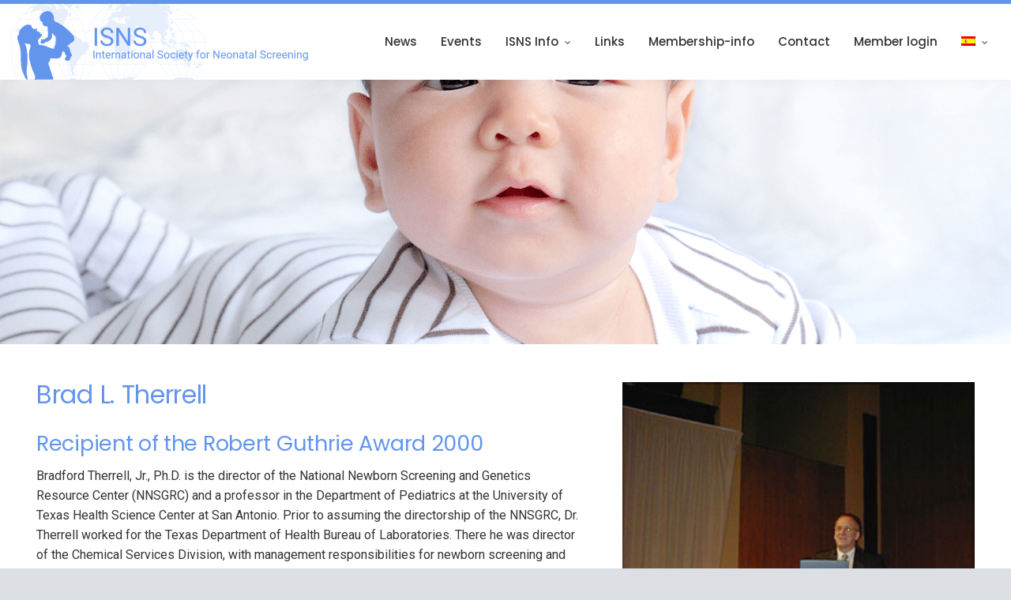

--- FILE ---
content_type: text/html; charset=UTF-8
request_url: https://www.isns-neoscreening.org/es/guthrie-award/brad-l-therrell/
body_size: 85572
content:
<!DOCTYPE html>
<html id="thz-site-html" lang="es-ES" prefix="og: https://ogp.me/ns#" class="thz-site-html header_inline thz-header-mode-stacked thz-horizontal-header thz-chrome thz-chrome-131-0-0-0 thz-chrome-desktop">
<head>
<meta charset="UTF-8">
<meta name="viewport" content="width=device-width, initial-scale=1">
<link rel="profile" href="https://gmpg.org/xfn/11">
<link rel="pingback" href="https://www.isns-neoscreening.org/xmlrpc.php">
<link rel="alternate" hreflang="zh-hans" href="https://www.isns-neoscreening.org/zh-hans/guthrie%e5%a5%96/brad-l-therrell/" />
<link rel="alternate" hreflang="en" href="https://www.isns-neoscreening.org/guthrie-award/brad-l-therrell/" />
<link rel="alternate" hreflang="es" href="https://www.isns-neoscreening.org/es/guthrie-award/brad-l-therrell/" />
<link rel="alternate" hreflang="x-default" href="https://www.isns-neoscreening.org/guthrie-award/brad-l-therrell/" />

<!-- Optimización para motores de búsqueda de Rank Math -  https://rankmath.com/ -->
<title>Brad L. Therrell - ISNS</title>
<meta name="description" content="Bradford Therrell, Jr., Ph.D. is the director of the National Newborn Screening and Genetics Resource Center (NNSGRC) and a professor in the Department of"/>
<meta name="robots" content="follow, index, max-snippet:-1, max-video-preview:-1, max-image-preview:large"/>
<link rel="canonical" href="https://www.isns-neoscreening.org/es/guthrie-award/brad-l-therrell/" />
<meta property="og:locale" content="es_ES" />
<meta property="og:type" content="article" />
<meta property="og:title" content="Brad L. Therrell - ISNS" />
<meta property="og:description" content="Bradford Therrell, Jr., Ph.D. is the director of the National Newborn Screening and Genetics Resource Center (NNSGRC) and a professor in the Department of" />
<meta property="og:url" content="https://www.isns-neoscreening.org/es/guthrie-award/brad-l-therrell/" />
<meta property="og:site_name" content="ISNS" />
<meta property="og:updated_time" content="2020-12-30T08:22:26+01:00" />
<meta property="og:image" content="https://isns-neoscreening.org/wp-content/uploads/2020/10/brad_therrell_1.jpg" />
<meta property="og:image:secure_url" content="https://isns-neoscreening.org/wp-content/uploads/2020/10/brad_therrell_1.jpg" />
<meta property="og:image:alt" content="Brad L. Therrell" />
<meta property="article:published_time" content="2020-10-14T13:53:53+02:00" />
<meta property="article:modified_time" content="2020-12-30T08:22:26+01:00" />
<meta name="twitter:card" content="summary_large_image" />
<meta name="twitter:title" content="Brad L. Therrell - ISNS" />
<meta name="twitter:description" content="Bradford Therrell, Jr., Ph.D. is the director of the National Newborn Screening and Genetics Resource Center (NNSGRC) and a professor in the Department of" />
<meta name="twitter:image" content="https://isns-neoscreening.org/wp-content/uploads/2020/10/brad_therrell_1.jpg" />
<meta name="twitter:label1" content="Tiempo de lectura" />
<meta name="twitter:data1" content="17 minutos" />
<script type="application/ld+json" class="rank-math-schema">{"@context":"https://schema.org","@graph":[{"@type":"Organization","@id":"https://www.isns-neoscreening.org/es/#organization/","name":"ISNS","url":"https://www.isns-neoscreening.org/es/"},{"@type":"WebSite","@id":"https://www.isns-neoscreening.org/es/#website/","url":"https://www.isns-neoscreening.org/es/","name":"ISNS","publisher":{"@id":"https://www.isns-neoscreening.org/es/#organization/"},"inLanguage":"es"},{"@type":"WebPage","@id":"https://www.isns-neoscreening.org/es/guthrie-award/brad-l-therrell/#webpage","url":"https://www.isns-neoscreening.org/es/guthrie-award/brad-l-therrell/","name":"Brad L. Therrell - ISNS","datePublished":"2020-10-14T13:53:53+02:00","dateModified":"2020-12-30T08:22:26+01:00","isPartOf":{"@id":"https://www.isns-neoscreening.org/es/#website/"},"inLanguage":"es"},{"@type":"Person","@id":"https://www.isns-neoscreening.org/es/author/best4u/","name":"Best4u","url":"https://www.isns-neoscreening.org/es/author/best4u/","image":{"@type":"ImageObject","@id":"https://secure.gravatar.com/avatar/08e30a4938f1ddb9c9a2090ff920efc9288d74150f2ce8721340ca298cb66a79?s=96&amp;d=mm&amp;r=g","url":"https://secure.gravatar.com/avatar/08e30a4938f1ddb9c9a2090ff920efc9288d74150f2ce8721340ca298cb66a79?s=96&amp;d=mm&amp;r=g","caption":"Best4u","inLanguage":"es"},"sameAs":["https://isns-neoscreening.org"],"worksFor":{"@id":"https://www.isns-neoscreening.org/es/#organization/"}},{"@type":"Article","headline":"Brad L. Therrell - ISNS","datePublished":"2020-10-14T13:53:53+02:00","dateModified":"2020-12-30T08:22:26+01:00","author":{"@id":"https://www.isns-neoscreening.org/es/author/best4u/","name":"Best4u"},"publisher":{"@id":"https://www.isns-neoscreening.org/es/#organization/"},"description":"Bradford Therrell, Jr., Ph.D. is the director of the National Newborn Screening and Genetics Resource Center (NNSGRC) and a professor in the Department of","name":"Brad L. Therrell - ISNS","@id":"https://www.isns-neoscreening.org/es/guthrie-award/brad-l-therrell/#richSnippet","isPartOf":{"@id":"https://www.isns-neoscreening.org/es/guthrie-award/brad-l-therrell/#webpage"},"inLanguage":"es","mainEntityOfPage":{"@id":"https://www.isns-neoscreening.org/es/guthrie-award/brad-l-therrell/#webpage"}}]}</script>
<!-- /Plugin Rank Math WordPress SEO -->

<link rel='dns-prefetch' href='//fonts.googleapis.com' />
<link rel="alternate" type="application/rss+xml" title="ISNS &raquo; Feed" href="https://www.isns-neoscreening.org/es/feed/" />
<link rel="alternate" type="application/rss+xml" title="ISNS &raquo; Feed de los comentarios" href="https://www.isns-neoscreening.org/es/comments/feed/" />
<link rel="alternate" title="oEmbed (JSON)" type="application/json+oembed" href="https://www.isns-neoscreening.org/es/wp-json/oembed/1.0/embed?url=https%3A%2F%2Fwww.isns-neoscreening.org%2Fes%2Fguthrie-award%2Fbrad-l-therrell%2F" />
<link rel="alternate" title="oEmbed (XML)" type="text/xml+oembed" href="https://www.isns-neoscreening.org/es/wp-json/oembed/1.0/embed?url=https%3A%2F%2Fwww.isns-neoscreening.org%2Fes%2Fguthrie-award%2Fbrad-l-therrell%2F&#038;format=xml" />
<style id='wp-img-auto-sizes-contain-inline-css' type='text/css'>
img:is([sizes=auto i],[sizes^="auto," i]){contain-intrinsic-size:3000px 1500px}
/*# sourceURL=wp-img-auto-sizes-contain-inline-css */
</style>
<link rel='stylesheet' id='validate-engine-css-css' href='https://www.isns-neoscreening.org/wp-content/plugins/wysija-newsletters/css/validationEngine.jquery.css?ver=2.22' type='text/css' media='all' />
<link rel='stylesheet' id='wp-block-library-css' href='https://www.isns-neoscreening.org/wp-includes/css/dist/block-library/style.min.css?ver=6.9' type='text/css' media='all' />
<style id='global-styles-inline-css' type='text/css'>
:root{--wp--preset--aspect-ratio--square: 1;--wp--preset--aspect-ratio--4-3: 4/3;--wp--preset--aspect-ratio--3-4: 3/4;--wp--preset--aspect-ratio--3-2: 3/2;--wp--preset--aspect-ratio--2-3: 2/3;--wp--preset--aspect-ratio--16-9: 16/9;--wp--preset--aspect-ratio--9-16: 9/16;--wp--preset--color--black: #000000;--wp--preset--color--cyan-bluish-gray: #abb8c3;--wp--preset--color--white: #ffffff;--wp--preset--color--pale-pink: #f78da7;--wp--preset--color--vivid-red: #cf2e2e;--wp--preset--color--luminous-vivid-orange: #ff6900;--wp--preset--color--luminous-vivid-amber: #fcb900;--wp--preset--color--light-green-cyan: #7bdcb5;--wp--preset--color--vivid-green-cyan: #00d084;--wp--preset--color--pale-cyan-blue: #8ed1fc;--wp--preset--color--vivid-cyan-blue: #0693e3;--wp--preset--color--vivid-purple: #9b51e0;--wp--preset--gradient--vivid-cyan-blue-to-vivid-purple: linear-gradient(135deg,rgb(6,147,227) 0%,rgb(155,81,224) 100%);--wp--preset--gradient--light-green-cyan-to-vivid-green-cyan: linear-gradient(135deg,rgb(122,220,180) 0%,rgb(0,208,130) 100%);--wp--preset--gradient--luminous-vivid-amber-to-luminous-vivid-orange: linear-gradient(135deg,rgb(252,185,0) 0%,rgb(255,105,0) 100%);--wp--preset--gradient--luminous-vivid-orange-to-vivid-red: linear-gradient(135deg,rgb(255,105,0) 0%,rgb(207,46,46) 100%);--wp--preset--gradient--very-light-gray-to-cyan-bluish-gray: linear-gradient(135deg,rgb(238,238,238) 0%,rgb(169,184,195) 100%);--wp--preset--gradient--cool-to-warm-spectrum: linear-gradient(135deg,rgb(74,234,220) 0%,rgb(151,120,209) 20%,rgb(207,42,186) 40%,rgb(238,44,130) 60%,rgb(251,105,98) 80%,rgb(254,248,76) 100%);--wp--preset--gradient--blush-light-purple: linear-gradient(135deg,rgb(255,206,236) 0%,rgb(152,150,240) 100%);--wp--preset--gradient--blush-bordeaux: linear-gradient(135deg,rgb(254,205,165) 0%,rgb(254,45,45) 50%,rgb(107,0,62) 100%);--wp--preset--gradient--luminous-dusk: linear-gradient(135deg,rgb(255,203,112) 0%,rgb(199,81,192) 50%,rgb(65,88,208) 100%);--wp--preset--gradient--pale-ocean: linear-gradient(135deg,rgb(255,245,203) 0%,rgb(182,227,212) 50%,rgb(51,167,181) 100%);--wp--preset--gradient--electric-grass: linear-gradient(135deg,rgb(202,248,128) 0%,rgb(113,206,126) 100%);--wp--preset--gradient--midnight: linear-gradient(135deg,rgb(2,3,129) 0%,rgb(40,116,252) 100%);--wp--preset--font-size--small: 13px;--wp--preset--font-size--medium: 20px;--wp--preset--font-size--large: 36px;--wp--preset--font-size--x-large: 42px;--wp--preset--spacing--20: 0.44rem;--wp--preset--spacing--30: 0.67rem;--wp--preset--spacing--40: 1rem;--wp--preset--spacing--50: 1.5rem;--wp--preset--spacing--60: 2.25rem;--wp--preset--spacing--70: 3.38rem;--wp--preset--spacing--80: 5.06rem;--wp--preset--shadow--natural: 6px 6px 9px rgba(0, 0, 0, 0.2);--wp--preset--shadow--deep: 12px 12px 50px rgba(0, 0, 0, 0.4);--wp--preset--shadow--sharp: 6px 6px 0px rgba(0, 0, 0, 0.2);--wp--preset--shadow--outlined: 6px 6px 0px -3px rgb(255, 255, 255), 6px 6px rgb(0, 0, 0);--wp--preset--shadow--crisp: 6px 6px 0px rgb(0, 0, 0);}:where(.is-layout-flex){gap: 0.5em;}:where(.is-layout-grid){gap: 0.5em;}body .is-layout-flex{display: flex;}.is-layout-flex{flex-wrap: wrap;align-items: center;}.is-layout-flex > :is(*, div){margin: 0;}body .is-layout-grid{display: grid;}.is-layout-grid > :is(*, div){margin: 0;}:where(.wp-block-columns.is-layout-flex){gap: 2em;}:where(.wp-block-columns.is-layout-grid){gap: 2em;}:where(.wp-block-post-template.is-layout-flex){gap: 1.25em;}:where(.wp-block-post-template.is-layout-grid){gap: 1.25em;}.has-black-color{color: var(--wp--preset--color--black) !important;}.has-cyan-bluish-gray-color{color: var(--wp--preset--color--cyan-bluish-gray) !important;}.has-white-color{color: var(--wp--preset--color--white) !important;}.has-pale-pink-color{color: var(--wp--preset--color--pale-pink) !important;}.has-vivid-red-color{color: var(--wp--preset--color--vivid-red) !important;}.has-luminous-vivid-orange-color{color: var(--wp--preset--color--luminous-vivid-orange) !important;}.has-luminous-vivid-amber-color{color: var(--wp--preset--color--luminous-vivid-amber) !important;}.has-light-green-cyan-color{color: var(--wp--preset--color--light-green-cyan) !important;}.has-vivid-green-cyan-color{color: var(--wp--preset--color--vivid-green-cyan) !important;}.has-pale-cyan-blue-color{color: var(--wp--preset--color--pale-cyan-blue) !important;}.has-vivid-cyan-blue-color{color: var(--wp--preset--color--vivid-cyan-blue) !important;}.has-vivid-purple-color{color: var(--wp--preset--color--vivid-purple) !important;}.has-black-background-color{background-color: var(--wp--preset--color--black) !important;}.has-cyan-bluish-gray-background-color{background-color: var(--wp--preset--color--cyan-bluish-gray) !important;}.has-white-background-color{background-color: var(--wp--preset--color--white) !important;}.has-pale-pink-background-color{background-color: var(--wp--preset--color--pale-pink) !important;}.has-vivid-red-background-color{background-color: var(--wp--preset--color--vivid-red) !important;}.has-luminous-vivid-orange-background-color{background-color: var(--wp--preset--color--luminous-vivid-orange) !important;}.has-luminous-vivid-amber-background-color{background-color: var(--wp--preset--color--luminous-vivid-amber) !important;}.has-light-green-cyan-background-color{background-color: var(--wp--preset--color--light-green-cyan) !important;}.has-vivid-green-cyan-background-color{background-color: var(--wp--preset--color--vivid-green-cyan) !important;}.has-pale-cyan-blue-background-color{background-color: var(--wp--preset--color--pale-cyan-blue) !important;}.has-vivid-cyan-blue-background-color{background-color: var(--wp--preset--color--vivid-cyan-blue) !important;}.has-vivid-purple-background-color{background-color: var(--wp--preset--color--vivid-purple) !important;}.has-black-border-color{border-color: var(--wp--preset--color--black) !important;}.has-cyan-bluish-gray-border-color{border-color: var(--wp--preset--color--cyan-bluish-gray) !important;}.has-white-border-color{border-color: var(--wp--preset--color--white) !important;}.has-pale-pink-border-color{border-color: var(--wp--preset--color--pale-pink) !important;}.has-vivid-red-border-color{border-color: var(--wp--preset--color--vivid-red) !important;}.has-luminous-vivid-orange-border-color{border-color: var(--wp--preset--color--luminous-vivid-orange) !important;}.has-luminous-vivid-amber-border-color{border-color: var(--wp--preset--color--luminous-vivid-amber) !important;}.has-light-green-cyan-border-color{border-color: var(--wp--preset--color--light-green-cyan) !important;}.has-vivid-green-cyan-border-color{border-color: var(--wp--preset--color--vivid-green-cyan) !important;}.has-pale-cyan-blue-border-color{border-color: var(--wp--preset--color--pale-cyan-blue) !important;}.has-vivid-cyan-blue-border-color{border-color: var(--wp--preset--color--vivid-cyan-blue) !important;}.has-vivid-purple-border-color{border-color: var(--wp--preset--color--vivid-purple) !important;}.has-vivid-cyan-blue-to-vivid-purple-gradient-background{background: var(--wp--preset--gradient--vivid-cyan-blue-to-vivid-purple) !important;}.has-light-green-cyan-to-vivid-green-cyan-gradient-background{background: var(--wp--preset--gradient--light-green-cyan-to-vivid-green-cyan) !important;}.has-luminous-vivid-amber-to-luminous-vivid-orange-gradient-background{background: var(--wp--preset--gradient--luminous-vivid-amber-to-luminous-vivid-orange) !important;}.has-luminous-vivid-orange-to-vivid-red-gradient-background{background: var(--wp--preset--gradient--luminous-vivid-orange-to-vivid-red) !important;}.has-very-light-gray-to-cyan-bluish-gray-gradient-background{background: var(--wp--preset--gradient--very-light-gray-to-cyan-bluish-gray) !important;}.has-cool-to-warm-spectrum-gradient-background{background: var(--wp--preset--gradient--cool-to-warm-spectrum) !important;}.has-blush-light-purple-gradient-background{background: var(--wp--preset--gradient--blush-light-purple) !important;}.has-blush-bordeaux-gradient-background{background: var(--wp--preset--gradient--blush-bordeaux) !important;}.has-luminous-dusk-gradient-background{background: var(--wp--preset--gradient--luminous-dusk) !important;}.has-pale-ocean-gradient-background{background: var(--wp--preset--gradient--pale-ocean) !important;}.has-electric-grass-gradient-background{background: var(--wp--preset--gradient--electric-grass) !important;}.has-midnight-gradient-background{background: var(--wp--preset--gradient--midnight) !important;}.has-small-font-size{font-size: var(--wp--preset--font-size--small) !important;}.has-medium-font-size{font-size: var(--wp--preset--font-size--medium) !important;}.has-large-font-size{font-size: var(--wp--preset--font-size--large) !important;}.has-x-large-font-size{font-size: var(--wp--preset--font-size--x-large) !important;}
/*# sourceURL=global-styles-inline-css */
</style>

<style id='classic-theme-styles-inline-css' type='text/css'>
/*! This file is auto-generated */
.wp-block-button__link{color:#fff;background-color:#32373c;border-radius:9999px;box-shadow:none;text-decoration:none;padding:calc(.667em + 2px) calc(1.333em + 2px);font-size:1.125em}.wp-block-file__button{background:#32373c;color:#fff;text-decoration:none}
/*# sourceURL=/wp-includes/css/classic-themes.min.css */
</style>
<link rel='stylesheet' id='wpml-menu-item-0-css' href='https://www.isns-neoscreening.org/wp-content/plugins/sitepress-multilingual-cms/templates/language-switchers/menu-item/style.min.css?ver=1' type='text/css' media='all' />
<link rel='stylesheet' id='font-awesome-css' href='https://www.isns-neoscreening.org/wp-content/plugins/unyson/framework/static/libs/font-awesome/css/font-awesome.min.css?ver=2.7.31' type='text/css' media='all' />
<link rel='stylesheet' id='thz-icons-css' href='https://www.isns-neoscreening.org/wp-content/themes/creatus/assets/fonts/thz-icons-pack/style.css?ver=1.5.11' type='text/css' media='all' />
<link rel='stylesheet' id='creatus-theme-css' href='https://www.isns-neoscreening.org/wp-content/themes/creatus/assets/css/thz-theme.css?ver=1.5.11' type='text/css' media='all' />
<link rel='stylesheet' id='creatus-menus-css' href='https://www.isns-neoscreening.org/wp-content/themes/creatus/assets/css/thz-menus.css?ver=1.5.11' type='text/css' media='all' />
<link rel='stylesheet' id='creatus-shortcodes-css' href='https://www.isns-neoscreening.org/wp-content/themes/creatus/assets/css/thz-shortcodes.css?ver=1.5.11' type='text/css' media='all' />
<link rel='stylesheet' id='creatus-layout-css' href='https://www.isns-neoscreening.org/wp-content/themes/creatus/assets/css/thz-layout.css?ver=1.5.11' type='text/css' media='all' />
<link rel='stylesheet' id='creatus-units-css' href='https://www.isns-neoscreening.org/wp-content/themes/creatus/assets/css/thz-units.css?ver=1.5.11' type='text/css' media='all' />
<link rel='stylesheet' id='creatus-utility-css' href='https://www.isns-neoscreening.org/wp-content/themes/creatus/assets/css/thz-utility.css?ver=1.5.11' type='text/css' media='all' />
<link rel='stylesheet' id='creatus-buttons-css' href='https://www.isns-neoscreening.org/wp-content/themes/creatus/assets/css/thz-buttons.css?ver=1.5.11' type='text/css' media='all' />
<link rel='stylesheet' id='creatus-animate-css' href='https://www.isns-neoscreening.org/wp-content/themes/creatus/assets/css/thz-animate.css?ver=1.5.11' type='text/css' media='all' />
<link rel='stylesheet' id='creatus-hovers-css' href='https://www.isns-neoscreening.org/wp-content/themes/creatus/assets/css/thz-hovers.css?ver=1.5.11' type='text/css' media='all' />
<link rel='stylesheet' id='creatus-magnific-css' href='https://www.isns-neoscreening.org/wp-content/themes/creatus/assets/css/thz-magnific.css?ver=1.5.11' type='text/css' media='all' />
<style id='creatus-print-inline-css' type='text/css'>
body{font-family:'Roboto',sans-serif;font-size:16px;font-weight:normal;line-height:1.6;color:#333333;background-color:#dcdfe4}.thz-wrapper{}.thz-main{}.thz-container,.thz-sliders-container{padding-left:16px;padding-right:16px}.holders{margin-left:-75px;margin-right:0px}.thz-block-spacer{padding:0px 0px 0px 75px}.thz-container .thz-row{margin-left:-32px;margin-right:0px}* + .thz-row{margin-top:32px}.thz-column{padding-left:32px;padding-right:0px}* + .thz-shc{margin-top:32px}@media screen and (max-width:979px){.thz-column .thz-column + .thz-column,.thz-column + .thz-column + .thz-column{margin-top:32px}}@media screen and (max-width:767px){.thz-column + .thz-column{margin-top:32px}}.thz-page-builder-content .thz-section{padding-top:128px;padding-bottom:128px}.thz-column .widget + .widget{margin-top:32px}.thz-site-width,.thz-wrapper.thz-site-width .thz-reveal-footer{max-width:1288px}.thz-hover-mask{background:rgba(0,0,0,0.1);background:-moz-radial-gradient(50% 50%,circle farthest-corner,rgba(0,0,0,0.1) 0%,rgba(0,0,0,0.8) 100%);background:-webkit-radial-gradient(50% 50%,circle farthest-corner,rgba(0,0,0,0.1) 0%,rgba(0,0,0,0.8) 100%);background:-o-radial-gradient(50% 50%,circle farthest-corner,rgba(0,0,0,0.1) 0%,rgba(0,0,0,0.8) 100%);background:-ms-radial-gradient(50% 50%,circle farthest-corner,rgba(0,0,0,0.1) 0%,rgba(0,0,0,0.8) 100%);background:radial-gradient(circle farthest-corner at 50% 50%,rgba(0,0,0,0.1) 0%,rgba(0,0,0,0.8) 100%)}a,.thz-btn-none{color:#6495ed}a:focus,a:hover,.thz-btn-none:hover,.thz-btn-hover .thz-btn-none{color:#1f66e5}h1,h2,h3,h4,h5,h6{font-family:'Poppins',sans-serif;font-weight:normal}h1{font-size:32px;line-height:1;letter-spacing:-0.3px;color:#6495ed}h2{font-size:27px;line-height:1;letter-spacing:-0.3px;color:#6495ed}h3{font-size:24px;line-height:1;letter-spacing:-0.3px;color:#6495ed}h4{font-size:20px;line-height:1;color:#6495ed}h5{font-size:16px;line-height:1;color:#6495ed;}h6{font-size:14px;line-height:1;color:#6495ed}* + h1,* + h2,* + h3,* + h4,* + h5,* + h6,* + p,* + ul,* + ol,* + dl,* + fieldset,* + address,* + blockquote,* + .thz-content-85,* + .thz-content-75,* + .thz-content-50,* + .thz-content-40,* + .thz-stretch-content,* + pre,* + figure,* + form,* + table,.wp-caption,.gallery-caption,[class*='thz-text-column-']{margin-top:30px}h1 + *,h2 + *,h3 + *,h4 + *,h5 + *,h6 + *{margin-top:15px}[class*='thz-text-column-']{column-gap:30px}::selection{background:#6495ed;color:#000000}::-moz-selection{background:#6495ed;color:#000000}.thz-bold-primary,.thz-primary-color,.thz-bold-primary a,.thz-primary-color a{color:#6495ed!important}.mejs-controls .mejs-time-rail .mejs-time-current{background:#6495ed}.thz-highlight{background:#6495ed!important;color:#000000!important}.thz-underline-primary,blockquote,blockquote.quote-right,blockquote.quote-centered p:first-of-type:after{border-color:#6495ed!important}.thz-dropcap.box:first-letter,.thz-dropcap.rounded:first-letter,.thz-dropcap.circle:first-letter{background:#6495ed!important;color:#000000!important}.thz-dropcap.outline:first-letter{border-color:#6495ed;color:#6495ed!important;background:none!important}.thz-button.thz-btn-theme,.thz-button.thz-btn-theme:focus{background-color:#6495ed;border-color:#4d85ea;color:#000000}.thz-btn-outline .thz-button.thz-btn-theme{color:#4d85ea}.thz-button.thz-btn-theme:hover,.thz-btn-hover .thz-button.thz-btn-theme{background-color:#4d85ea;border-color:#4d85ea;color:#000000}#contentblock{width:100%}#header_holder{border-width:5px 0 0 0;border-style:solid;border-color:#6495ed transparent transparent transparent;box-shadow:0px 0px 18px 0px rgba(0,0,0,0.05);background-color:#ffffff}.thz-layout-boxed .header_holder{max-width:1288px}.thz-logo-holder{width:400px}.thz-logo{width:400px;min-height:96px;margin:0px 0px 0px 0px}.thz-logo-in a{height:96px}.thz-logo-holder.type-svg .thz-logo svg{width:400px;height:96px}.thz-mobile-menu-holder #logomobileholder{width:164px}.thz-mobile-menu-holder #logomobile{width:164px;min-height:80px}.thz-mobile-menu-holder #logomobile-in a{height:80px}.thz-mobile-menu-holder #logomobileholder.type-svg .thz-logo svg{width:164px;height:80px}.thz-menu li a.itemlink{color:#333333}.thz-menu a.itemlink{background-color:rgba(255,255,255,0)}.thz-menu ul li a.itemlink{color:#333333}.thz-menu ul a.itemlink{background-color:#ffffff}.thz-menu li a.itemlink:hover,.thz-menu li:hover > .child a{color:#333333}.thz-menu li a.itemlink:hover,.thz-menu li:hover > .child a{background-color:rgba(255,255,255,0)}.thz-menu ul li a.itemlink:hover,.thz-menu ul li:hover > .child a{color:#333333}.thz-menu ul li a.itemlink:hover,.thz-menu ul li:hover > .child a{background-color:#ffffff}.thz-menu a.itemlink.activepath{color:#6495ed}.thz-menu a.itemlink.activepath{background-color:rgba(255,255,255,0)}.thz-menu ul a.itemlink.activepath{color:#333333}.thz-menu ul a.itemlink.activepath{background-color:#f9f9f9}ul.thz-menu li a.itemlink,.thz-menu li div.itemlink,.thz-custom-menu-button{padding:0px 15px 0px 15px;height:96px;line-height:96px}ul.thz-menu ul li a.itemlink{line-height:40px;border:none;height:auto}ul.thz-menu ul.sub-menu a.itemlink{padding:0px 15px 0px 15px}ul.thz-menu ul.sub-menu .linkholder > a:not(.citem){border-radius:4px}ul.thz-menu ul span.child i.childicon{right:15px}ul.thz-menu div.ulholder ul.sub-menu{width:250px}ul.thz-menu ul.sub-menu.level1{margin-top:10px}ul.thz-menu ul.sub-menu ul.sub-menu,ul.thz-menu div.ulholder.ulgroup > ul > li > div.ulholder > ul.sub-menu{margin-left:10px}ul.thz-menu ul > li > div.ulholder.notulgroup > ul{margin-top:-0px;margin-left:25px}ul.thz-menu li.flip div.ulholder > ul{margin-left:0px;margin-right:25px}ul.thz-menu ul.sub-menu,.thz-menu li.holdsgroup ul ul{padding:15px 15px 15px 15px;box-shadow:0px 8px 28px 0px rgba(0,0,0,0.08);background-color:#ffffff}ul.thz-menu ul.sub-menu li a.items-separator{padding:0px 15px 7.5px 15px;margin:15px 0px 0px 0px;font-family:'Roboto',sans-serif;font-size:16px;font-weight:normal}ul.thz-mega-menu li.menu-item.mega-menu-col{padding:30px 30px 30px 30px}ul.thz-mega-menu li.menu-item.mega-menu-col{border-right-width:1px;border-right-style:solid;border-right-color:#f2f4f7}ul.thz-menu ul.sub-menu li a.holdsgroupTitle{padding:0px 15px 7.5px 15px;font-family:'Roboto',sans-serif;font-weight:normal}#mainmenu_holder ul.thz-menu > li.menu-item > .linkholder{font-family:'Poppins',sans-serif;font-size:15px;font-weight:500}#mainmenu_holder ul.thz-menu ul li.menu-item .linkholder{font-family:'Roboto',sans-serif;font-size:15px;font-weight:500}.thz-mobile-menu-holder{border-width:0 0 1px 0;border-style:solid;border-color:transparent transparent #f2f4f7 transparent;background-color:#ffffff}ul.thz-mobile-menu li a{background:#ffffff;border-color:#f2f4f7}ul.thz-mobile-menu li a:hover{background:#ffffff;border-color:#f2f4f7}ul.thz-mobile-menu li.active a{background:#fcfcfc;border-color:#f2f4f7}.thz-menu-addon i{font-size:16px}aside .thz-sidebars .widget{margin:0px 0px 60px 0px}aside .thz-sidebars .widget-title{padding:0px 0px 30px 0px;margin:0px 0px 0px 0px;font-size:14px;font-weight:600;text-transform:uppercase}aside .thz-sidebars .widget_tag_cloud .tagcloud a{padding:5px 5px 5px 5px;margin:0px 5px 5px 0px;border-width:1px;border-style:solid;border-color:#f2f4f7;border-radius:4px;font-size:10px;font-weight:600;text-transform:uppercase}.thz-pagination-nav{margin:60px auto 0px auto}.thz-pagination a,.thz-pagination span{padding:0px 0px 0px 0px;width:38px;height:38px;border-radius:38px;box-shadow:0px 2px 24px 0px rgba(0,0,0,0.18);line-height:38px;border:none;font-size:12px;font-weight:600}.thz-pagination .inactive,.thz-pagination.no-spacing .thz-pagination-dots{background:transparent;border-color:transparent;color:#333333;box-shadow:none}.thz-pagination .thz-pagination-disabled{color:#ccc}.thz-pagination .thz-pagination-current{background:#333333;color:#ffffff}.thz-pagination a:hover{background:#333333;border-color:transparent;color:#ffffff;box-shadow:none}input[type="text"],input[type="number"],input[type="search"],input[type="password"],input[type="email"],input[type="tel"],input[type="url"],input[type="datetime"],input[type="date"],input[type="datetime-local"],input[type="month"],input[type="week"],input[type="time"],select,textarea,.select2-container .select2-choice,#bbp_topic_content,#bbp_reply_content,.thz-site-html .select2-drop-active,.thz-site-html .select2-selection--single,.thz-site-html .woocommerce-page input.select2-search__field,.thz-site-html .select2-dropdown,fieldset{padding:10px 15px 10px 15px;border-width:1px;border-style:solid;border-color:#dcdfe4;border-radius:5px;background-color:#ffffff;font-family:'Roboto',sans-serif;font-weight:normal}input[type="text"]:hover,input[type="number"]:hover,input[type="search"]:hover,input[type="password"]:hover,input[type="email"]:hover,input[type="tel"]:hover,input[type="url"]:hover,input[type="datetime"]:hover,input[type="date"]:hover,input[type="datetime-local"]:hover,input[type="month"]:hover,input[type="week"]:hover,input[type="time"]:hover,select:hover,textarea:hover,.select2-container .select2-choice:hover,#bbp_topic_content:hover,#bbp_reply_content:hover,.thz-site-html .select2-drop-active:hover,.thz-site-html .select2-selection--single:hover,.thz-site-html .woocommerce-page input.select2-search__field:hover,.thz-site-html .select2-dropdown:hover,fieldset:hover{background:#ffffff;color:#333333;border-color:#6495ed}input[type="text"]:focus,input[type="number"]:focus,input[type="search"]:focus,input[type="password"]:focus,input[type="email"]:focus,input[type="tel"]:focus,input[type="url"]:focus,input[type="datetime"]:focus,input[type="date"]:focus,input[type="datetime-local"]:focus,input[type="month"]:focus,input[type="week"]:focus,input[type="time"]:focus,select:focus,textarea:focus,.select2-container .select2-choice:focus,#bbp_topic_content:focus,#bbp_reply_content:focus,.thz-site-html .select2-drop-active:focus,.thz-site-html .select2-selection--single:focus,.thz-site-html .woocommerce-page input.select2-search__field:focus,.thz-site-html .select2-dropdown:focus,fieldset:focus{background:#ffffff;color:#333333;border-color:#6495ed}fieldset{border-width:1px;border-style:solid;border-color:#f2f4f7;background-color:#ffffff;font-family:'Roboto',sans-serif;font-weight:normal}fieldset:hover{background:#ffffff;color:#333333;border-color:#f2f4f7}fieldset:focus{background:#ffffff;color:#333333;border-color:#f2f4f7}input[type="button"],input[type="submit"],input[type="reset"],input[type="file"],form button,.button{padding:10px 15px 10px 15px;border-radius:4px;background-color:#333333;color:#ffffff;font-family:'Roboto',sans-serif;font-size:16px;font-weight:normal}input[type="button"]:hover,input[type="submit"]:hover,input[type="reset"]:hover,input[type="file"]:hover,form button:hover,.button:hover{background:#6495ed;color:#ffffff}ul.thz-mobile-menu li a{font-family:'Roboto',sans-serif;font-size:14px;font-weight:normal}#thz-section-holder-sc285b1e1 > section{margin:0px 0px -64px 0px;height:500px;background-image:url(https://isns-neoscreening.org/wp-content/uploads/2020/10/slide-5.png);background-repeat:no-repeat;background-position:center center;background-size:cover;background-attachment:scroll}#thz-section-holder-sa8031b0f > section{padding:48px 0px 48px 0px;background-color:#ffffff}#thz-section-holder-sa8031b0f section .thz-container{padding-left:48px;padding-right:48px}#thz-section-holder-sa8031b0f section .thz-container > .thz-row{margin-left:-48px}#thz-section-holder-sa8031b0f section .thz-container > .thz-row + .thz-row{margin-top:48px}#thz-section-holder-sa8031b0f section .thz-container > .thz-row > .thz-column{padding-left:48px}#thz-section-holder-sa8031b0f section .thz-container > .thz-row > div > .thz-column{padding-left:48px}@media screen and (max-width:979px){#thz-section-holder-sa8031b0f section .thz-container > .thz-row > .thz-column .thz-column + .thz-column,#thz-section-holder-sa8031b0f section .thz-container > .thz-row > .thz-column + .thz-column + .thz-column{margin-top:48px}}@media screen and (max-width:767px){#thz-section-holder-sa8031b0f section .thz-container > .thz-row > .thz-column + .thz-column{margin-top:48px}}.thz-sh-4fedf434:not(#♥) .thz-heading-holder{max-width:100%;float:left}#thz-media-image-95c83fbe .thz-media-image-caption{margin:30px 0px 0px 0px}#thz-media-image-13578951 .thz-media-image-caption{margin:30px 0px 0px 0px}#thz-section-holder-s1b2b7f11 > section{padding:48px 0px 48px 0px;background-color:#6495ed}#thz-section-holder-s1b2b7f11 section .thz-container{padding-left:48px;padding-right:48px}#thz-text-block-3b4bbbfa.thz-text-block.thz-shc{color:#ffffff;text-align:center}#thz-text-block-3b4bbbfa h1{color:#ffffff;text-align:center}#thz-text-block-3b4bbbfa h2{color:#ffffff;text-align:center}#thz-text-block-3b4bbbfa h3{color:#ffffff;text-align:center}#thz-text-block-3b4bbbfa h4{color:#ffffff;text-align:center}#thz-text-block-3b4bbbfa h5{color:#ffffff;text-align:center}#thz-text-block-3b4bbbfa h6{color:#ffffff;text-align:center}#thz-text-block-3b4bbbfa.thz-text-block.thz-shc a{color:#ffffff;text-align:center}@media screen and (max-width:767px){h1{font-size:27.2px}h2{font-size:24.3px}}.thz-menu>.menu-item:last-child:hover .ulholder{top:58px;width:49px;left:2px}.thz-menu>.menu-item:last-child ul{width:auto!important;padding:0;border-radius:3px}.thz-menu>.menu-item:last-child ul li >.linkholder a:hover{background:#6495ed94}#header_holder{min-height:auto!important}.thz-event-info,.thz-event-buttons{display:none}
/*# sourceURL=creatus-print-inline-css */
</style>
<link rel='stylesheet' id='creatus-google-font-css' href='//fonts.googleapis.com/css?family=Roboto%3Aregular%2C500%2C700%26subset%3Dlatin%7CPoppins%3Aregular%2C500%2C600%26subset%3Dlatin' type='text/css' media='all' />
<script type="text/javascript" src="https://www.isns-neoscreening.org/wp-includes/js/jquery/jquery.min.js?ver=3.7.1" id="jquery-core-js"></script>
<script type="text/javascript" src="https://www.isns-neoscreening.org/wp-includes/js/jquery/jquery-migrate.min.js?ver=3.4.1" id="jquery-migrate-js"></script>
<script type="text/javascript" src="https://www.isns-neoscreening.org/wp-content/themes/creatus/assets/js/thz.init.js?ver=1.5.11" id="creatus-init-js"></script>
<link rel="https://api.w.org/" href="https://www.isns-neoscreening.org/es/wp-json/" /><link rel="alternate" title="JSON" type="application/json" href="https://www.isns-neoscreening.org/es/wp-json/wp/v2/pages/937" /><link rel="EditURI" type="application/rsd+xml" title="RSD" href="https://www.isns-neoscreening.org/xmlrpc.php?rsd" />
<link rel='shortlink' href='https://www.isns-neoscreening.org/es/?p=937' />
<meta name="generator" content="WPML ver:4.8.6 stt:59,1,2;" />
<style type="text/css">.recentcomments a{display:inline !important;padding:0 !important;margin:0 !important;}</style><link rel="icon" href="https://www.isns-neoscreening.org/wp-content/uploads/2020/10/cropped-favicon-neo-32x32.png" sizes="32x32" />
<link rel="icon" href="https://www.isns-neoscreening.org/wp-content/uploads/2020/10/cropped-favicon-neo-192x192.png" sizes="192x192" />
<link rel="apple-touch-icon" href="https://www.isns-neoscreening.org/wp-content/uploads/2020/10/cropped-favicon-neo-180x180.png" />
<meta name="msapplication-TileImage" content="https://www.isns-neoscreening.org/wp-content/uploads/2020/10/cropped-favicon-neo-270x270.png" />
</head>
<body data-rsssl=1 class="wp-singular page-template page-template-page-builder page page-id-937 page-child parent-pageid-966 wp-theme-creatus group-blog thz-brightness-none" itemscope="itemscope" itemtype="https://schema.org/WebPage">	<div id="thz-body-box" class="thz-body-box">
    	<div id="thz-body-container" class="thz-body-container">
        	            <div id="thz-wrapper" class="thz-wrapper">
                                <div class="thz-wrapper-inner">
                                <header id="header_holder" class="thz-mobile-hidden thz-tablet-hidden thz-header-menu-right header-inline header_holder thz-sticky-header sticky-wait sticky-show header-mode-stacked" itemscope="itemscope" itemtype="https://schema.org/WPHeader">
		
	<div class="thz-container thz-site-width">
		<div id="header">
			<div id="logoholder" class="thz-logo-holder type-svg"><div id="logo" class="thz-logo"><div id="logo-in" class="thz-logo-in" itemscope itemtype="https://schema.org/Organization"><a itemprop="url" href="https://www.isns-neoscreening.org/es/"><svg id="svg-64-site-logo"  width="400" height="96" viewBox="0 0 400 96" fill="none" xmlns="http://www.w3.org/2000/svg">
<g clip-path="url(#clip0)">
<g opacity="0.15">
<path fill-rule="evenodd" clip-rule="evenodd" d="M141.853 -8.25H150.779L156.127 -8.02489L161.478 -7.34968L167.715 -6.45037L173.723 -5.32725L178.161 -4.43125L179.946 -4.20605L186.185 -2.63168L186.187 -2.63118L192.647 -1.05743L199.556 1.41718L207.351 4.3394L213.53 7.01252H213.7V7.08633L215.139 7.70859L222.482 11.0777L228.502 14.0032L232.54 16.7203L233.915 18.1083L235.032 20.0817H224.007L226.096 21.6631L228.315 23.9026L230.304 25.2415L232.547 27.0527L236.792 31.3364L240.803 35.8353L242.589 38.3148L242.592 38.3184L244.159 40.578L245.288 42.8581L245.966 45.1364L245.968 45.1501L246.418 47.6492L246.194 51.0446L246.194 51.0465L245.971 54.8731L245.526 58.9104L245.526 58.9131L245.08 63.4114L244.189 67.9101L244.188 67.9123L243.297 72.6361L240.622 81.6337L240.62 81.6408L239.06 85.913L237.278 89.9605L237.276 89.9654L235.487 93.8014L233.242 96.9745L230.696 99.7774L228.441 99.4522L229.948 98.2356L230.327 97.2778L229.906 96.4273V95.8371L230.545 94.9771L230.392 94.5147L229.466 93.954L228.821 94.2147L227.06 100.032L226.581 99.8875L228.237 94.4174L227.487 94.6065L226.469 94.3496L225.613 93.4854L223.038 93.702L222.616 93.6593L223.509 99.473L223.015 99.549L222.102 93.6075L220.816 93.4777L216.321 93.9314L215.452 93.4929L215.483 93.5677L219.034 100.064L218.595 100.304L215.031 93.7831L214.8 93.2208L213.501 93.0335L211.556 93.6878L211.549 93.6902L209.698 94.2505L211.229 96.4392L214.334 100.021L213.956 100.348L210.834 96.7471L209.185 94.3891L207.939 94.5987H207.113L206.305 95.2106L205.856 95.6636L207.175 96.6148L206.883 97.0204L205.316 95.891L203.529 94.3124L203.528 94.3116L200.187 91.3887L200.18 91.3824L196.836 88.0071L193.715 84.1821L193.711 84.1766L190.593 80.1305L187.691 75.8497L185.241 71.3536L185.239 71.3501L182.563 66.6234L180.773 61.8789L179.216 56.9409L179.214 56.9338L178.142 53.1445L177.027 57.8304L175.467 63.4554L171.453 73.3576L168.995 77.8684L166.323 81.9145L166.321 81.9173L163.867 85.7453L160.742 89.3501L160.738 89.3551L158.062 92.2803L155.164 94.9805L154.756 94.7192L155.267 93.1739L155.064 93.242L153.994 93.5123L153.494 92.7558L152.548 92.3738L151.523 92.7877L150.112 93.2624L149.418 93.0874L148.526 94.4941L144.523 100.105L144.116 99.8147L148.115 94.2091L148.908 92.9586L148.333 92.8135L147.111 93.2247L145.978 94.1389L144.113 94.3742H142.645L141.554 95.4754L139.432 100.065L138.978 99.855L141.02 95.44L139.837 95.2695L139.831 95.2686L138.549 95.0528L137.746 95.2553L136.627 95.9332L137.008 99.9362L136.51 99.9836L136.118 95.8659L134.224 95.4835L132.673 94.5893L131.182 94.3742H130.835L133.646 99.8457L133.201 100.074L130.273 94.3742H129.502L127.984 95.4686L126.007 96.217L123.66 93.3754L121.429 89.9975L121.427 89.994L119.419 86.8404L117.409 82.783L115.624 78.9557L114.061 74.4474L112.725 70.1763L111.388 65.4521L110.494 60.7164L109.825 55.9911L109.706 53.3487L109.209 56.2348L109.209 56.2367L108.317 61.1877L107.203 65.9089L105.867 70.8528L104.53 75.3491L102.968 79.6284L101.189 83.6696L101.186 83.6759L99.6287 87.4936L97.837 91.1104L95.6043 94.2654L93.7802 97.0272L92.2654 97.5368L91.691 97.2469L91.4817 97.0357L90.9698 96.8635L89.3043 97.704L88.3874 98.3981L87.1461 98.6487L86.6467 98.447L86.0711 100.045L85.6007 99.8752L86.1827 98.2597L85.955 98.1678L85.0422 97.7071L84.3983 97.2738L83.5088 97.0494L82.764 96.5482L82.268 95.7973L82.2292 95.6407L82.083 99.9684L81.5833 99.9515L81.759 94.7497L81.5345 94.5987H81.0988L80.8765 95.0476H80.5585L80.0735 95.2923L79.2512 95.0156L78.8064 94.5667L78.2343 94.3742H77.1883L76.4032 94.5327L76.7286 95.6003L78.9417 99.8443L78.4983 100.076L76.2639 95.7904L75.9286 94.6907L74.8501 95.235L73.9461 95.9193L73.2016 96.1698H72.2988V97.505L69.3981 94.0449L67.3895 90.6659L65.1573 87.2864L63.3698 83.227L63.3679 83.2225L61.5846 78.9475L60.0301 74.6882L58.2454 70.41L57.1305 65.6836L55.793 61.1837L55.1244 56.4599L54.4421 53.1886L53.1613 57.6209L51.1576 62.5647L49.3748 67.7381L46.9236 72.4613L44.9221 76.9505L42.6894 81.2322L40.4601 85.0569L38.0099 88.8785L35.5544 92.2582L33.0961 95.1906L32.3483 95.9454H31.8304L30.9409 96.1698H29.9893L29.0429 95.931L28.1818 95.4965H27.4403L26.8916 96.5117L23.7604 100.124L23.3826 99.7962L26.4778 96.2257L26.8719 95.4965H26.8585L25.7923 95.066L24.1118 95.7021L22.1274 96.5923L20.1069 97.7253L19.8052 97.8014L18.681 100.071L18.2329 99.8489L19.1675 97.9623L18.2831 98.1855L16.6959 98.4143H15.3127L14.4232 98.1899H14.3859L14.4815 99.9463L13.9822 99.9735L13.8851 98.1899H13.6243L13.37 98.3182V98.6388H12.7162L12.0491 98.8632H11.3819L10.684 99.0981L9.61857 98.8292L7.55925 95.134L5.54691 90.6204L3.98358 85.4358L2.64544 79.8082L1.53132 74.1846L0.640825 68.1155L0.1948 62.038L-0.250214 50.8052L-0.0272986 45.6303L0.195548 41.3569L0.642948 37.7442L1.31948 34.7852L2.44274 32.5177L3.78153 29.5899L5.56679 26.6618L5.56824 26.6594L7.57421 23.2849L9.80413 19.9093L12.4793 16.5341L12.4805 16.5326L15.3794 12.9314L18.73 9.54959L22.2942 6.40179L22.2961 6.40011L25.4155 3.70138L28.1574 1.62575H28.4986L30.113 0.539416L34.5752 -2.16256L39.2848 -4.19979L40.4048 -4.42588L44.1882 -5.77366L49.3367 -6.6774L54.911 -7.35221H57.1677L58.7382 -7.12577L60.7329 -6.90205L60.7356 -6.90176L62.9667 -6.67659L65.4191 -6.2265L65.4227 -6.22586L68.0975 -5.77594L71.7075 -4.86502L72.3867 -4.40794L75.9153 -3.07237L75.9176 -3.07149L80.821 -1.27179L85.2891 0.983068L89.0978 3.24444L91.1459 5.0819L91.8514 6.26875L92.1594 7.51252H76.6162L78.2057 8.63556L79.5641 9.77809L80.9003 11.3516L82.6837 12.9266L85.8187 16.995L87.3885 19.4847L88.7249 22.1829L88.7284 22.1896L90.289 25.1147L91.4053 28.0442L91.4065 28.0472L92.7463 31.4282L94.5329 39.0921L94.8015 41.5315L94.932 40.8729L95.6049 38.3824L96.4969 35.6828L97.3897 33.2048L99.6158 28.2617L100.731 25.5599L102.077 23.0698L103.862 20.3672L103.864 20.3636L105.874 17.4333L107.656 15.4097L109.659 12.7152L111.89 10.2375L111.892 10.2355L114.397 7.51252H109.697L111.221 5.97415L112.124 4.83554L113.701 3.69848L115.038 2.5736L117.046 1.22267L117.051 1.21943L119.277 -0.353563L121.517 -1.70983L124.2 -3.0642L127.33 -4.41798L134.022 -6.66945L137.821 -7.57181L141.853 -8.25ZM115.076 7.51252L112.262 10.5721L112.26 10.5741L110.046 13.0323L108.045 15.7246L106.269 17.7411L105.007 19.5817H117.018L118.525 16.3487L122.533 8.70964L123.274 7.51252H115.076ZM123.862 7.51252L122.967 8.95762L118.971 16.5759L117.57 19.5817H125.765L127.857 13.8967L130.614 7.51252H123.862ZM130.83 7.01252H124.172L125.181 5.38199L127.622 2.02269L130.057 -1.10593L130.063 -1.11297L132.428 -3.93437H136.775L131.643 5.13102L130.83 7.01252ZM131.159 7.51252L128.319 14.0887L126.298 19.5817H137.077L137.179 18.4499L138.291 10.5942L138.291 10.5932L138.74 7.51252H131.159ZM138.813 7.01252H131.375L132.091 5.35402L137.35 -3.93437H140.897L139.406 2.94504L139.404 2.95344L138.813 7.01252ZM139.245 7.51252L138.786 10.6643L138.786 10.6653L137.675 18.5136L137.579 19.5817H147.393L146.962 15.1424L146.962 15.1388L146.332 7.51252L139.245 7.51252ZM146.291 7.01252L139.318 7.01252L139.896 3.04245L141.408 -3.93437H146.503L146.071 4.34848L146.291 7.01252ZM146.834 7.51252L147.46 15.0941L147.46 15.0977L147.896 19.5817H161.164L160.759 18.1085L158.319 10.7226L156.788 7.51252H146.834ZM156.55 7.01252H146.792L146.572 4.34097L147.003 -3.93437H150.643L151.226 -3.14992L152.993 -0.0291348L152.997 -0.0211258L155.435 4.67677L155.439 4.68429L156.55 7.01252ZM157.342 7.51252L158.784 10.5359L161.239 17.9696L161.683 19.5817H170.228L170.11 19.2634L166.12 12.1037L166.116 12.0977L164.122 8.74192L163.31 7.51252H157.342ZM162.979 7.01252H157.104L155.887 4.4615L153.437 -0.259449L151.646 -3.42324L151.266 -3.93437H154.661L157.249 -1.10522L159.683 2.02172L162.979 7.01252ZM163.909 7.51252L164.549 8.48133L166.55 11.8482L166.553 11.8542L170.565 19.0533L170.762 19.5817H182.696L181.028 17.0563L178.594 13.7054L175.942 10.8052L175.935 10.798L173.059 7.89492L173.051 7.88737L172.645 7.51252H163.909ZM172.105 7.01252H163.578L160.089 1.72985L157.631 -1.42793L155.339 -3.93437H159.337L159.499 -3.77133L160.402 -3.08725L161.742 -2.18524L163.501 -0.85349L165.499 1.16277L167.95 3.18667L170.391 5.42669L172.105 7.01252ZM173.382 7.51252L173.406 7.5353L176.304 10.4604L178.982 13.3888L181.443 16.7759L183.296 19.5817H192.594L190.837 17.5357L187.516 14.4071L183.519 11.045L183.518 11.0442L179.363 7.51252H173.382ZM178.754 7.01252H172.841L170.73 5.05898L170.729 5.05828L168.283 2.81379L165.837 0.793114L163.831 -1.23068L162.038 -2.58811L160.698 -3.49011L160.112 -3.93437H163.588L169.305 0.0606346L169.309 0.0631227L174.636 3.64782L178.754 7.01252ZM180.135 7.51252L183.841 10.6624L183.842 10.6632L187.854 14.0382L191.199 17.1898L193.253 19.5817H202.82L199.082 15.9809L193.318 11.505L193.311 11.5001L187.814 7.51252H180.135ZM187.125 7.01252H179.544L174.934 3.24595L169.591 -0.349218L169.588 -0.351707L164.461 -3.93437H168.718L178.216 1.19331L186.207 6.34664L187.125 7.01252ZM188.666 7.51252L193.618 11.105L199.41 15.6023L203.54 19.5817H212.899L209.99 17.3362L209.988 17.3349L205.994 14.1992L201.557 11.2885L201.555 11.2872L196.669 8.14888L196.665 8.14622L195.633 7.51252L188.666 7.51252ZM194.819 7.01252L187.976 7.01252L186.495 5.93792L178.47 0.762583L169.77 -3.93437H173.391L173.792 -3.73202L174.274 -3.53764L179.79 -1.04171L185.788 2.09725L185.791 2.09894L191.563 5.01206L194.819 7.01252ZM196.588 7.51252L196.935 7.72548L201.827 10.8678L201.829 10.8691L206.286 13.7928L210.295 16.9404L210.297 16.9416L213.717 19.5817H222.279L220.243 18.4755L217.128 16.4542L213.582 14.4409L213.577 14.4378L209.807 12.4235L205.587 10.4059L205.582 10.4035L201.584 8.38586L201.579 8.3835L199.758 7.51252H196.588ZM198.712 7.01252H195.775L191.807 4.5751L186.02 1.65425L186.016 1.65256L181.984 -0.457863L182.25 -0.362013L185.575 1.20412L189.36 2.77761L193.135 4.57051L197.364 6.3682L198.712 7.01252ZM200.917 7.51252L201.805 7.93708L205.803 9.95481L205.807 9.95717L210.038 11.9797L213.824 14.003L217.388 16.0267L220.499 18.0455L223.326 19.5817H234.174L233.513 18.4127L232.219 17.1074L228.252 14.4376L222.269 11.5298L222.264 11.5275L214.935 8.16532L214.93 8.1631L213.426 7.51252H200.917ZM212.27 7.01252H199.871L197.575 5.91473L193.349 4.11887L193.34 4.1146L189.569 2.32327L185.783 0.749337L182.442 -0.824379L179.327 -1.94705L176.883 -3.06847L175.101 -3.74285L175.096 -3.74484L174.627 -3.93437H178.105L179.853 -3.7138L186.065 -2.14638L186.067 -2.14589L192.503 -0.57785L199.381 1.88539L199.384 1.88666L207.158 4.80102L212.27 7.01252ZM175.619 -4.43437L173.627 -4.83642L173.624 -4.83711L167.633 -5.95697L167.623 -5.95866L161.411 -6.85417L161.407 -6.85476L156.085 -7.52621L150.769 -7.75H141.895L137.921 -7.0815L134.16 -6.18827L128.947 -4.43437H175.619ZM127.471 -3.93437H129.26L128.864 -3.73421L127.287 -2.82547L123.27 -0.122143L121.261 1.45465L121.258 1.45679L119.024 3.26109L117.023 5.28113L114.878 7.01252H110.897L111.596 6.3064L112.473 5.20052L114.009 4.09312L115.34 2.97347L117.33 1.63427L119.551 0.0649815L121.759 -1.27215L124.412 -2.61114L127.471 -3.93437ZM115.674 7.01252H123.583L124.766 5.10301L127.222 1.7221L129.674 -1.42725L131.776 -3.93437H130.37L129.095 -3.29098L127.552 -2.40099L123.564 0.282444L121.573 1.84581L121.57 1.84794L119.36 3.63269L117.358 5.65273L115.674 7.01252ZM223.178 20.0817H214.315L217.199 22.7849L217.207 22.7915L220.32 25.4846L223.003 28.1928L225.234 30.8949L225.239 30.9013L227.028 33.3832L227.241 33.7219H238.248L236.422 31.6742L232.212 27.4243L230.007 25.6442L227.994 24.2898L225.766 22.0403L223.178 20.0817ZM238.694 34.2219H227.556L228.595 35.8695L230.612 39.9418L231.958 44.6937L232.438 48.0867H245.888L245.915 47.6774L245.478 45.2524L244.821 43.0416L243.727 40.8328L242.184 38.6071L242.181 38.6034L240.412 36.1487L238.694 34.2219ZM245.855 48.5867H232.509L232.851 51.0048L233.297 58.2047V62.4514H244.673L245.028 58.8611L245.029 58.8584L245.473 54.8245L245.695 51.0155L245.695 51.0136L245.855 48.5867ZM244.623 62.9514H233.297V66.3021L232.628 75.0785L232.43 76.5917H241.599L242.81 72.5182L243.697 67.8174L243.698 67.8151L244.585 63.3379L244.623 62.9514ZM241.451 77.0917H232.365L231.514 83.6207L230.016 89.8342H236.785L236.821 89.759L236.823 89.7541L238.596 85.7263L240.148 81.4765L241.451 77.0917ZM236.552 90.3342H229.896L229.508 91.9453L229.506 91.9522L229.007 93.6004L229.511 93.3967L230.809 94.1827L231.101 95.0669L230.406 96.0025V96.3102L230.874 97.2552L230.364 98.542L229.647 99.1209L230.505 99.2446L232.851 96.6608L235.053 93.5493L236.552 90.3342ZM228.412 93.8407L229.025 91.8143L229.382 90.3342H222.104L222.537 93.1489L223.042 93.1998L225.804 92.9675L226.727 93.8989L227.487 94.0909L228.299 93.886L228.412 93.8407ZM222.023 93.097L221.599 90.3342H214.157L215.163 92.7867L216.416 93.4193L220.816 92.9752L222.023 93.097ZM214.58 92.6839L213.617 90.3342H207.094L208.568 92.6343L208.574 92.6426L209.397 93.8194L211.397 93.214L211.404 93.2116L213.455 92.5216L214.58 92.6839ZM208.868 93.9355L208.153 92.9126L206.5 90.3342H199.846L200.529 91.0242L203.858 93.9361L203.859 93.9369L205.461 95.3517L205.975 94.8335L206.945 94.0987H207.898L208.868 93.9355ZM199.468 89.9534V89.8342H206.179L205.702 89.0898L203.471 85.0353L201.468 80.7683L201.466 80.7635L199.647 77.0917H189.137L190.999 79.8374L194.103 83.866L194.107 83.8714L197.208 87.6723L199.468 89.9534ZM188.798 76.5917H199.417L197.899 72.214L197.898 72.2102L196.343 67.9494L196.341 67.9456L194.781 63.4459L194.659 62.9514H181.712L183.018 66.4107L185.678 71.1108L188.119 75.5892L188.798 76.5917ZM181.523 62.4514H194.535L193.664 58.9368L191.506 48.5867H178.371V51.9279H178.317L179.693 56.7906L179.695 56.7976L181.248 61.7217L181.523 62.4514ZM177.917 51.9279H177.871V48.5867H164.571L164.137 52.8581L162.799 61.1819L162.466 62.4514H175.226L176.543 57.7057L176.545 57.6967L177.917 51.9279ZM175.088 62.9514H162.335L160.793 68.8335L158.564 76.2569L158.41 76.5917H168.781V77.0917H158.18L155.661 82.5669L152.092 88.8715L151.481 89.8342H159.441V90.0317L160.364 89.0226L160.369 89.0176L163.466 85.4451L165.902 81.6446L165.904 81.6418L168.566 77.6106L171.001 73.1433L174.993 63.2941L175.088 62.9514ZM159.165 90.3342H151.164L149.7 92.6429L150.092 92.7416L151.349 92.3185L152.548 91.8346L153.825 92.3504L154.215 92.9407L154.923 92.7619L156.055 92.3812L155.537 93.9497L157.707 91.928L159.165 90.3342ZM149.19 92.5141L150.572 90.3342H143.455L142.553 93.3156L142.17 94.1434L142.437 93.8742H144.082L145.775 93.6607L146.866 92.7793L148.313 92.2927L149.19 92.5141ZM141.239 94.9664L142.084 93.1374L142.933 90.3342H136.093L136.574 95.3806L137.551 94.7888L138.528 94.5423L139.908 94.7746L139.914 94.7755L141.239 94.9664ZM136.069 95.3458L135.591 90.3342H129.252L130.54 93.7988L130.578 93.8742H131.218L132.84 94.1081L134.403 95.0095L136.069 95.3458ZM130.034 93.8742L128.719 90.3342H122.251L124.063 93.0775L126.164 95.6227L127.745 95.0244L129.34 93.8742H130.034ZM121.921 89.8342H128.533L127.402 86.7896L125.618 79.1362L125.201 77.0917H115.507L116.088 78.7676L117.859 82.5664L117.862 82.5717L119.855 86.5945L121.847 89.7219L121.849 89.7254L121.921 89.8342ZM115.334 76.5917H125.099L124.059 71.4949L123.169 64.0779L123.168 64.0736L123.053 62.9514H111.424L111.875 65.3375L113.204 70.0336L113.206 70.0401L114.536 74.2908L114.538 74.2981L115.334 76.5917ZM111.33 62.4514H123.002L122.501 57.5646L122.501 57.5596L122.056 52.1729L122.055 52.1668L121.847 48.5867H110.102V51.0244L110.324 55.9447L110.988 60.6406L111.33 62.4514ZM109.602 51.0087V48.5867H95.1341L95.2035 51.0368L94.9804 59.3521L94.6295 62.4514H107.406V62.8694L107.828 61.0793L108.716 56.1499L108.717 56.1481L109.602 51.0087ZM107.387 62.9514H94.5729L94.0888 67.2264L92.9757 74.8654L92.6129 76.5917H103.403V76.9783L104.055 75.192L105.386 70.7163L105.387 70.7103L106.719 65.7823L107.387 62.9514ZM103.362 77.0917H92.5078L91.4175 82.2799L91.4164 82.2848L89.8572 89.0294L89.5915 89.8342H97.6217V90.3342H89.4263L87.8502 95.1068L86.8163 97.9763L87.1942 98.1289L88.1766 97.9306L89.0387 97.278L90.9311 96.3229L91.7535 96.5996L91.9889 96.8372L92.304 96.9963L93.4577 96.6081L95.1938 93.9798L97.4063 90.8535L99.1726 87.2879L100.728 83.4744L102.504 79.4417L103.362 77.0917ZM86.3523 97.789L87.3775 94.9436L87.3797 94.9373L88.8998 90.3342H82.4085L82.2681 94.4896L82.4974 94.644L82.7326 95.5935L83.1261 96.1892L83.7156 96.5859L84.6051 96.8103L85.2953 97.2748L86.1616 97.712L86.3523 97.789ZM81.7789 94.1605L81.9082 90.3342H75.1233L76.2567 94.0522L77.1384 93.8742H78.3162L79.0782 94.1306L79.523 94.5795L80.0349 94.7518L80.4394 94.5476H80.5662L80.7886 94.0987H81.6871L81.7789 94.1605ZM75.7807 94.2053L74.6005 90.3342H67.7696L67.8165 90.4052L69.8073 93.7547L71.7988 96.1303V95.6698H73.1197L73.7094 95.4715L74.5844 94.8091L75.7807 94.2053ZM67.6013 90.0795V89.8342H74.4489L72.4739 83.1895L71.093 77.0917H61.4397L62.0526 78.7707L63.8274 83.0255L63.8293 83.03L65.5979 87.0462L67.6013 90.0795ZM61.2572 76.5917H70.9798L70.6916 75.3191L69.1338 67.4567L68.3687 62.9514H56.84L57.6139 65.5549L58.7227 70.2553L60.4981 74.5114L61.2572 76.5917ZM56.7051 62.4973V62.4514H68.2837L67.7977 59.5899L66.9069 52.3944L66.6377 48.5867H54.6301L54.7319 52.1294L55.6172 56.3737L56.2829 61.0768L56.7051 62.4973ZM54.2314 52.1168L54.1299 48.5867H40.0021L39.8322 53.7317L39.6092 59.8093L39.1579 62.4514H50.6678L50.6914 62.3829L52.6882 57.4572L54.2314 52.1168ZM50.4954 62.9514H39.0725L38.4933 66.3418L36.9322 73.0948L35.7375 76.5917H44.4746V76.7265L46.473 72.2441L48.914 67.5404L50.4954 62.9514ZM44.2846 77.0917H35.5667L34.7044 79.6159L34.7035 79.6185L32.4741 85.919L30.457 89.8342H36.2468V90.3342H30.1994L29.5754 91.5453L29.5731 91.5497L27.7105 94.9965H28.3009L29.2188 95.4598L30.0514 95.6698H30.8788L31.7683 95.4454H32.1398L32.7263 94.8535L35.1601 91.9502L37.5969 88.5964L40.0362 84.7913L42.2542 80.9854L44.2846 77.0917ZM27.1421 94.9965L29.131 91.3164L29.1333 91.312L29.637 90.3342H22.0089L21.8132 91.2656L20.2481 96.9073L20.1346 97.1365L21.9024 96.1452L23.9208 95.2398L25.7982 94.5292L26.9557 94.9965H27.1421ZM19.4595 97.373L19.779 96.7279L21.3271 91.1472L21.498 90.3342H13.9582L14.3587 97.6899H14.4853L15.3748 97.9143H16.66L18.1861 97.6943L19.4595 97.373ZM13.8579 97.6899L13.4575 90.3342H5.98284L6.01648 90.4457L8.00683 94.91L9.95023 98.3972L10.6638 98.5773L11.3001 98.3632H11.9672L12.6343 98.1388H12.87V98.0105L13.5052 97.6899H13.8579ZM5.83207 89.8342H13.4303L12.8698 79.5384L12.8373 77.0917H2.61707L3.13516 79.7063L4.46658 85.3057L5.83207 89.8342ZM2.518 76.5917H12.8306L12.6479 62.9514H0.763181L1.13816 68.0608L2.02543 74.1058L2.518 76.5917ZM0.726486 62.4514H12.6734L13.3158 50.7796L13.6553 48.5867H0.345814L0.250213 50.806L0.694383 62.014L0.726486 62.4514ZM0.367352 48.0867H13.7327L14.4295 43.585L14.4299 43.5825L14.6539 42.2261L15.0996 40.4266L15.5462 38.1727L16.4397 35.4674L16.8193 34.2219H2.1565L1.79374 34.9542L1.13603 37.8309L0.693943 41.4007L0.472141 45.654L0.472033 45.6563L0.367352 48.0867ZM2.40419 33.7219H16.9718L17.3315 32.5418L18.4449 29.3959L19.7826 25.7956L21.342 22.4229L22.3568 20.0817H10.4515V19.8975L10.2094 20.2029L7.99492 23.5557L5.99659 26.9173L5.99515 26.9197L4.22389 29.8249L2.8926 32.7363L2.40419 33.7219ZM10.7018 19.5817H22.5735L22.9011 18.8259L24.9109 14.9942L27.1449 11.3864L29.8181 7.78892L29.8197 7.78676L30.0189 7.51253L21.7925 7.51253L19.0734 9.91332L15.7528 13.265L12.8712 16.8447L12.87 16.8461L10.7018 19.5817ZM22.358 7.01253L30.3822 7.01253L32.2754 4.40674L35.4083 1.24456L38.7573 -1.68497L41.7287 -3.93437H40.4968L39.4352 -3.72006L34.8051 -1.71721L30.3773 0.964252L29.3808 1.63477V4.02009L28.3253 4.81913H26.9666L26.1389 5.23687L24.9756 5.94138H23.949L23.7533 6.33649L22.593 6.80494L22.358 7.01253ZM24.2316 5.44138H24.836L25.8964 4.79919L26.8476 4.31913H28.1574L28.8808 3.77148V2.12575H28.6512L26.3901 3.64724L24.2316 5.44138ZM41.9186 -4.43437H71.3705L67.9947 -5.2862L65.3361 -5.73343L65.3325 -5.73408L62.8963 -6.18115L60.6827 -6.40458L60.6799 -6.40487L58.6707 -6.6302L57.1319 -6.85221H54.9412L49.4034 -6.18148L44.3162 -5.28849L41.9186 -4.43437ZM72.2254 -3.93437H61.036L64.0157 -0.525811L67.3644 3.98081L69.1928 7.01252L91.5205 7.01252L91.3838 6.4607L90.7551 5.40306L88.8004 3.64934L85.0485 1.42172L80.6216 -0.812381L75.743 -2.60299L75.7406 -2.60387L72.2254 -3.93437ZM68.6089 7.01252L66.9488 4.2597L63.6263 -0.211647L60.3719 -3.93437H57.5004L59.1684 0.906013L60.7286 6.97992L60.7363 7.01252L68.6089 7.01252ZM60.8559 7.51252L68.9104 7.51252L70.0525 9.40626L72.9356 14.7786L75.0294 19.5817H63.6936L62.2856 13.4908L60.8559 7.51252ZM60.2207 7.01252L58.6892 1.04991L56.9715 -3.93437H54.2872V2.55618L54.1608 7.01253L60.2207 7.01252ZM54.1466 7.51253L60.3418 7.51252L61.7984 13.6034L61.7989 13.6052L63.1805 19.5817H53.8739L53.8419 18.261L54.1466 7.51253ZM53.6606 7.01253L53.7872 2.54551V-3.93437H50.6452L48.934 0.16761L46.9392 6.20797L46.7517 7.01253L53.6606 7.01253ZM46.6351 7.51253L53.6464 7.51253L53.3419 18.2534L53.3737 19.5817H44.0846L45.164 13.823L46.6351 7.51253ZM46.2382 7.01253L46.4574 6.07256L48.4652 -0.0072937L50.1035 -3.93437H47.0454L42.9043 1.56532L39.7406 7.01253L46.2382 7.01253ZM39.4502 7.51253L46.1217 7.51253L44.6758 13.7148L43.5759 19.5817H34.1858L36.0324 14.7667L39.1373 8.05133L39.4502 7.51253ZM39.1624 7.01253L42.4869 1.28839L46.4195 -3.93437H42.5571L39.0732 -1.297L35.751 1.60913L32.6575 4.73153L31.0002 7.01253L39.1624 7.01253ZM30.6369 7.51253L38.872 7.51253L38.6932 7.82038L35.5716 14.572L33.6503 19.5817H23.1185L23.3525 19.0418L25.3454 15.2422L27.5588 11.6677L30.221 8.08498L30.2226 8.08282L30.6369 7.51253ZM22.9017 20.0817L21.7971 22.63L20.2445 25.9879L18.915 29.5664L18.9137 29.57L17.805 32.7034L17.4945 33.7219H29.3706L30.6691 28.2923L32.8999 21.5376L33.4585 20.0817H22.9017ZM33.9941 20.0817L33.3691 21.7113L31.1505 28.4291L29.8847 33.7219H41.1582L41.5598 30.5603L43.1168 22.0313L43.117 22.0301L43.4822 20.0817H33.9941ZM43.9909 20.0817L43.6086 22.121L43.6084 22.1222L42.0532 30.6434L41.6622 33.7219H53.7159L53.3858 20.0817H43.9909ZM53.886 20.0817L54.216 33.7219H65.3249L64.6852 27.0504L63.3542 20.333L63.296 20.0817H53.886ZM63.8092 20.0817L63.844 20.2319L65.1805 26.9777L65.8271 33.7219H79.946L79.1469 30.8991L79.1465 30.8977L77.5947 25.5274L75.3776 20.3805L75.2473 20.0817H63.8092ZM75.7928 20.0817L75.8364 20.1817L78.0663 25.3584L79.6273 30.7603L79.6276 30.7616L80.4656 33.7219H92.7677L92.2678 31.5779L90.9404 28.2284L90.9392 28.2253L89.833 25.3222L88.2803 22.4116L87.1262 20.0817H75.7928ZM86.8585 19.5817L85.4083 17.2816L82.3169 13.2697L80.5424 11.7026L79.2101 10.1337L77.9 9.03174L75.7497 7.51252L69.4943 7.51252L70.4904 9.1642L73.3858 14.5601L75.5748 19.5817H86.8585ZM92.8842 34.2219H80.6072L80.9673 35.4943L82.3049 46.97L82.3538 48.0867H94.6198L94.4812 43.1916L94.0392 39.1765L92.8842 34.2219ZM94.9815 43.1954L95.12 48.0867H109.602V45.1768L110.049 42.0194L110.049 42.0171L110.496 38.6369L111.391 35.2487L111.69 34.2219H97.6217V34.0362L96.9696 35.8459L96.9674 35.8523L96.0823 38.5327L95.4191 40.9869L94.9815 43.1954ZM97.7349 33.7219H111.836L112.506 31.4244L113.84 27.8332L114.954 24.0079L116.785 20.0817H104.96V19.6502L104.279 20.6428L104.277 20.6464L102.506 23.3269L101.183 25.7747L100.073 28.4634L97.8536 33.3925L97.7349 33.7219ZM117.337 20.0817L115.424 24.1845L114.315 27.9904L112.981 31.5816L112.357 33.7219H122.716L123.393 28.7653L124.956 21.7809L125.581 20.0817H117.337ZM126.114 20.0817L125.436 21.9224L123.886 28.854L123.22 33.7219H135.796L135.843 33.0565L135.843 33.051L136.51 25.8694L137.032 20.0817H126.114ZM137.534 20.0817L137.008 25.9142L136.342 33.0918L136.341 33.0973L136.297 33.7219H148.617L148.074 26.5893L148.073 26.5841L147.442 20.0817H137.534ZM147.944 20.0817L148.572 26.5461L149.119 33.7219H164.128L162.977 26.1684L161.302 20.0817H147.944ZM161.82 20.0817L163.467 26.064L164.634 33.7219H175.341L174.325 30.2348L172.997 26.6596L172.994 26.6522L171.437 22.8366L170.414 20.0817H161.82ZM170.947 20.0817L171.903 22.6551L171.906 22.6624L173.463 26.478L174.8 30.0777L175.862 33.7219H189.042L188.332 30.6774L187.007 27.1101L185.462 23.7694L183.027 20.0817H170.947ZM183.626 20.0817L185.9 23.5253L187.469 26.9179L188.812 30.533L189.555 33.7219H202.158L201.913 33.1851L201.91 33.1781L200.359 30.0492L198.592 26.9275L196.383 24.0285L193.719 20.8923L193.719 20.8913L193.023 20.0817H183.626ZM193.682 20.0817L194.099 20.5666L194.1 20.5676L196.777 23.72L199.01 26.6516L200.805 29.8207L202.364 32.9701L202.708 33.7219H214.595L214.155 32.9824L211.498 28.9585L208.178 24.9375L203.965 20.685L203.961 20.681L203.339 20.0817H193.682ZM204.059 20.0817L204.316 20.329L208.549 24.6016L211.9 28.6607L214.583 32.7218L215.177 33.7219H226.65L226.613 33.663L224.843 31.2069L222.632 28.5286L219.978 25.8501L216.865 23.1565L213.76 20.2467L213.547 20.0817H204.059ZM226.965 34.2219H215.474L216.594 36.1058L217.935 39.4911L217.939 39.5005L218.835 42.4408L219.502 45.1343L219.504 45.1421L219.506 45.1501L219.952 47.6288L219.997 48.0867H231.933L231.467 44.7974L230.144 40.1223L228.159 36.1144L226.965 34.2219ZM232.004 48.5867H220.047L220.177 49.8955V53.2745L220.399 61.3478L220.399 61.3499L220.42 62.4514H232.797V58.2202L232.353 51.0552L232.004 48.5867ZM232.797 62.9514H220.43L220.621 73.0155L220.857 76.5917H231.926L232.131 75.0204L232.797 66.283V62.9514ZM231.861 77.0917H220.891L221.51 86.4656L222.028 89.8342H229.502L231.022 83.5296L231.861 77.0917ZM221.522 89.8342L221.012 86.5203L221.011 86.5095L220.389 77.0917H209.826L210.605 80.1393L212.823 87.0806L213.952 89.8342H221.522ZM213.412 89.8342L212.357 87.2612L212.353 87.2519L210.127 80.2845L210.124 80.2775L210.122 80.2703L209.31 77.0917H200.205L201.918 80.5511L203.916 84.8084L206.132 88.834L206.773 89.8342H213.412ZM199.957 76.5917H209.182L208.342 73.3051L207.003 66.3265L206.543 62.9514H195.174L195.261 63.3035L196.812 67.778L196.814 67.7818L198.37 72.0463L199.922 76.5205L199.957 76.5917ZM195.05 62.4514H206.474L206.113 59.8093L205.667 53.5089L205.472 48.5867H192.016L194.152 58.8257L194.154 58.8347L195.05 62.4514ZM191.912 48.0867H205.453L205.445 47.9054L205.445 47.8977L205.224 44.7732L204.782 41.8744L204.119 38.9742L203.237 36.0808L202.387 34.2219H189.672L189.708 34.3779L190.154 38.2005L190.82 42.009L190.82 42.0114L191.485 46.0411L191.487 46.0514L191.912 48.0867ZM189.159 34.2219H175.989L176.81 37.7419L177.478 41.3405L178.314 48.0867H191.401L190.994 46.1329L190.327 42.0952L190.327 42.0928L189.66 38.2795L189.659 38.2725L189.215 34.4638L189.159 34.2219ZM177.81 48.0867L176.984 41.4168L176.319 37.8389L175.476 34.2219H164.71L164.805 34.8478L165.029 44.0818L164.622 48.0867H177.81ZM164.119 48.0867L164.528 44.0625L164.306 34.8917L164.204 34.2219H149.157L149.461 38.2175L149.462 38.2252L149.685 43.1728L149.522 48.0867H164.119ZM149.022 48.0867L149.184 43.1758L148.963 38.2555L148.962 38.2477L148.655 34.2219H136.262L135.897 39.3695L135.897 39.3764L135.675 44.5318L135.675 44.5356L135.468 48.0867H149.022ZM135.453 48.5867H149.006L148.963 49.8935L148.296 57.9674L148.296 57.9699L147.971 62.4514H135.453V48.5867ZM134.967 48.0867L135.175 44.5103L135.175 44.5065L135.398 39.348L135.398 39.3411L135.76 34.2219H123.152L122.998 35.3507L122.997 35.3525L122.333 40.4971V48.0867H134.967ZM122.348 48.5867H134.953V62.4514H123.505L122.999 57.5185L122.998 57.5136L122.555 52.1378L122.554 52.1317L122.348 48.5867ZM123.556 62.9514L123.665 64.0183L123.666 64.0226L124.553 71.4149L125.609 76.5917H135.051L134.953 73.2579L134.953 73.2505V62.9514H123.556ZM135.453 62.9514V73.2505L135.552 76.5917H146.205L146.297 76.1255L147.629 67.1629L147.935 62.9514H135.453ZM148.436 62.9514L148.127 67.2178L146.789 76.217L146.715 76.5917H157.86L158.095 76.0797L160.311 68.6981L160.314 68.6896L161.818 62.9514H148.436ZM161.95 62.4514L162.31 61.0787L163.641 52.793L164.068 48.5867H149.506L149.462 49.9284L148.794 58.0061L148.794 58.0085L148.472 62.4514H161.95ZM157.63 77.0917H146.616L145.008 85.2069L143.607 89.8342H150.889L151.666 88.609L155.216 82.3389L157.63 77.0917ZM143.084 89.8342L144.522 85.0857L146.106 77.0917H135.566L135.897 88.2731L136.046 89.8342H143.084ZM135.544 89.8342L135.398 88.3041L135.066 77.0917H125.711L126.106 79.0294L126.108 79.0362L127.882 86.6452L129.067 89.8342H135.544ZM121.833 48.0867V40.4649L122.502 35.2866L122.502 35.2848L122.647 34.2219H112.211L111.873 35.3825L111.871 35.3886L110.987 38.7338L110.545 42.0848L110.544 42.0871L110.102 45.212V48.0867H121.833ZM202.937 34.2219L203.705 35.9032L204.602 38.8454L205.273 41.7809L205.721 44.7178L205.945 47.8779L205.953 48.0867H219.495L219.457 47.6978L219.015 45.2467L218.351 42.5677L217.467 39.6659L216.144 36.3271L214.892 34.2219H202.937ZM219.545 48.5867H205.973L206.167 53.4813L206.167 53.4891L206.611 59.7578L206.979 62.4514H219.92L219.899 61.3616L219.899 61.3595L219.677 53.2814L219.677 53.2745V49.9201L219.545 48.5867ZM219.929 62.9514H207.047L207.498 66.252L208.83 73.1961L209.698 76.5917H220.356L220.121 73.0308L219.929 62.9514ZM94.6339 48.5867H82.3756L82.9731 62.2556L82.9702 62.4514H94.1263L94.4812 59.3172L94.7031 51.0303L94.6339 48.5867ZM94.0697 62.9514H82.9641L82.7951 76.5917H92.102L92.4832 74.778L93.5934 67.1582L94.0697 62.9514ZM91.9969 77.0917H82.7889L82.7502 80.2169L82.4253 89.8342H89.0649L89.3752 88.8944L90.9282 82.177L90.9293 82.1722L91.9969 77.0917ZM81.9251 89.8342L82.2503 80.2053L82.2505 80.2L82.2889 77.0917H71.6057L72.9579 83.063L74.9564 89.7868L74.9569 89.7885L74.9708 89.8342H81.9251ZM71.4924 76.5917H82.2951L82.464 62.9514H68.8758L69.6255 67.3662L69.6268 67.373L71.1808 75.2153L71.1822 75.2219L71.4924 76.5917ZM68.7909 62.4514H82.4702L82.4726 62.2565L81.8751 48.5867H67.139L67.4055 52.3524L68.2935 59.5229L68.7909 62.4514ZM67.1036 48.0867H81.8533L81.8062 47.0099L80.4753 35.5919L80.0875 34.2219H65.8879L66.7388 40.2342L66.9615 46.0786L67.1036 48.0867ZM65.3829 34.2219H54.2281L54.2871 36.6581L54.2871 36.6593L54.6157 48.0867H66.6024L66.4619 46.1017L66.2401 40.2789L65.3829 34.2219ZM54.1155 48.0867L53.7873 36.6725L53.7872 36.6714L53.728 34.2219H41.5987L40.9425 39.3877L40.9422 39.3902L40.0542 47.0086L40.0186 48.0867H54.1155ZM39.5184 48.0867L39.5552 46.9713L40.4459 39.3298L40.4462 39.3272L41.0947 34.2219H29.7652L29.5986 34.9184L28.712 40.5118L28.2681 45.4394L28.268 45.4413L28.0496 48.0867H39.5184ZM27.5479 48.0867L27.7698 45.3983L27.77 45.3964L28.2155 40.4501L29.1078 34.821L29.2511 34.2219H17.3421L16.9154 35.6215L16.0307 38.3002L15.5867 40.5411L15.144 42.327L14.9237 43.6615L14.9233 43.664L14.2386 48.0867H27.5479ZM14.1612 48.5867H27.5066L27.3253 50.7825L27.3251 50.785L26.6586 57.9603L26.0731 62.4514H13.1741L13.8137 50.8317L14.1612 48.5867ZM13.148 62.9514L13.3306 76.5917H24.0013L24.2139 75.2329L25.5473 66.4847L25.5481 66.4794L26.0079 62.9514H13.148ZM26.5122 62.9514L26.0424 66.5547L24.7082 75.3082L24.5074 76.5917H35.2092L36.4508 72.9573L38.0029 66.2433L38.5652 62.9514H26.5122ZM38.6506 62.4514L39.1108 59.7578L39.3325 53.7152L39.5019 48.5867H28.0083L27.8234 50.8262L27.8232 50.8287L27.1552 58.0203L26.5774 62.4514H38.6506ZM35.0383 77.0917H24.4292L23.3718 83.8511L22.114 89.8342H29.8946L32.014 85.7202L34.2312 79.4542L34.2321 79.4517L35.0383 77.0917ZM21.6031 89.8342L22.8808 83.7545L23.9231 77.0917H13.3373L13.3699 79.5266L13.931 89.8342H21.6031Z" fill="#6495ED"/>
<path d="M211.699 99.9599L213.478 100.858L216.813 102.429L219.927 103.102L222.373 103.551L225.264 102.878L227.932 101.756L230.156 99.9599H211.699Z" fill="#6495ED"/>
<path d="M130.755 99.9599L130.978 100.184L133.424 101.307L135.87 102.204L138.538 102.653L140.762 102.204L143.43 101.531L146.988 99.9599H130.755Z" fill="#6495ED"/>
<path d="M5.33695 36.2164L5.78228 35.7675L6.00494 36.2164L5.78228 37.1142H5.33695V36.2164Z" fill="#6495ED"/>
<path d="M145.432 24.7695L144.765 24.994H144.098L142.986 25.2184L142.096 25.4429L140.984 24.994L139.205 24.0962L137.871 24.3206L135.87 25.2184L135.425 24.0962L134.758 22.9739L133.201 23.4228L132.757 22.7495L132.312 21.6272L129.643 20.9539H127.197L125.863 21.4028L124.306 21.8517L122.083 24.3206L119.637 26.5651L118.08 27.2385L116.079 28.3607L114.3 30.6052L112.743 32.6252L112.076 34.6453V37.1142L112.965 38.6854L114.522 40.0321L115.189 40.9298L115.634 41.8276L116.079 43.1743L116.523 44.0721L118.08 44.2966L118.525 45.1944L119.192 45.8677L120.304 45.1944L121.86 44.7455H123.195L124.084 44.9699L124.974 44.7455L126.085 44.2966L126.975 44.7455L127.864 44.9699L128.531 45.4188L129.199 46.5411L129.643 48.1122L130.088 50.3567L130.978 51.7034L131.422 53.499L130.978 57.988L131.422 60.008L132.312 62.028L132.757 63.3747L133.424 64.9459L134.758 67.6393L135.203 69.2104L135.87 71.006L136.982 71.9038L138.094 71.6793L138.761 71.2304L139.65 71.9038L140.317 72.3527L141.651 70.5571L143.43 68.7615L144.987 66.9659L145.877 64.7214L146.766 63.1503L147.433 62.028L147.878 60.9058L148.99 60.6814L150.102 60.008L150.991 58.6613L151.436 56.4168V54.6212L152.325 49.6834L155.439 45.8677L158.329 42.0521L158.552 40.4809V39.3587L158.329 38.012H156.995L155.439 38.9098H154.104L152.325 37.1142L150.769 34.6453L149.879 33.523L148.545 32.6252L147.878 31.503L147.433 30.1563L147.656 29.2585L145.432 24.7695Z" fill="#6495ED"/>
<path d="M158.329 1.6513L149.435 16.9138V17.5872L148.323 18.0361L145.877 17.8116L144.098 18.2605L143.875 19.8317L144.098 20.7295L144.765 21.4028L144.987 22.525L145.432 23.1984L146.099 23.6473L145.432 24.7695L147.656 29.2585L148.323 29.7074L149.879 31.2786L150.769 32.8497L151.436 33.9719L151.881 34.8697L152.77 35.5431L153.215 36.6653L154.327 37.5631L156.106 37.3387L158.552 36.4409L160.331 35.5431L161.443 34.1964L162.777 33.0741L163.444 32.6252L162.999 31.503L162.11 29.9319L161.22 29.7074L160.331 30.1563L158.774 29.9319L158.329 28.8096L157.44 27.9118V27.2385L158.329 27.6874L158.997 28.3607L160.331 28.8096L161.443 28.5852L162.332 28.3607L162.999 29.7074L163.889 30.6052L166.112 31.2786L167.891 31.503L169.67 32.8497L171.894 33.9719L173.006 35.3186L173.673 37.3387L175.452 39.3587L176.564 41.1543V42.7254L177.453 44.0721L179.01 44.7455L180.122 45.4188H181.011L181.679 44.521V42.9499L181.011 41.8277L179.677 42.0521L178.788 41.6032L179.01 39.1343L179.455 37.3387L180.567 36.4409L181.234 35.0942L182.123 33.7475L183.458 33.0741L165.89 -1.26654H163.444L162.332 -1.49098L160.553 -1.26654L158.997 -0.144291L158.774 1.6513H158.329Z" fill="#6495ED"/>
<path d="M183.458 33.0741L185.014 33.523L185.904 34.6453L186.126 35.5431L186.793 36.8898L187.905 37.1142L188.794 37.3387L189.684 39.1343L190.129 41.1543L190.351 42.7254L191.018 43.8477L192.13 44.7455L193.242 46.0922L193.909 46.99L194.799 47.2144L195.688 46.7655L195.91 46.0922L195.466 44.9699L195.021 44.0721L194.354 43.3988L193.909 42.501L193.464 41.3788V40.481H193.909L195.243 41.6032L196.133 41.1543L196.8 39.8076L197.467 39.3587L197.245 38.6854L197.467 38.2365L197.689 37.3387L197.467 36.2164L196.578 35.7675L195.021 34.1964L194.576 33.523L193.909 33.0741L194.576 32.6252L195.466 32.8497L195.688 33.0741L196.578 32.8497L197.689 32.1763L198.579 31.7274L199.691 30.8297V29.483L199.468 28.1363L200.358 27.6874L200.803 27.014L200.58 26.3407L199.913 25.2184L199.691 24.3206L198.134 24.0962H197.022L194.576 21.6272L194.354 20.505L194.576 20.0561L195.021 20.505L195.466 21.4028L196.355 21.8517L196.8 22.7495L197.689 23.4228H198.801L199.913 22.9739L200.135 22.0761L198.134 20.0561L197.912 18.9339V18.0361L198.579 16.6894L198.801 14.8938L199.246 13.7715L199.468 13.0982L198.357 12.4248L197.245 11.527L196.578 10.6293L195.466 9.95591L194.576 10.1804L194.131 9.73146L194.354 9.05811L195.021 8.83366L195.91 8.60921H196.578L196.8 9.28256L197.245 10.1804L198.134 10.4048L199.468 10.6293L200.135 11.3026L200.58 11.9759L200.803 13.3226L201.914 13.7715L203.249 13.5471L204.138 13.0982L204.805 12.4248L204.361 11.3026L203.693 10.4048L203.249 9.50701L202.804 8.83366L201.692 8.60921H200.803L200.358 7.71142L200.135 6.81362L200.58 6.14028L201.247 5.46693L201.47 4.56913L201.692 3.44689L201.47 2.54909L200.58 1.87575H195.466L194.131 1.2024L192.352 0.529053L190.796 0.977951L189.684 1.42685H188.35L187.683 0.753502L187.016 0.304604L185.459 -0.144294L184.569 -0.81764L183.458 -1.04209L182.346 -0.593192L181.679 -0.144294L180.789 -0.368742L179.677 -0.593192H177.453L175.897 0.0801554H174.563L173.006 -0.144294L171.672 -0.368742H169.67L167.669 -0.593192L165.89 -1.26654L183.458 33.0741Z" fill="#6495ED"/>
<path d="M158.329 1.6513L156.55 0.304607L155.216 0.0801582L154.327 0.753504L152.77 0.977954L151.214 1.42685L150.102 1.87575L149.435 2.1002L148.545 1.87575H147.878L147.211 2.1002L146.544 2.5491L146.321 2.77354L146.544 1.42685L146.099 0.529056L144.987 0.304607H144.098L143.875 -0.36874L143.208 -1.26654L141.429 -1.49098L139.65 -0.593189L139.205 0.977954L137.871 1.2024L136.092 1.87575L135.203 2.77354L134.313 3.89579L133.424 4.56914L132.757 5.24248L132.312 6.36473L133.424 7.71142H134.536L135.425 7.26252L136.537 6.81363L137.871 5.91583L138.538 5.24248L138.983 4.34469L139.428 3.67134L140.095 4.34469L139.872 5.46693L139.428 6.36473L139.65 7.26252L139.872 7.93587L138.761 9.05811L136.537 9.73146L135.203 9.28256L134.313 8.60922H133.424L132.979 9.95591L132.089 10.6293L130.755 11.0782L128.976 11.3026L127.197 11.7515L126.53 13.0982L126.975 13.7715V14.6693L126.752 15.7916H126.085L125.196 15.1182L124.529 15.5671L124.306 16.9138L123.195 17.8116L122.972 18.7094L122.527 19.6072L122.305 20.505L123.639 20.9539L125.418 20.505L126.975 20.0561L127.42 19.3828L128.309 18.9339L129.421 18.0361L130.533 17.3627H131.645L132.757 16.9138L133.646 16.4649L134.758 16.6894L135.87 17.8116L137.871 18.485H139.205L140.54 18.0361L142.319 16.6894L143.875 15.3427H144.098L144.32 16.2405L145.209 16.6894L146.099 16.2405L146.988 15.5671L148.1 16.2405L149.435 16.9138L158.329 1.6513Z" fill="#6495ED"/>
<path d="M126.085 95.9198L128.531 98.1643L130.755 99.9599H146.988L149.212 98.8377L151.881 97.0421L154.994 94.7976L155.661 92.7775L154.994 93.002L154.104 93.2264L153.66 92.5531L152.548 92.1042L151.436 92.5531L150.102 93.002L148.323 92.5531L146.988 93.002L145.877 93.8998L144.098 94.1242H142.541L141.429 95.2465L139.872 95.022L138.538 94.7976L137.649 95.022L136.537 95.6954L134.313 95.2465L132.757 94.3487L131.2 94.1242H129.421L127.864 95.2465L126.085 95.9198Z" fill="#6495ED"/>
<path d="M224.152 60.008L223.485 59.3347L223.929 58.6613L224.152 57.988L223.929 57.5391L222.818 56.8657L221.483 57.3146L220.594 58.6613L219.482 58.8858H218.592L217.925 58.2124L217.481 57.5391L216.591 56.8657L214.59 56.4168L212.811 57.3146L212.366 57.988H211.699L210.587 58.6613L209.475 58.8858L208.141 60.2325L206.807 62.0281L205.695 62.7014L204.583 63.5992L203.916 65.6192L204.138 68.0882L205.028 68.986L205.472 70.1082L206.362 71.006L206.807 72.3527L208.363 73.026L210.365 72.5771L211.699 71.6794L213.478 71.2305L215.034 70.7816L215.924 70.1082L216.369 70.7816L217.481 71.9038L219.26 73.2505L220.149 74.1483L221.039 73.6994L221.928 73.4749L222.15 74.8216L222.818 75.9439L223.262 76.6172L222.818 77.7395L222.373 78.4128L223.04 79.0862H224.374L225.041 79.984L225.931 79.7595L226.375 78.6373L226.598 77.2906L226.153 76.6172H225.264L224.819 76.1683L225.264 75.7194L226.153 75.2705L227.932 72.1283L228.377 70.1082L227.932 68.3126L227.487 67.6393L227.932 66.7415L228.154 65.8437L227.932 64.497L226.82 63.1503L225.931 62.2525L224.152 60.008Z" fill="#6495ED"/>
<path d="M207.029 96.8176L210.365 99.2866L211.699 99.9599H230.156L230.601 99.511L229.044 99.2866L230.156 98.3888L230.601 97.2665L230.156 96.3687V95.9198L230.823 95.022L230.601 94.3487L229.489 93.6753L228.377 94.1242L227.487 94.3487L226.598 94.1242L225.708 93.2265L223.04 93.4509L220.816 93.2265L216.369 93.6753L215.034 93.002L213.478 92.7776L211.477 93.4509L209.253 94.1242L207.919 94.3487H207.029L206.14 95.022L205.472 95.6954L207.029 96.8176Z" fill="#6495ED"/>
<path d="M238.161 74.3727V74.1483L238.384 73.475L239.051 73.2505H239.718L240.385 74.1483L241.052 74.3727V74.8216L240.607 75.7194L240.385 76.6172L240.163 77.7395L239.718 78.4128L239.051 78.8617H238.384L238.161 78.4128V79.0862L237.939 80.4329L237.272 81.1062L236.382 81.3307H234.826L233.936 81.7796L233.269 81.5551L232.824 81.1062V80.2084L233.269 79.5351L233.936 79.0862H234.826L235.493 78.6373V77.2906L236.16 77.515L236.827 77.0661L237.272 76.6172L237.939 75.7194L238.161 74.3727Z" fill="#6495ED"/>
<path d="M223.929 55.0701L223.262 54.6212H222.15L220.816 55.0701L219.482 54.3968L219.037 52.8256L218.148 51.479L216.813 51.2545L215.034 51.0301L214.367 50.1323L214.59 48.7856L215.702 48.3367L216.813 49.01L218.148 49.4589L219.037 49.2345H220.149L220.816 49.9078L221.483 50.8056L222.15 50.5812L222.818 50.1323L223.929 50.3567L224.597 51.2545L225.041 52.1523L225.931 52.6012L226.598 53.7234L226.376 55.0701L225.486 55.7435L223.929 55.0701Z" fill="#6495ED"/>
<path d="M188.572 45.8677L188.794 45.1944L189.462 44.521H190.573L191.685 45.4188L192.13 46.5411L193.909 47.8878L195.021 48.3367L195.91 48.5611L197.022 49.01L197.689 49.6834L197.245 50.8056L196.355 51.2545L196.133 52.3768L195.243 52.6012L193.909 52.3768L192.575 51.2545L191.241 50.8056L190.796 49.4589L190.351 47.8878L189.462 46.99L188.572 45.8677Z" fill="#6495ED"/>
<path d="M201.247 44.2966L202.804 43.3988L204.583 43.8477L204.805 44.521L204.583 45.8677L204.361 46.7655L204.805 47.2144L205.028 47.8878L204.361 48.3367L203.471 49.01L202.804 50.3567L201.692 50.8056L200.358 48.7856L199.246 48.1122L199.024 46.7655L200.135 46.0922L200.803 45.4188L201.247 44.2966Z" fill="#6495ED"/>
<path d="M206.362 40.0321V39.8076L205.472 38.9098L204.361 39.3587H203.026L202.582 38.4609L203.026 37.7876L203.249 36.8898L203.026 35.992L203.249 36.2164H205.028L207.251 37.3387L207.919 38.2365V38.9098L207.474 39.8076L208.363 40.481V41.3787L207.474 41.8276L206.807 42.0521L206.14 40.9299L206.362 40.0321Z" fill="#6495ED"/>
<path d="M203.916 33.9719L205.028 33.0741L204.583 31.9519L203.916 31.2786L203.471 30.6052L203.026 29.7074L202.804 28.8096L202.359 28.3607L201.914 28.8096V29.7074L201.247 30.3808L200.358 30.8297V31.503L201.247 32.1763L201.692 33.0741L201.914 33.9719L202.359 34.1964L203.471 33.9719H203.916Z" fill="#6495ED"/>
<path d="M205.472 47.8878V47.2144L206.362 46.0922H207.919L208.586 46.99L208.808 47.8878L209.92 48.5611L210.142 49.6834L209.475 50.5812L208.586 50.8056L207.919 51.479L207.029 51.7034L206.14 51.479L205.472 50.5812L205.917 49.4589L206.14 49.01L205.472 47.8878Z" fill="#6495ED"/>
<path d="M197.467 51.479L197.912 51.0301L198.801 50.3567L199.691 51.0301L200.135 51.9279L200.803 52.1523H201.914V53.2745L201.47 54.6212L200.58 55.0701H199.691L199.246 54.6212V53.9479L198.579 53.499H197.467L197.022 52.6012L197.467 51.479Z" fill="#6495ED"/>
<path d="M204.805 21.8517H203.471L203.026 21.4028L202.137 21.8517L201.47 23.6473L201.692 24.5451L202.582 25.2184H203.249L203.916 24.7695H204.805L205.472 24.5451L205.917 23.8717L205.472 22.7495L204.805 21.8517Z" fill="#6495ED"/>
<path d="M204.138 40.481L204.583 40.0321L205.472 39.8076L205.695 40.481V41.6032L205.25 42.9499L205.028 43.3988L204.361 42.7255L203.471 42.0521L203.693 41.3788L204.138 40.481Z" fill="#6495ED"/>
<path d="M216.369 52.1523L215.702 52.6012L214.812 53.499V54.1723L215.479 55.0701H216.591L216.813 54.1723H217.481L217.925 53.7234L218.148 52.8257L217.481 52.1523H216.369Z" fill="#6495ED"/>
<path d="M207.474 53.499L206.584 53.7234L206.362 54.6212L206.14 55.0701L206.362 55.7435L207.029 56.4168H207.474L207.251 56.1924L207.474 55.2946L207.919 54.6212L208.141 53.9479L207.696 53.499H207.474Z" fill="#6495ED"/>
<path d="M204.138 52.3768L203.471 52.6012L202.582 54.3968L202.804 55.2946L203.471 55.0701H204.361L205.25 54.8457L205.695 54.3968L205.472 53.499L204.805 52.6012L204.138 52.3768Z" fill="#6495ED"/>
<path d="M209.03 53.499L209.475 53.2745L210.365 53.0501V53.499L209.698 54.3968L209.03 55.0701L208.586 54.6212L208.808 53.7234L209.03 53.499Z" fill="#6495ED"/>
<path d="M211.032 54.1723V53.7234L211.477 53.499L211.699 54.1723L211.032 55.0701L210.587 54.8457L211.032 54.1723Z" fill="#6495ED"/>
<path d="M213.033 53.9479L213.256 53.7234V53.499H213.479L213.701 54.1723L213.256 54.8457L213.033 55.0701L212.811 54.6212L213.033 53.9479Z" fill="#6495ED"/>
<path d="M214.145 51.7034H214.813L214.59 52.3767L214.145 52.6012V51.7034Z" fill="#6495ED"/>
<path d="M157.44 60.4569L157.885 59.1102L158.329 58.2124L157.44 57.5391L156.328 57.7635L155.439 58.8858L154.327 59.5591L153.215 59.7836L152.77 60.4569L153.215 61.1303V62.0281L152.548 62.9258L151.881 64.2725L152.325 66.2926L153.215 66.517L153.66 65.8437L154.104 66.2926L154.771 66.517L155.439 65.8437L155.661 64.7214L156.328 63.3747L156.55 62.2525L156.995 62.0281L157.44 61.1303V60.4569Z" fill="#6495ED"/>
<path d="M124.974 5.24248L122.972 3.89579L123.195 2.54909L124.306 2.32465L124.974 1.87575L125.418 0.977951L126.53 0.529053L127.42 0.753502L127.864 1.87575L128.087 2.99799V3.89579L127.197 5.24248L126.085 5.69138L124.974 5.24248Z" fill="#6495ED"/>
<path d="M74.7173 99.9599L76.2739 101.307L78.4976 102.878L80.7213 103.551L82.7227 104L85.1688 103.551L87.1701 102.653L89.3939 101.082L90.7281 99.9599H74.7173Z" fill="#6495ED"/>
<path d="M72.0488 96.8176L74.0501 99.2866L74.7173 99.9599H90.7281L91.6176 99.2866L93.619 96.8176L92.2847 97.2665L91.84 97.0421L91.6176 96.8176L90.9505 96.5932L89.1715 97.491L88.282 98.1643L87.1701 98.3888L86.0583 97.9399L85.1688 97.491L84.5017 97.0421L83.6122 96.8176L82.9451 96.3687L82.5003 95.6954L82.2779 94.7976L81.6108 94.3487H80.9437L80.7213 94.7976H80.499L80.0542 95.022L79.3871 94.7976L78.9423 94.3487L78.2752 94.1242H77.1634L76.0515 94.3487L74.7173 95.022L73.8278 95.6954L73.1607 95.9198H72.0488V96.8176Z" fill="#6495ED"/>
<path d="M22.4597 6.58918L23.5715 6.14028L23.7939 5.69138H24.9058L26.0176 5.01803L26.9071 4.56914H28.2413L29.1308 3.89579V1.87575H28.2413L25.5729 3.89579L22.4597 6.58918Z" fill="#6495ED"/>
<path d="M22.682 11.3026L22.9044 10.6292L22.682 10.1804L22.2373 10.6292L21.7925 10.4048L22.0149 9.73145H21.7925L21.1254 9.9559L20.6807 10.8537L20.4583 11.0781H19.3464L18.9017 11.9759H18.4569L18.2346 11.527L17.7898 11.9759L17.5675 12.4248V12.8737L17.7898 13.0982L18.2346 13.7715L18.6793 13.996L19.3464 13.7715V13.0982L19.7912 12.8737V12.6493L19.5688 12.4248V11.9759L19.7912 11.7515H20.0136L20.2359 11.9759H20.6807L21.1254 11.527L21.5702 11.3026H21.7925L22.4597 11.527L22.682 11.3026Z" fill="#6495ED"/>
<path d="M23.7942 10.4048L23.5715 10.8537L23.7942 11.3026L24.0168 11.5271L24.2395 11.3026V10.8537L23.7942 10.4048Z" fill="#6495ED"/>
<path d="M70.0474 39.8076L68.7132 40.0321H65.6L65.1552 39.3587L64.4881 38.2365L63.5986 37.3387L62.9315 37.1142L62.7091 36.8898L62.2644 36.2164L61.8196 35.7675V35.0942L62.042 34.6453L62.4868 34.4208V34.1964L62.7091 33.9719L62.2644 33.523H62.042L61.3749 32.1764L60.4854 31.9519L59.5959 32.8497H58.9288V33.0742H58.7064V33.523L58.2617 33.9719L57.3722 33.523L57.1498 33.0742L56.7051 32.8497L56.4827 32.1764V31.503L56.7051 30.8297L57.1498 30.3808L57.5946 29.483L57.3722 28.8096L56.9274 28.3607L57.1498 27.4629L58.0393 27.014L58.7064 26.7896H59.3735L59.8183 27.2385H60.4854L61.5973 27.014L61.8196 26.7896H62.2644L62.042 11.0782L61.8196 10.1804L61.1525 9.50702L60.7078 8.83367L60.263 8.38477L59.5959 8.60922H59.1512L58.7064 8.38477L58.0393 8.60922L57.3722 7.71142V7.26253L57.5946 6.81363L57.3722 5.69138L57.1498 3.67134L56.2603 2.1002L54.9261 1.6513L54.259 0.977959L54.0366 0.304611L52.7024 0.080162L51.3681 -0.817634L50.0339 -1.49098L48.2549 -1.93988L46.6983 -1.49098L46.4759 -0.368736L46.6983 0.304611L47.5878 1.20241L48.6997 1.42686H49.8115L50.9234 1.87575L51.5905 1.6513L52.2576 2.32465L52.0352 2.998H51.3681L50.701 2.5491L49.8115 2.998H48.6997L48.0325 2.77355L46.6983 2.1002L45.5864 0.52906L43.5851 0.304611L41.139 0.753509L39.36 0.52906L38.0258 -0.144287L36.4692 -0.368736L34.9125 0.080162L33.5783 0.304611L32.6888 0.977959L31.7993 1.87575L30.2427 2.77355L28.9085 4.56914L28.2414 6.36473L28.019 7.26253L27.1295 7.71142L25.7953 9.05812L24.9058 9.28257L25.3505 10.8537L26.6847 10.4048L26.9071 9.50702L27.5742 9.28257L28.019 9.05812L28.4637 9.73146L29.3532 9.50702L30.4651 9.05812L31.1322 8.38477L32.6888 8.16032H34.4678L36.0244 7.71142L37.3586 6.81363L38.6929 7.03808V8.83367L40.2495 9.73146L41.3613 12.2004L41.8061 15.1182L42.4732 16.6894L41.8061 18.2605L41.3613 20.9539V23.6473L42.4732 25.6673L44.0298 27.2385L44.9193 28.3607L45.3641 30.1563L46.6983 31.503L47.5878 31.2786L48.0325 30.1563L47.143 28.3607V27.6874H47.5878L48.2549 28.8096L48.6997 30.1563L48.922 31.2786L49.3668 32.4008L50.2563 33.0742L50.9234 33.523L52.0352 33.9719L52.9247 34.6453L54.259 35.992L55.5932 37.7876L57.1498 38.4609L58.9288 38.6854L60.7078 39.3587L62.2644 40.2565L63.1539 42.501L64.2657 42.9499L65.1552 43.3988L66.7118 43.6232L68.0461 44.2966L70.0474 39.8076Z" fill="#6495ED"/>
<path d="M62.2644 26.7896L62.7091 27.014V27.9118L62.9315 28.5852V29.483L63.5986 30.3807L64.2657 31.0541L64.9329 31.2785V31.7274L65.1552 32.6252V32.8497L65.3776 33.2986L65.8223 33.7475L66.0447 34.1964L66.9342 34.6453H68.7132L68.9356 34.4208H69.3803L69.6027 33.9719L69.8251 33.7475L69.6027 33.0741L69.3803 32.8497L68.0461 31.9519L66.7118 31.2785L66.0447 30.8297L66.4895 30.3807L66.9342 29.483L66.4895 28.8096L65.8223 27.6874V26.5651L66.2671 25.4429L67.1566 24.7695L67.6013 23.4228L67.1566 22.0761L67.6013 20.9539L68.4908 20.505L68.9356 20.0561L69.3803 19.1583V17.8116L69.6027 16.9138L70.0474 16.6894L71.3817 16.2405L71.8264 15.5671L72.0488 15.1182L72.2712 14.4449L71.8264 13.7715L71.3817 13.3226V12.6493L71.604 12.4248H72.0488L72.2712 11.527L72.4935 10.8537L72.0488 10.1803L71.3817 9.73145L71.1593 9.28255L70.4922 8.83366L70.2698 7.93586L69.3803 6.58917L68.9356 6.14027L68.0461 5.69137L67.379 4.79357H66.7118L66.4895 5.24247L66.0447 5.46692L65.3776 6.14027H64.4881L63.821 5.24247H62.9315L62.4868 5.46692L61.8196 5.91582L60.7078 6.14027L60.4854 6.81361L61.1525 7.26251L61.5973 7.71141V8.60921L61.8196 9.28255L62.2644 9.73145L62.7091 10.4048L62.4868 11.3026L62.042 11.0782L62.2644 26.7896Z" fill="#6495ED"/>
<path d="M76.2739 3.22243L77.8305 2.77353L78.2752 1.87574L77.8305 0.977943L77.1634 -0.144301L76.7186 -1.0421L76.0515 -1.49099L74.7173 -1.71544L72.4935 -2.61324L71.604 -3.28659L71.1593 -4.40883L70.4922 -4.63328L67.8237 -4.18438L65.1552 -4.40883L64.9329 -3.95993L64.2657 -3.28659L63.821 -4.63328L63.5986 -5.53107L62.7091 -5.75552H60.9302L60.263 -5.08218V-3.51103L60.4854 -2.83769L60.7078 -1.93989L61.1525 -1.0421H61.8196L62.9315 -1.26655H63.5986L64.2657 -0.817648L64.4881 -0.144301L64.9329 0.753494H65.3776L65.6 0.0801477L66.4895 0.529045L66.9342 0.977943L67.6013 1.20239L68.0461 1.65129V1.87574H68.4908L69.3803 2.10019L71.3817 3.44688L72.0488 4.12023L72.7159 4.56913L73.1607 5.01802V5.69137L73.6054 6.14027H74.9396L75.6068 6.58917L76.0515 6.14027V5.46692L75.8291 4.34468V3.89578L76.2739 3.44688V3.22243Z" fill="#6495ED"/>
<path d="M67.1566 4.12024L67.379 3.44689L66.9342 3.22244L66.7118 2.99799L66.4895 2.54909L66.0447 1.42685L65.6 1.2024V1.6513L65.1552 1.87575L64.2657 0.977951H63.5986L62.9315 0.753502L62.7091 0.0801554L62.2644 -0.368742L61.5973 -0.81764L60.7078 -1.04209L60.0407 -1.26654L59.1512 -0.593192L58.9288 -0.144294L59.1512 0.304604L59.3735 1.2024H60.4854L60.9302 1.87575L60.7078 2.54909L60.263 2.99799V3.67134L60.9302 4.12024L61.8196 4.56913L62.7091 4.79358L63.1539 4.56913L63.821 4.12024L65.1552 4.56913L65.6 5.01803L66.9342 4.56913L67.1566 4.12024Z" fill="#6495ED"/>
<path d="M73.6054 11.0781L73.1607 11.527V12.2004L74.0501 12.8737V13.7715L72.9383 14.4449L73.6054 15.3427L74.7173 15.5671L75.8291 14.8938L76.0515 13.7715L75.8291 12.8737L76.0515 11.9759L74.9396 11.0781H73.6054Z" fill="#6495ED"/>
<path d="M69.6027 35.3186L69.8251 34.8697L70.7146 34.1964L71.3817 33.9719L72.0488 34.4208L72.7159 35.3186L72.2712 35.7675L71.604 36.2164L70.7146 36.6653L69.8251 36.2164L69.6027 35.3186Z" fill="#6495ED"/>
<path d="M73.1606 34.8697L74.0501 33.9719H74.9396L75.6067 34.4208L76.0515 34.8697L75.6067 35.5431L74.9396 35.992L74.0501 36.2164L73.1606 34.8697Z" fill="#6495ED"/>
<path d="M84.0569 1.42684L83.8345 1.87574L83.3898 1.65129H82.7227L81.8332 2.10019L81.3884 3.22243L81.6108 4.12023L83.6122 6.14027H84.5017L85.1688 5.24247L85.6135 5.46692V5.91582L85.8359 6.14027L86.2806 5.46692L86.7254 4.12023L86.503 3.44688L85.1688 2.32464L84.0569 1.42684Z" fill="#6495ED"/>
<path d="M70.0474 39.8076L68.0461 44.2966V45.4188L67.379 45.8677L66.7118 46.0922L66.2671 48.3367L65.6 49.4589L65.8223 50.5812L66.7118 51.2545L67.1566 52.1523L67.6013 53.9479L68.4908 55.0701L69.3803 56.4168L70.2698 57.3146L71.1593 57.988L71.604 58.6613L72.2712 59.3347L72.7159 60.6814L73.6054 62.477L73.8278 64.497L74.0501 66.2926L73.8278 67.1904L73.6054 68.3126L74.2725 70.3327L74.9396 72.5772L74.0501 74.1483L73.6054 76.1683L74.0501 77.7395L74.9396 79.0862V80.4329L74.7173 82.2285L74.9396 84.024L76.0515 85.5952L76.941 86.2685L77.3857 87.1663L77.1634 88.0641L78.0529 89.8597L78.72 90.7575L79.1647 90.982L79.6095 90.3086L79.8318 89.8597V88.2886L80.2766 87.3908L80.0542 86.493L79.1647 86.2685L78.72 85.8196L78.9423 85.3707V83.7996L79.6095 82.9018L80.0542 81.5551V79.5351L80.7213 78.4128L81.6108 77.0661L82.5003 73.9238L83.8345 73.2505L84.0569 72.1283L84.724 71.2305L85.8359 70.5571L86.7254 69.4349L87.6149 67.8637L88.9491 66.517L89.3939 65.6192L90.2834 64.9459L92.5071 63.8236L94.2861 62.0281L95.3979 60.4569L96.7322 58.6613L98.0664 57.0902L98.9559 55.2946L98.7335 53.2745L98.5112 51.479L98.0664 49.6834L96.7322 49.4589L94.7308 49.2345L93.1742 49.01L91.6176 48.3367L90.7281 47.6633L89.6162 46.99L88.9491 45.4188V44.521L87.6149 43.8477L86.2806 42.7254L85.1688 42.0521L84.2793 41.6032L82.9451 41.1543L82.0556 40.9299L80.7213 40.0321L79.1647 39.8076L77.8305 39.5832L76.2739 39.1343L75.3844 39.3587L74.4949 40.0321L73.6054 40.2565L73.1607 39.8076L72.7159 39.1343L72.0488 38.9098L70.7146 39.3587L70.0474 39.8076Z" fill="#6495ED"/>
<path d="M11.1186 99.9599L12.2305 101.531L14.899 103.102L17.7898 104L20.4583 103.551L22.682 102.878L25.3505 101.307L27.5742 99.9599H11.1186Z" fill="#6495ED"/>
<path d="M9.78441 98.6132L11.1186 99.9599H27.5742L30.2427 97.491L32.2441 95.6954H31.7993L30.9098 95.9198H30.0203L29.1308 95.6954L28.2413 95.2465H26.9071L25.7952 94.7976L24.0163 95.4709L22.0149 96.3687L20.0136 97.491L18.2346 97.9399L16.678 98.1643H15.3437L14.4542 97.9399H13.5647L13.12 98.1643V98.3888H12.6753L12.0081 98.6132H11.341L10.6739 98.8377L9.78441 98.6132Z" fill="#6495ED"/>
<path d="M9.33966 29.7074L8.45017 30.1563L8.00543 31.2786L6.00407 33.0742L6.22644 34.6453V35.5431L7.11593 34.8697L8.2278 34.6453L9.33966 34.1964L10.0068 33.7475L10.4515 32.1764L10.0068 31.2786L10.4515 30.6052L9.33966 29.7074Z" fill="#6495ED"/>
</g>
<path d="M44.8148 9.23828C45.4105 9.11914 46.0062 9 46.2445 9C47.1977 9 47.5551 9 47.7934 9.11914C48.3891 9.23828 49.4614 9.47657 50.5336 10.3106C51.2485 10.9063 52.6782 12.4551 52.9165 13.0508C53.2739 13.6465 53.8696 14.9571 54.1079 15.6719C54.3462 16.1485 54.4653 16.6251 54.3462 18.1739C54.227 19.7228 54.227 19.961 54.3462 20.3185C54.3462 20.4376 54.7036 20.9142 54.8227 21.0333C54.9419 21.2716 55.7759 22.2247 56.2524 22.463C56.2524 22.463 56.729 22.9396 57.0864 22.9396C57.8013 23.1779 57.6821 22.9396 58.8736 23.5353C59.9458 24.0119 59.8267 24.2502 61.4947 25.2033C63.1627 26.1564 63.6392 26.2756 65.0689 27.2287C66.4986 28.1818 67.8092 29.2541 68.8815 30.2072C69.9537 31.1604 70.9069 31.8752 71.9791 32.8284C72.9323 33.9006 72.694 33.5432 73.8854 34.7346C75.0768 35.926 75.7917 36.1643 76.9831 37.7132C78.0554 39.1429 78.7702 39.0237 79.1277 40.3343C79.6042 41.6449 79.7234 41.2874 79.8425 42.8363C79.9616 44.5043 80.1999 44.8617 79.7234 45.934C79.2468 47.0062 78.8894 47.4828 78.4128 47.8402C78.0554 48.1977 77.698 48.5551 76.864 48.9125C76.5065 49.0316 76.03 48.9125 75.7917 49.1508C74.8386 50.2231 75.0768 50.1039 73.8854 51.1762C72.694 52.2485 72.8131 52.0102 71.7409 52.4868C70.6686 53.0825 70.5494 52.6059 71.1452 53.2016C71.7409 53.7973 71.7409 53.3208 72.5749 54.2739C73.4089 55.227 73.6471 55.1079 74.0046 56.1802C74.362 57.2524 74.6003 57.6099 74.7194 58.6821C74.9577 59.7544 74.8385 60.1118 75.3151 61.1841C75.7917 62.2564 75.9108 62.4947 76.3874 63.2095C76.9831 63.9244 77.1022 63.8052 77.1022 64.5201C77.1022 65.3541 77.2214 64.8775 76.7448 65.7115C76.2683 66.5455 76.03 66.6646 75.6725 67.1412C75.3151 67.7369 75.0768 67.8561 74.9577 68.8092C74.8386 69.7623 74.7194 70.1197 74.362 70.5963C74.0046 70.9537 74.0046 71.7877 73.4089 71.7877C71.9791 71.9069 71.7409 72.026 70.6686 71.7877C69.5963 71.5494 69.0006 71.4303 68.524 70.9537C68.1666 70.7155 68.0475 70.358 68.0475 69.8815C68.0475 69.6432 68.0475 69.4049 68.1666 69.4049C68.7623 68.4518 69.1197 68.5709 69.2389 67.9752C69.358 67.2603 69.2389 67.0221 69.7155 66.5455C70.192 65.9498 70.192 65.9498 70.192 65.9498C70.192 65.9498 70.0729 65.8306 69.4772 64.9966C68.8815 64.1627 68.4049 63.6861 68.2858 63.2095C68.1666 62.8521 68.1666 62.0181 67.8092 61.3033C67.4518 60.5884 67.2135 60.3501 66.7369 60.231C66.1412 60.1118 65.3072 60.231 65.3072 60.231C65.3072 60.231 64.9498 60.231 64.8306 61.065C64.7115 61.899 64.5924 62.2564 64.3541 62.9712C64.1158 63.6861 63.9966 64.6392 63.7584 65.1158C63.4009 65.5924 63.5201 66.1881 63.1627 66.5455C62.6861 66.9029 63.4009 67.2603 62.0904 67.8561C60.7798 68.5709 60.065 68.8092 58.8736 68.9283C57.6821 69.0475 57.2056 69.2858 56.2524 69.1666C55.2993 69.0475 54.4653 69.0475 53.7505 69.0475C53.0356 69.0475 52.2016 69.1666 51.6059 69.0475C51.0102 68.9283 50.7719 68.9283 50.1762 68.8092C49.5805 68.69 49.1039 67.6178 49.3422 68.69C49.5805 69.7623 49.9379 69.6432 49.5805 70.7155C49.2231 71.7877 48.6274 72.9791 48.6274 72.9791C48.6274 72.9791 48.2699 73.5749 47.9125 73.9323C47.4359 74.2897 47.1977 74.0514 47.1977 75.1237C47.1977 76.196 47.4359 76.7917 47.7934 77.5065C48.1508 78.3405 48.5082 79.6511 48.5082 79.6511C48.5082 79.6511 48.6274 79.7702 49.2231 81.6765C49.8188 83.5828 50.4145 85.1316 50.7719 86.323C51.1293 87.5145 51.3676 88.2293 51.725 89.4207C52.2016 90.6121 52.6782 91.8036 52.9165 92.5184C53.1547 93.2333 53.5122 94.4247 53.5122 94.9012C53.5122 95.4969 53.393 95.8544 50.6528 95.8544C47.9125 95.8544 46.4828 95.8544 44.6957 95.8544C42.9085 95.8544 33.6155 95.7352 32.3049 95.8544C30.9944 95.9735 30.2795 95.9735 30.2795 95.9735C30.2795 95.9735 29.6838 96.2118 29.9221 95.2587C30.2795 94.3055 30.3987 94.0672 30.3987 93.2333C30.3987 92.3993 30.6369 92.2801 30.1604 90.9696C29.6838 89.659 29.3264 88.4676 29.3264 88.4676C29.3264 88.4676 27.6584 85.1316 26.9435 83.1062C26.2287 81.0808 25.7521 79.7702 25.2756 78.1022C24.799 76.4343 24.3224 73.8131 23.965 72.7409C23.6076 71.6686 23.131 69.6432 23.0119 68.8092C22.8927 67.9752 22.6544 65.5924 22.7736 64.2818C22.8927 62.9712 22.7736 61.6607 23.0119 60.8267C23.2502 59.9927 23.2502 58.6821 23.4884 57.8481C23.7267 57.0141 24.0841 55.9419 24.2033 55.3462C24.4416 54.6313 24.9181 54.0356 24.799 53.2016C24.5607 52.3676 24.3224 51.5336 24.0841 51.0571C23.131 50.6996 23.0119 50.6996 22.0587 50.6996C21.2247 50.6996 20.9865 50.5805 19.6759 50.3422C18.3653 50.1039 18.3653 50.2231 17.7696 49.9848C17.1739 49.7465 16.5782 48.6742 17.1739 49.7465C17.7696 50.8188 17.8888 51.1762 18.3653 52.3676C18.8419 53.559 18.961 53.7973 19.3185 55.4653C19.6759 57.0141 19.9142 57.6099 20.0333 58.9204C20.1525 60.231 20.3907 61.3033 20.3907 62.3755C20.3907 63.4478 20.5099 62.2564 20.629 64.0435C20.7482 65.8306 20.629 66.4263 20.629 67.9752C20.629 69.4049 20.8673 70.4772 20.7482 72.026C20.629 73.4557 20.7482 74.8854 20.629 76.196C20.5099 77.5065 20.2716 78.8171 20.1525 80.2468C20.0333 81.5574 19.9142 82.2722 19.795 83.8211C19.6759 85.489 19.795 85.8465 19.795 87.2762C19.795 88.7059 19.6759 87.991 20.0333 89.7781C20.3907 91.6844 20.5099 92.0418 20.629 92.995C20.7482 93.9481 20.9865 94.9012 20.9865 94.9012C20.9865 94.9012 21.1056 96.0927 20.2716 95.8544C19.4376 95.6161 18.3653 94.5438 17.8888 93.4715C17.2931 92.161 16.8165 91.0887 16.3399 90.0164C15.8634 88.9441 15.1485 86.7996 14.5528 85.3699C13.9571 83.9402 13.5997 83.1062 13.3614 81.3191C13.1231 79.5319 12.8848 78.8171 12.7657 77.1491C12.6465 75.4811 12.7657 75.2428 12.5274 73.5749C12.2891 71.7877 12.4082 71.0729 12.2891 68.9283C12.17 66.7838 12.2891 66.5455 12.17 64.6392C12.0508 62.733 12.5274 61.7798 12.17 60.231C11.8125 58.563 11.8125 57.6099 11.5743 55.9419C11.2168 54.2739 11.2168 53.9165 10.502 52.0102C9.78713 50.1039 9.66799 49.5082 9.19142 48.0785C8.71485 46.6488 8.59571 45.5765 8.35743 44.9808C8.23828 44.5043 8 44.0277 8 42.8363C8 41.6449 8 40.93 8.23828 40.4534C8.47657 39.9769 8.47657 39.5003 9.31056 39.3812C10.1446 39.262 9.90627 38.428 9.90627 37.3557C9.90627 36.2835 10.1446 35.926 10.3828 34.7346C10.6211 33.5432 11.0977 33.3049 11.4551 32.5901C11.6934 32.2327 12.17 31.8752 12.4082 31.7561C12.8848 31.0412 13.3614 30.6838 14.0762 29.8498C14.7911 29.0158 15.7442 28.5393 16.4591 27.9435C17.1739 27.3478 18.0079 26.9904 18.961 26.7521C19.9142 26.5138 20.3907 25.9181 21.8204 26.1564C23.2502 26.3947 23.6076 26.1564 24.5607 26.8713C25.5138 27.5861 25.9904 26.9904 25.9904 28.1818C25.9904 29.3732 25.2756 28.7775 25.9904 29.3732C26.7053 30.0881 26.8244 30.0881 27.4201 30.5647C28.0158 31.0412 27.8967 31.5178 28.3732 31.6369C28.969 31.7561 29.4455 31.7561 30.1604 31.6369C30.8752 31.5178 31.2327 31.3987 31.8284 31.3987C32.4241 31.3987 32.5432 31.3987 32.6624 31.6369C32.9006 31.8752 32.7815 32.7092 32.7815 32.7092C32.7815 32.7092 32.6624 33.5432 32.7815 33.7815C32.9006 34.0198 32.7815 34.3772 33.0198 34.6155C33.1389 34.8538 33.4963 34.9729 33.8538 34.9729C34.4495 34.9729 34.5686 34.9729 34.8069 34.9729C35.0452 34.9729 35.2835 34.9729 35.4026 35.0921C35.5218 35.2112 35.5218 35.926 35.5218 35.926C35.5218 35.926 35.5218 36.1643 35.76 36.2835C35.8792 36.2835 36.4749 36.1643 36.594 36.2835C36.7132 36.4026 36.8323 36.6409 36.9515 36.8792C36.9515 36.9983 36.8323 37.594 36.9515 37.7132C37.0706 37.8323 37.1897 37.8323 37.3089 37.8323C37.428 37.8323 38.1429 37.8323 38.3812 37.9515C38.6194 38.0706 39.2152 38.1897 39.096 39.1429C38.9769 40.096 38.8577 40.5726 38.3812 41.1683C37.7855 41.764 36.8323 42.7171 36.8323 42.7171L35.5218 44.1468C35.5218 44.1468 34.5686 44.9808 34.3303 45.5765C34.0921 46.2914 34.0921 47.4828 34.2112 47.8402C34.3303 48.3168 34.4495 48.9125 34.5686 49.5082C34.6878 50.1039 35.2835 51.1762 35.2835 51.1762C35.2835 51.1762 35.6409 51.891 36.1175 52.0102C36.9515 52.1293 37.6663 51.891 39.096 52.1293C40.5257 52.3676 42.9085 52.9633 42.9085 52.9633C42.9085 52.9633 43.8617 53.559 44.6957 53.7973C45.4105 54.0356 46.1254 54.393 46.9594 54.7505C47.7934 55.1079 48.5082 55.3462 49.6996 55.7036C50.891 56.061 51.4868 56.4184 52.4399 56.5376C53.2739 56.6567 53.6313 56.895 54.227 56.6567C54.8227 56.4184 54.227 56.7759 54.5844 55.5844C54.9419 54.393 55.1802 53.6782 55.5376 52.9633C55.895 52.1293 56.0141 50.8188 56.1333 49.9848C56.3716 49.1508 56.3716 48.3168 56.4907 47.6019C56.6099 46.768 56.729 44.9808 56.729 44.9808L56.4907 42.3597L56.3716 41.6449L55.4184 40.5726C55.4184 40.5726 54.7036 39.7386 54.1079 39.1429C53.5122 38.428 53.1547 37.9515 53.1547 37.9515L52.4399 36.8792C51.9633 37.7132 51.8442 38.7855 51.8442 38.7855C51.8442 38.7855 51.9633 39.9769 51.725 41.2874C51.4868 42.598 51.8442 42.7171 51.1293 43.5511C50.4145 44.3851 50.5336 44.9808 49.5805 45.6957C48.6274 46.4105 47.5551 47.1254 47.5551 47.1254C47.5551 47.1254 45.8871 47.8402 45.0531 48.0785C44.2191 48.3168 43.1468 48.6742 43.1468 48.6742C43.1468 48.6742 41.7171 49.8656 41.4788 49.9848C41.2406 50.1039 40.2874 50.4614 39.93 50.3422C39.5726 50.3422 38.262 49.9848 38.262 49.9848C38.262 49.9848 37.428 49.3891 37.3089 49.0316C37.1897 48.6742 37.3089 48.0785 37.428 47.8402C37.5472 47.6019 38.1429 47.1254 38.262 46.8871C38.3812 46.768 38.3812 46.5297 38.3812 46.4105C38.262 46.2914 38.0237 45.934 37.9046 45.5765C37.9046 45.3383 38.1429 44.9808 38.3812 44.8617C38.6194 44.7425 39.5726 44.6234 39.5726 44.6234L40.8831 44.7425L41.8363 44.8617L43.0277 44.1468L44.6957 43.0746L46.4828 41.6449L46.6019 40.2152L46.7211 37.9515V35.8069L46.3637 33.3049C46.3637 33.3049 46.2445 31.9944 46.2445 31.2795C46.2445 30.5647 46.1254 30.5647 46.4828 29.4924C46.8402 28.4201 46.4828 28.6584 46.4828 28.6584L44.6957 28.4201L42.432 28.0627L41.1214 27.3478L40.5257 26.5138L39.93 25.3224L39.8109 24.2502V23.297L39.2152 22.5822L38.3812 22.2247L37.3089 21.1525L36.8323 20.0802L36.594 18.7696C36.594 18.7696 36.4749 18.5313 36.3557 17.5782C36.2366 16.6251 36.7132 15.3145 36.7132 15.3145C36.7132 15.3145 36.9515 14.5997 37.428 14.004C38.0237 13.2891 38.6194 12.8125 38.8577 12.336C39.096 11.9785 39.93 11.2637 40.5257 10.9063C41.1214 10.5488 41.8363 10.1914 42.1937 10.0723C42.432 9.95313 43.7425 9.59571 44.1 9.47657L44.8148 9.23828Z" fill="#6495ED"/>
<path d="M13.2422 51.4145C13.2422 51.4145 13.2422 51.5336 13.3614 51.5336C14.3145 53.7973 14.6719 54.393 15.5059 56.6567C16.1016 58.3247 16.8165 60.231 17.0548 61.6607C17.0548 62.6138 17.5313 64.4009 17.5313 66.1881C17.5313 68.0943 17.5313 68.5709 17.4122 71.0729C17.4122 72.7409 17.2931 73.0983 17.1739 75.8386C17.0548 77.7448 17.0548 77.9831 17.0548 80.6042C17.0548 81.7956 17.1739 83.4636 17.2931 85.0125C17.7696 89.8973 17.8888 90.2547 17.0548 87.0379C16.6974 85.7273 16.1016 84.1785 15.7442 81.4382C15.5059 79.5319 15.3868 77.6257 15.3868 75.4811C15.3868 72.1452 15.3868 71.9069 15.5059 69.6432C15.5059 68.4518 15.5059 66.7838 15.5059 65.5924C15.5059 62.8521 15.3868 62.0181 15.0294 59.6353C14.6719 56.895 14.1954 54.9887 13.9571 54.0356C13.5997 52.9633 13.2422 51.4145 13.2422 51.4145Z" fill="#6495ED"/>
<path d="M108.859 53H105.859V30.25H108.859V53Z" fill="#6495ED"/>
<path d="M121.062 42.8594C118.49 42.1198 116.615 41.2135 115.438 40.1406C114.271 39.0573 113.688 37.724 113.688 36.1406C113.688 34.349 114.401 32.8698 115.828 31.7031C117.266 30.526 119.13 29.9375 121.422 29.9375C122.984 29.9375 124.375 30.2396 125.594 30.8438C126.823 31.4479 127.771 32.2812 128.438 33.3438C129.115 34.4062 129.453 35.5677 129.453 36.8281H126.438C126.438 35.4531 126 34.375 125.125 33.5938C124.25 32.8021 123.016 32.4062 121.422 32.4062C119.943 32.4062 118.786 32.7344 117.953 33.3906C117.13 34.0365 116.719 34.9375 116.719 36.0938C116.719 37.0208 117.109 37.8073 117.891 38.4531C118.682 39.0885 120.021 39.6719 121.906 40.2031C123.802 40.7344 125.281 41.3229 126.344 41.9688C127.417 42.6042 128.208 43.349 128.719 44.2031C129.24 45.0573 129.5 46.0625 129.5 47.2188C129.5 49.0625 128.781 50.5417 127.344 51.6562C125.906 52.7604 123.984 53.3125 121.578 53.3125C120.016 53.3125 118.557 53.0156 117.203 52.4219C115.849 51.8177 114.802 50.9948 114.062 49.9531C113.333 48.9115 112.969 47.7292 112.969 46.4062H115.984C115.984 47.7812 116.49 48.8698 117.5 49.6719C118.521 50.4635 119.88 50.8594 121.578 50.8594C123.161 50.8594 124.375 50.5365 125.219 49.8906C126.062 49.2448 126.484 48.3646 126.484 47.25C126.484 46.1354 126.094 45.276 125.312 44.6719C124.531 44.0573 123.115 43.4531 121.062 42.8594Z" fill="#6495ED"/>
<path d="M150.844 53H147.828L136.375 35.4688V53H133.359V30.25H136.375L147.859 47.8594V30.25H150.844V53Z" fill="#6495ED"/>
<path d="M162.875 42.8594C160.302 42.1198 158.427 41.2135 157.25 40.1406C156.083 39.0573 155.5 37.724 155.5 36.1406C155.5 34.349 156.214 32.8698 157.641 31.7031C159.078 30.526 160.943 29.9375 163.234 29.9375C164.797 29.9375 166.188 30.2396 167.406 30.8438C168.635 31.4479 169.583 32.2812 170.25 33.3438C170.927 34.4062 171.266 35.5677 171.266 36.8281H168.25C168.25 35.4531 167.812 34.375 166.938 33.5938C166.062 32.8021 164.828 32.4062 163.234 32.4062C161.755 32.4062 160.599 32.7344 159.766 33.3906C158.943 34.0365 158.531 34.9375 158.531 36.0938C158.531 37.0208 158.922 37.8073 159.703 38.4531C160.495 39.0885 161.833 39.6719 163.719 40.2031C165.615 40.7344 167.094 41.3229 168.156 41.9688C169.229 42.6042 170.021 43.349 170.531 44.2031C171.052 45.0573 171.312 46.0625 171.312 47.2188C171.312 49.0625 170.594 50.5417 169.156 51.6562C167.719 52.7604 165.797 53.3125 163.391 53.3125C161.828 53.3125 160.37 53.0156 159.016 52.4219C157.661 51.8177 156.615 50.9948 155.875 49.9531C155.146 48.9115 154.781 47.7292 154.781 46.4062H157.797C157.797 47.7812 158.302 48.8698 159.312 49.6719C160.333 50.4635 161.693 50.8594 163.391 50.8594C164.974 50.8594 166.188 50.5365 167.031 49.8906C167.875 49.2448 168.297 48.3646 168.297 47.25C168.297 46.1354 167.906 45.276 167.125 44.6719C166.344 44.0573 164.927 43.4531 162.875 42.8594Z" fill="#6495ED"/>
<path d="M105.563 69H104.251V59.0469H105.563V69Z" fill="#6495ED"/>
<path d="M108.968 61.6035L109.009 62.5332C109.574 61.8223 110.312 61.4668 111.224 61.4668C112.787 61.4668 113.575 62.3486 113.589 64.1123V69H112.324V64.1055C112.32 63.5723 112.197 63.1781 111.955 62.9229C111.718 62.6676 111.347 62.54 110.841 62.54C110.431 62.54 110.071 62.6494 109.761 62.8682C109.451 63.0869 109.209 63.374 109.036 63.7295V69H107.771V61.6035H108.968Z" fill="#6495ED"/>
<path d="M117.212 59.8125V61.6035H118.593V62.5811H117.212V67.168C117.212 67.4642 117.273 67.6875 117.396 67.8379C117.52 67.9837 117.729 68.0566 118.025 68.0566C118.171 68.0566 118.372 68.0293 118.627 67.9746V69C118.294 69.0911 117.971 69.1367 117.656 69.1367C117.091 69.1367 116.665 68.9658 116.378 68.624C116.091 68.2822 115.947 67.7969 115.947 67.168V62.5811H114.601V61.6035H115.947V59.8125H117.212Z" fill="#6495ED"/>
<path d="M123.146 69.1367C122.143 69.1367 121.327 68.8086 120.698 68.1523C120.069 67.4915 119.755 66.6097 119.755 65.5068V65.2744C119.755 64.5407 119.894 63.8867 120.172 63.3125C120.454 62.7337 120.846 62.2826 121.348 61.959C121.854 61.6309 122.4 61.4668 122.988 61.4668C123.95 61.4668 124.697 61.7835 125.23 62.417C125.764 63.0505 126.03 63.9574 126.03 65.1377V65.6641H121.02C121.038 66.3932 121.25 66.9834 121.655 67.4346C122.065 67.8812 122.585 68.1045 123.214 68.1045C123.66 68.1045 124.039 68.0133 124.349 67.8311C124.659 67.6488 124.93 67.4072 125.162 67.1064L125.935 67.708C125.315 68.6605 124.385 69.1367 123.146 69.1367ZM122.988 62.5059C122.478 62.5059 122.049 62.6927 121.703 63.0664C121.357 63.4355 121.143 63.9551 121.061 64.625H124.766V64.5293C124.729 63.8867 124.556 63.39 124.246 63.0391C123.936 62.6836 123.517 62.5059 122.988 62.5059Z" fill="#6495ED"/>
<path d="M131.075 62.7383C130.884 62.7064 130.676 62.6904 130.453 62.6904C129.624 62.6904 129.061 63.0436 128.765 63.75V69H127.5V61.6035H128.73L128.751 62.458C129.166 61.7972 129.754 61.4668 130.515 61.4668C130.761 61.4668 130.948 61.4987 131.075 61.5625V62.7383Z" fill="#6495ED"/>
<path d="M133.44 61.6035L133.481 62.5332C134.047 61.8223 134.785 61.4668 135.696 61.4668C137.259 61.4668 138.048 62.3486 138.062 64.1123V69H136.797V64.1055C136.792 63.5723 136.669 63.1781 136.428 62.9229C136.191 62.6676 135.819 62.54 135.313 62.54C134.903 62.54 134.543 62.6494 134.233 62.8682C133.924 63.0869 133.682 63.374 133.509 63.7295V69H132.244V61.6035H133.44Z" fill="#6495ED"/>
<path d="M144.535 69C144.462 68.8542 144.403 68.5944 144.357 68.2207C143.77 68.8314 143.068 69.1367 142.252 69.1367C141.523 69.1367 140.924 68.9316 140.454 68.5215C139.989 68.1068 139.757 67.5827 139.757 66.9492C139.757 66.179 140.049 65.582 140.632 65.1582C141.22 64.7298 142.045 64.5156 143.106 64.5156H144.337V63.9346C144.337 63.4925 144.205 63.1416 143.94 62.8818C143.676 62.6175 143.286 62.4854 142.771 62.4854C142.32 62.4854 141.942 62.5993 141.637 62.8271C141.331 63.055 141.179 63.3307 141.179 63.6543H139.907C139.907 63.2852 140.037 62.9297 140.297 62.5879C140.561 62.2415 140.917 61.9681 141.363 61.7676C141.814 61.5671 142.309 61.4668 142.847 61.4668C143.699 61.4668 144.367 61.681 144.85 62.1094C145.333 62.5332 145.583 63.1188 145.602 63.8662V67.2705C145.602 67.9495 145.688 68.4896 145.861 68.8906V69H144.535ZM142.437 68.0361C142.833 68.0361 143.209 67.9336 143.564 67.7285C143.92 67.5234 144.177 67.2568 144.337 66.9287V65.4111H143.346C141.796 65.4111 141.021 65.8646 141.021 66.7715C141.021 67.168 141.154 67.4779 141.418 67.7012C141.682 67.9245 142.022 68.0361 142.437 68.0361Z" fill="#6495ED"/>
<path d="M149.3 59.8125V61.6035H150.681V62.5811H149.3V67.168C149.3 67.4642 149.361 67.6875 149.484 67.8379C149.607 67.9837 149.817 68.0566 150.113 68.0566C150.259 68.0566 150.46 68.0293 150.715 67.9746V69C150.382 69.0911 150.059 69.1367 149.744 69.1367C149.179 69.1367 148.753 68.9658 148.466 68.624C148.179 68.2822 148.035 67.7969 148.035 67.168V62.5811H146.688V61.6035H148.035V59.8125H149.3Z" fill="#6495ED"/>
<path d="M153.538 69H152.273V61.6035H153.538V69ZM152.171 59.6416C152.171 59.4365 152.232 59.2633 152.355 59.1221C152.483 58.9808 152.67 58.9102 152.916 58.9102C153.162 58.9102 153.349 58.9808 153.477 59.1221C153.604 59.2633 153.668 59.4365 153.668 59.6416C153.668 59.8467 153.604 60.0176 153.477 60.1543C153.349 60.291 153.162 60.3594 152.916 60.3594C152.67 60.3594 152.483 60.291 152.355 60.1543C152.232 60.0176 152.171 59.8467 152.171 59.6416Z" fill="#6495ED"/>
<path d="M155.233 65.2334C155.233 64.5088 155.375 63.8571 155.657 63.2783C155.944 62.6995 156.341 62.2529 156.847 61.9385C157.357 61.624 157.938 61.4668 158.59 61.4668C159.597 61.4668 160.41 61.8154 161.03 62.5127C161.655 63.21 161.967 64.1374 161.967 65.2949V65.3838C161.967 66.1038 161.828 66.751 161.55 67.3252C161.276 67.8949 160.882 68.3392 160.367 68.6582C159.857 68.9772 159.269 69.1367 158.604 69.1367C157.601 69.1367 156.787 68.7881 156.163 68.0908C155.543 67.3936 155.233 66.4707 155.233 65.3223V65.2334ZM156.505 65.3838C156.505 66.2041 156.694 66.8626 157.072 67.3594C157.455 67.8561 157.965 68.1045 158.604 68.1045C159.246 68.1045 159.757 67.8538 160.135 67.3525C160.513 66.8467 160.702 66.1403 160.702 65.2334C160.702 64.4222 160.508 63.766 160.121 63.2646C159.738 62.7588 159.228 62.5059 158.59 62.5059C157.965 62.5059 157.462 62.7542 157.079 63.251C156.696 63.7477 156.505 64.4587 156.505 65.3838Z" fill="#6495ED"/>
<path d="M164.749 61.6035L164.79 62.5332C165.355 61.8223 166.093 61.4668 167.005 61.4668C168.568 61.4668 169.356 62.3486 169.37 64.1123V69H168.105V64.1055C168.101 63.5723 167.978 63.1781 167.736 62.9229C167.499 62.6676 167.128 62.54 166.622 62.54C166.212 62.54 165.852 62.6494 165.542 62.8682C165.232 63.0869 164.991 63.374 164.817 63.7295V69H163.553V61.6035H164.749Z" fill="#6495ED"/>
<path d="M175.844 69C175.771 68.8542 175.712 68.5944 175.666 68.2207C175.078 68.8314 174.376 69.1367 173.561 69.1367C172.831 69.1367 172.232 68.9316 171.763 68.5215C171.298 68.1068 171.065 67.5827 171.065 66.9492C171.065 66.179 171.357 65.582 171.94 65.1582C172.528 64.7298 173.353 64.5156 174.415 64.5156H175.646V63.9346C175.646 63.4925 175.513 63.1416 175.249 62.8818C174.985 62.6175 174.595 62.4854 174.08 62.4854C173.629 62.4854 173.251 62.5993 172.945 62.8271C172.64 63.055 172.487 63.3307 172.487 63.6543H171.216C171.216 63.2852 171.346 62.9297 171.605 62.5879C171.87 62.2415 172.225 61.9681 172.672 61.7676C173.123 61.5671 173.618 61.4668 174.155 61.4668C175.007 61.4668 175.675 61.681 176.158 62.1094C176.641 62.5332 176.892 63.1188 176.91 63.8662V67.2705C176.91 67.9495 176.997 68.4896 177.17 68.8906V69H175.844ZM173.745 68.0361C174.142 68.0361 174.518 67.9336 174.873 67.7285C175.229 67.5234 175.486 67.2568 175.646 66.9287V65.4111H174.654C173.105 65.4111 172.33 65.8646 172.33 66.7715C172.33 67.168 172.462 67.4779 172.727 67.7012C172.991 67.9245 173.33 68.0361 173.745 68.0361Z" fill="#6495ED"/>
<path d="M180.267 69H179.002V58.5H180.267V69Z" fill="#6495ED"/>
<path d="M188.9 64.5635C187.775 64.2399 186.954 63.8434 186.439 63.374C185.929 62.9001 185.674 62.3167 185.674 61.624C185.674 60.8402 185.986 60.193 186.61 59.6826C187.239 59.1676 188.055 58.9102 189.058 58.9102C189.741 58.9102 190.35 59.0423 190.883 59.3066C191.421 59.571 191.835 59.9355 192.127 60.4004C192.423 60.8652 192.571 61.3734 192.571 61.9248H191.252C191.252 61.3232 191.061 60.8516 190.678 60.5098C190.295 60.1634 189.755 59.9902 189.058 59.9902C188.41 59.9902 187.905 60.1338 187.54 60.4209C187.18 60.7035 187 61.0977 187 61.6035C187 62.0091 187.171 62.3532 187.513 62.6357C187.859 62.9137 188.445 63.1689 189.27 63.4014C190.099 63.6338 190.746 63.8913 191.211 64.1738C191.68 64.4518 192.027 64.7777 192.25 65.1514C192.478 65.5251 192.592 65.9648 192.592 66.4707C192.592 67.2773 192.277 67.9245 191.648 68.4121C191.02 68.8952 190.179 69.1367 189.126 69.1367C188.442 69.1367 187.804 69.0068 187.212 68.7471C186.619 68.4827 186.161 68.1227 185.838 67.667C185.519 67.2113 185.359 66.694 185.359 66.1152H186.679C186.679 66.7168 186.9 67.193 187.342 67.5439C187.788 67.8903 188.383 68.0635 189.126 68.0635C189.819 68.0635 190.35 67.9222 190.719 67.6396C191.088 67.3571 191.272 66.972 191.272 66.4844C191.272 65.9967 191.102 65.6208 190.76 65.3564C190.418 65.0876 189.798 64.8232 188.9 64.5635Z" fill="#6495ED"/>
<path d="M193.747 65.2334C193.747 64.5088 193.888 63.8571 194.171 63.2783C194.458 62.6995 194.854 62.2529 195.36 61.9385C195.871 61.624 196.452 61.4668 197.104 61.4668C198.111 61.4668 198.924 61.8154 199.544 62.5127C200.168 63.21 200.48 64.1374 200.48 65.2949V65.3838C200.48 66.1038 200.341 66.751 200.063 67.3252C199.79 67.8949 199.396 68.3392 198.881 68.6582C198.37 68.9772 197.783 69.1367 197.117 69.1367C196.115 69.1367 195.301 68.7881 194.677 68.0908C194.057 67.3936 193.747 66.4707 193.747 65.3223V65.2334ZM195.019 65.3838C195.019 66.2041 195.208 66.8626 195.586 67.3594C195.969 67.8561 196.479 68.1045 197.117 68.1045C197.76 68.1045 198.27 67.8538 198.648 67.3525C199.027 66.8467 199.216 66.1403 199.216 65.2334C199.216 64.4222 199.022 63.766 198.635 63.2646C198.252 62.7588 197.742 62.5059 197.104 62.5059C196.479 62.5059 195.976 62.7542 195.593 63.251C195.21 63.7477 195.019 64.4587 195.019 65.3838Z" fill="#6495ED"/>
<path d="M205.033 68.1045C205.484 68.1045 205.879 67.9678 206.216 67.6943C206.553 67.4209 206.74 67.0791 206.776 66.6689H207.973C207.95 67.0928 207.804 67.4961 207.535 67.8789C207.266 68.2617 206.906 68.5671 206.455 68.7949C206.008 69.0228 205.535 69.1367 205.033 69.1367C204.026 69.1367 203.224 68.8018 202.627 68.1318C202.035 67.4574 201.738 66.5368 201.738 65.3701V65.1582C201.738 64.4382 201.87 63.7979 202.135 63.2373C202.399 62.6768 202.777 62.2415 203.27 61.9316C203.766 61.6217 204.352 61.4668 205.026 61.4668C205.856 61.4668 206.544 61.7152 207.091 62.2119C207.642 62.7087 207.936 63.3535 207.973 64.1465H206.776C206.74 63.668 206.558 63.276 206.229 62.9707C205.906 62.6608 205.505 62.5059 205.026 62.5059C204.384 62.5059 203.885 62.7383 203.529 63.2031C203.178 63.6634 203.003 64.3311 203.003 65.2061V65.4453C203.003 66.2975 203.178 66.9538 203.529 67.4141C203.88 67.8743 204.382 68.1045 205.033 68.1045Z" fill="#6495ED"/>
<path d="M210.769 69H209.504V61.6035H210.769V69ZM209.401 59.6416C209.401 59.4365 209.463 59.2633 209.586 59.1221C209.714 58.9808 209.9 58.9102 210.146 58.9102C210.393 58.9102 210.579 58.9808 210.707 59.1221C210.835 59.2633 210.898 59.4365 210.898 59.6416C210.898 59.8467 210.835 60.0176 210.707 60.1543C210.579 60.291 210.393 60.3594 210.146 60.3594C209.9 60.3594 209.714 60.291 209.586 60.1543C209.463 60.0176 209.401 59.8467 209.401 59.6416Z" fill="#6495ED"/>
<path d="M215.868 69.1367C214.866 69.1367 214.05 68.8086 213.421 68.1523C212.792 67.4915 212.478 66.6097 212.478 65.5068V65.2744C212.478 64.5407 212.617 63.8867 212.895 63.3125C213.177 62.7337 213.569 62.2826 214.07 61.959C214.576 61.6309 215.123 61.4668 215.711 61.4668C216.673 61.4668 217.42 61.7835 217.953 62.417C218.486 63.0505 218.753 63.9574 218.753 65.1377V65.6641H213.742C213.76 66.3932 213.972 66.9834 214.378 67.4346C214.788 67.8812 215.308 68.1045 215.937 68.1045C216.383 68.1045 216.761 68.0133 217.071 67.8311C217.381 67.6488 217.652 67.4072 217.885 67.1064L218.657 67.708C218.037 68.6605 217.108 69.1367 215.868 69.1367ZM215.711 62.5059C215.201 62.5059 214.772 62.6927 214.426 63.0664C214.079 63.4355 213.865 63.9551 213.783 64.625H217.488V64.5293C217.452 63.8867 217.279 63.39 216.969 63.0391C216.659 62.6836 216.24 62.5059 215.711 62.5059Z" fill="#6495ED"/>
<path d="M221.938 59.8125V61.6035H223.319V62.5811H221.938V67.168C221.938 67.4642 222 67.6875 222.123 67.8379C222.246 67.9837 222.456 68.0566 222.752 68.0566C222.898 68.0566 223.098 68.0293 223.354 67.9746V69C223.021 69.0911 222.697 69.1367 222.383 69.1367C221.818 69.1367 221.392 68.9658 221.104 68.624C220.817 68.2822 220.674 67.7969 220.674 67.168V62.5811H219.327V61.6035H220.674V59.8125H221.938Z" fill="#6495ED"/>
<path d="M227.223 67.1475L228.945 61.6035H230.299L227.325 70.1416C226.865 71.3721 226.133 71.9873 225.131 71.9873L224.892 71.9668L224.42 71.8779V70.8525L224.762 70.8799C225.19 70.8799 225.523 70.7933 225.76 70.6201C226.001 70.4469 226.2 70.1302 226.354 69.6699L226.635 68.918L223.996 61.6035H225.377L227.223 67.1475Z" fill="#6495ED"/>
<path d="M235.528 69V62.5811H234.359V61.6035H235.528V60.8447C235.528 60.0518 235.74 59.4388 236.164 59.0059C236.588 58.5729 237.187 58.3564 237.962 58.3564C238.254 58.3564 238.543 58.3952 238.83 58.4727L238.762 59.498C238.548 59.457 238.32 59.4365 238.078 59.4365C237.668 59.4365 237.351 59.5573 237.128 59.7988C236.905 60.0358 236.793 60.3776 236.793 60.8242V61.6035H238.372V62.5811H236.793V69H235.528Z" fill="#6495ED"/>
<path d="M239.438 65.2334C239.438 64.5088 239.58 63.8571 239.862 63.2783C240.149 62.6995 240.546 62.2529 241.052 61.9385C241.562 61.624 242.143 61.4668 242.795 61.4668C243.802 61.4668 244.616 61.8154 245.235 62.5127C245.86 63.21 246.172 64.1374 246.172 65.2949V65.3838C246.172 66.1038 246.033 66.751 245.755 67.3252C245.481 67.8949 245.087 68.3392 244.572 68.6582C244.062 68.9772 243.474 69.1367 242.809 69.1367C241.806 69.1367 240.993 68.7881 240.368 68.0908C239.748 67.3936 239.438 66.4707 239.438 65.3223V65.2334ZM240.71 65.3838C240.71 66.2041 240.899 66.8626 241.277 67.3594C241.66 67.8561 242.171 68.1045 242.809 68.1045C243.451 68.1045 243.962 67.8538 244.34 67.3525C244.718 66.8467 244.907 66.1403 244.907 65.2334C244.907 64.4222 244.714 63.766 244.326 63.2646C243.943 62.7588 243.433 62.5059 242.795 62.5059C242.171 62.5059 241.667 62.7542 241.284 63.251C240.901 63.7477 240.71 64.4587 240.71 65.3838Z" fill="#6495ED"/>
<path d="M251.333 62.7383C251.142 62.7064 250.934 62.6904 250.711 62.6904C249.882 62.6904 249.319 63.0436 249.022 63.75V69H247.758V61.6035H248.988L249.009 62.458C249.424 61.7972 250.011 61.4668 250.772 61.4668C251.019 61.4668 251.205 61.4987 251.333 61.5625V62.7383Z" fill="#6495ED"/>
<path d="M263.822 69H262.503L257.492 61.3301V69H256.173V59.0469H257.492L262.517 66.751V59.0469H263.822V69Z" fill="#6495ED"/>
<path d="M269.024 69.1367C268.022 69.1367 267.206 68.8086 266.577 68.1523C265.948 67.4915 265.634 66.6097 265.634 65.5068V65.2744C265.634 64.5407 265.773 63.8867 266.051 63.3125C266.333 62.7337 266.725 62.2826 267.227 61.959C267.732 61.6309 268.279 61.4668 268.867 61.4668C269.829 61.4668 270.576 61.7835 271.109 62.417C271.643 63.0505 271.909 63.9574 271.909 65.1377V65.6641H266.898C266.917 66.3932 267.129 66.9834 267.534 67.4346C267.944 67.8812 268.464 68.1045 269.093 68.1045C269.539 68.1045 269.918 68.0133 270.228 67.8311C270.537 67.6488 270.809 67.4072 271.041 67.1064L271.813 67.708C271.194 68.6605 270.264 69.1367 269.024 69.1367ZM268.867 62.5059C268.357 62.5059 267.928 62.6927 267.582 63.0664C267.236 63.4355 267.021 63.9551 266.939 64.625H270.645V64.5293C270.608 63.8867 270.435 63.39 270.125 63.0391C269.815 62.6836 269.396 62.5059 268.867 62.5059Z" fill="#6495ED"/>
<path d="M273.044 65.2334C273.044 64.5088 273.185 63.8571 273.468 63.2783C273.755 62.6995 274.151 62.2529 274.657 61.9385C275.168 61.624 275.749 61.4668 276.4 61.4668C277.408 61.4668 278.221 61.8154 278.841 62.5127C279.465 63.21 279.777 64.1374 279.777 65.2949V65.3838C279.777 66.1038 279.638 66.751 279.36 67.3252C279.087 67.8949 278.693 68.3392 278.178 68.6582C277.667 68.9772 277.079 69.1367 276.414 69.1367C275.411 69.1367 274.598 68.7881 273.974 68.0908C273.354 67.3936 273.044 66.4707 273.044 65.3223V65.2334ZM274.315 65.3838C274.315 66.2041 274.505 66.8626 274.883 67.3594C275.266 67.8561 275.776 68.1045 276.414 68.1045C277.057 68.1045 277.567 67.8538 277.945 67.3525C278.324 66.8467 278.513 66.1403 278.513 65.2334C278.513 64.4222 278.319 63.766 277.932 63.2646C277.549 62.7588 277.038 62.5059 276.4 62.5059C275.776 62.5059 275.272 62.7542 274.89 63.251C274.507 63.7477 274.315 64.4587 274.315 65.3838Z" fill="#6495ED"/>
<path d="M282.56 61.6035L282.601 62.5332C283.166 61.8223 283.904 61.4668 284.815 61.4668C286.379 61.4668 287.167 62.3486 287.181 64.1123V69H285.916V64.1055C285.911 63.5723 285.788 63.1781 285.547 62.9229C285.31 62.6676 284.938 62.54 284.433 62.54C284.022 62.54 283.662 62.6494 283.353 62.8682C283.043 63.0869 282.801 63.374 282.628 63.7295V69H281.363V61.6035H282.56Z" fill="#6495ED"/>
<path d="M293.654 69C293.581 68.8542 293.522 68.5944 293.477 68.2207C292.889 68.8314 292.187 69.1367 291.371 69.1367C290.642 69.1367 290.043 68.9316 289.573 68.5215C289.108 68.1068 288.876 67.5827 288.876 66.9492C288.876 66.179 289.168 65.582 289.751 65.1582C290.339 64.7298 291.164 64.5156 292.226 64.5156H293.456V63.9346C293.456 63.4925 293.324 63.1416 293.06 62.8818C292.795 62.6175 292.406 62.4854 291.891 62.4854C291.439 62.4854 291.061 62.5993 290.756 62.8271C290.451 63.055 290.298 63.3307 290.298 63.6543H289.026C289.026 63.2852 289.156 62.9297 289.416 62.5879C289.68 62.2415 290.036 61.9681 290.482 61.7676C290.934 61.5671 291.428 61.4668 291.966 61.4668C292.818 61.4668 293.486 61.681 293.969 62.1094C294.452 62.5332 294.702 63.1188 294.721 63.8662V67.2705C294.721 67.9495 294.807 68.4896 294.98 68.8906V69H293.654ZM291.556 68.0361C291.952 68.0361 292.328 67.9336 292.684 67.7285C293.039 67.5234 293.297 67.2568 293.456 66.9287V65.4111H292.465C290.915 65.4111 290.141 65.8646 290.141 66.7715C290.141 67.168 290.273 67.4779 290.537 67.7012C290.801 67.9245 291.141 68.0361 291.556 68.0361Z" fill="#6495ED"/>
<path d="M298.419 59.8125V61.6035H299.8V62.5811H298.419V67.168C298.419 67.4642 298.48 67.6875 298.604 67.8379C298.727 67.9837 298.936 68.0566 299.232 68.0566C299.378 68.0566 299.579 68.0293 299.834 67.9746V69C299.501 69.0911 299.178 69.1367 298.863 69.1367C298.298 69.1367 297.872 68.9658 297.585 68.624C297.298 68.2822 297.154 67.7969 297.154 67.168V62.5811H295.808V61.6035H297.154V59.8125H298.419Z" fill="#6495ED"/>
<path d="M305.85 69C305.777 68.8542 305.717 68.5944 305.672 68.2207C305.084 68.8314 304.382 69.1367 303.566 69.1367C302.837 69.1367 302.238 68.9316 301.769 68.5215C301.304 68.1068 301.071 67.5827 301.071 66.9492C301.071 66.179 301.363 65.582 301.946 65.1582C302.534 64.7298 303.359 64.5156 304.421 64.5156H305.651V63.9346C305.651 63.4925 305.519 63.1416 305.255 62.8818C304.991 62.6175 304.601 62.4854 304.086 62.4854C303.635 62.4854 303.257 62.5993 302.951 62.8271C302.646 63.055 302.493 63.3307 302.493 63.6543H301.222C301.222 63.2852 301.352 62.9297 301.611 62.5879C301.876 62.2415 302.231 61.9681 302.678 61.7676C303.129 61.5671 303.623 61.4668 304.161 61.4668C305.013 61.4668 305.681 61.681 306.164 62.1094C306.647 62.5332 306.898 63.1188 306.916 63.8662V67.2705C306.916 67.9495 307.003 68.4896 307.176 68.8906V69H305.85ZM303.751 68.0361C304.147 68.0361 304.523 67.9336 304.879 67.7285C305.234 67.5234 305.492 67.2568 305.651 66.9287V65.4111H304.66C303.111 65.4111 302.336 65.8646 302.336 66.7715C302.336 67.168 302.468 67.4779 302.732 67.7012C302.997 67.9245 303.336 68.0361 303.751 68.0361Z" fill="#6495ED"/>
<path d="M310.272 69H309.008V58.5H310.272V69Z" fill="#6495ED"/>
<path d="M318.906 64.5635C317.781 64.2399 316.96 63.8434 316.445 63.374C315.935 62.9001 315.68 62.3167 315.68 61.624C315.68 60.8402 315.992 60.193 316.616 59.6826C317.245 59.1676 318.061 58.9102 319.063 58.9102C319.747 58.9102 320.355 59.0423 320.889 59.3066C321.426 59.571 321.841 59.9355 322.133 60.4004C322.429 60.8652 322.577 61.3734 322.577 61.9248H321.258C321.258 61.3232 321.066 60.8516 320.684 60.5098C320.301 60.1634 319.761 59.9902 319.063 59.9902C318.416 59.9902 317.91 60.1338 317.546 60.4209C317.186 60.7035 317.006 61.0977 317.006 61.6035C317.006 62.0091 317.177 62.3532 317.519 62.6357C317.865 62.9137 318.451 63.1689 319.275 63.4014C320.105 63.6338 320.752 63.8913 321.217 64.1738C321.686 64.4518 322.033 64.7777 322.256 65.1514C322.484 65.5251 322.598 65.9648 322.598 66.4707C322.598 67.2773 322.283 67.9245 321.654 68.4121C321.025 68.8952 320.185 69.1367 319.132 69.1367C318.448 69.1367 317.81 69.0068 317.218 68.7471C316.625 68.4827 316.167 68.1227 315.844 67.667C315.525 67.2113 315.365 66.694 315.365 66.1152H316.685C316.685 66.7168 316.906 67.193 317.348 67.5439C317.794 67.8903 318.389 68.0635 319.132 68.0635C319.825 68.0635 320.355 67.9222 320.725 67.6396C321.094 67.3571 321.278 66.972 321.278 66.4844C321.278 65.9967 321.107 65.6208 320.766 65.3564C320.424 65.0876 319.804 64.8232 318.906 64.5635Z" fill="#6495ED"/>
<path d="M327.055 68.1045C327.506 68.1045 327.9 67.9678 328.237 67.6943C328.575 67.4209 328.761 67.0791 328.798 66.6689H329.994C329.971 67.0928 329.826 67.4961 329.557 67.8789C329.288 68.2617 328.928 68.5671 328.477 68.7949C328.03 69.0228 327.556 69.1367 327.055 69.1367C326.048 69.1367 325.245 68.8018 324.648 68.1318C324.056 67.4574 323.76 66.5368 323.76 65.3701V65.1582C323.76 64.4382 323.892 63.7979 324.156 63.2373C324.421 62.6768 324.799 62.2415 325.291 61.9316C325.788 61.6217 326.373 61.4668 327.048 61.4668C327.877 61.4668 328.565 61.7152 329.112 62.2119C329.664 62.7087 329.958 63.3535 329.994 64.1465H328.798C328.761 63.668 328.579 63.276 328.251 62.9707C327.927 62.6608 327.526 62.5059 327.048 62.5059C326.405 62.5059 325.906 62.7383 325.551 63.2031C325.2 63.6634 325.024 64.3311 325.024 65.2061V65.4453C325.024 66.2975 325.2 66.9538 325.551 67.4141C325.902 67.8743 326.403 68.1045 327.055 68.1045Z" fill="#6495ED"/>
<path d="M334.991 62.7383C334.8 62.7064 334.592 62.6904 334.369 62.6904C333.54 62.6904 332.977 63.0436 332.681 63.75V69H331.416V61.6035H332.646L332.667 62.458C333.082 61.7972 333.67 61.4668 334.431 61.4668C334.677 61.4668 334.864 61.4987 334.991 61.5625V62.7383Z" fill="#6495ED"/>
<path d="M339.093 69.1367C338.09 69.1367 337.274 68.8086 336.646 68.1523C336.017 67.4915 335.702 66.6097 335.702 65.5068V65.2744C335.702 64.5407 335.841 63.8867 336.119 63.3125C336.402 62.7337 336.794 62.2826 337.295 61.959C337.801 61.6309 338.348 61.4668 338.936 61.4668C339.897 61.4668 340.645 61.7835 341.178 62.417C341.711 63.0505 341.978 63.9574 341.978 65.1377V65.6641H336.967C336.985 66.3932 337.197 66.9834 337.603 67.4346C338.013 67.8812 338.532 68.1045 339.161 68.1045C339.608 68.1045 339.986 68.0133 340.296 67.8311C340.606 67.6488 340.877 67.4072 341.109 67.1064L341.882 67.708C341.262 68.6605 340.332 69.1367 339.093 69.1367ZM338.936 62.5059C338.425 62.5059 337.997 62.6927 337.65 63.0664C337.304 63.4355 337.09 63.9551 337.008 64.625H340.713V64.5293C340.676 63.8867 340.503 63.39 340.193 63.0391C339.883 62.6836 339.464 62.5059 338.936 62.5059Z" fill="#6495ED"/>
<path d="M346.517 69.1367C345.514 69.1367 344.698 68.8086 344.069 68.1523C343.44 67.4915 343.126 66.6097 343.126 65.5068V65.2744C343.126 64.5407 343.265 63.8867 343.543 63.3125C343.826 62.7337 344.217 62.2826 344.719 61.959C345.225 61.6309 345.771 61.4668 346.359 61.4668C347.321 61.4668 348.068 61.7835 348.602 62.417C349.135 63.0505 349.401 63.9574 349.401 65.1377V65.6641H344.391C344.409 66.3932 344.621 66.9834 345.026 67.4346C345.437 67.8812 345.956 68.1045 346.585 68.1045C347.032 68.1045 347.41 68.0133 347.72 67.8311C348.03 67.6488 348.301 67.4072 348.533 67.1064L349.306 67.708C348.686 68.6605 347.756 69.1367 346.517 69.1367ZM346.359 62.5059C345.849 62.5059 345.421 62.6927 345.074 63.0664C344.728 63.4355 344.514 63.9551 344.432 64.625H348.137V64.5293C348.1 63.8867 347.927 63.39 347.617 63.0391C347.307 62.6836 346.888 62.5059 346.359 62.5059Z" fill="#6495ED"/>
<path d="M352.067 61.6035L352.108 62.5332C352.674 61.8223 353.412 61.4668 354.323 61.4668C355.886 61.4668 356.675 62.3486 356.688 64.1123V69H355.424V64.1055C355.419 63.5723 355.296 63.1781 355.055 62.9229C354.818 62.6676 354.446 62.54 353.94 62.54C353.53 62.54 353.17 62.6494 352.86 62.8682C352.55 63.0869 352.309 63.374 352.136 63.7295V69H350.871V61.6035H352.067Z" fill="#6495ED"/>
<path d="M359.97 69H358.705V61.6035H359.97V69ZM358.603 59.6416C358.603 59.4365 358.664 59.2633 358.787 59.1221C358.915 58.9808 359.102 58.9102 359.348 58.9102C359.594 58.9102 359.781 58.9808 359.908 59.1221C360.036 59.2633 360.1 59.4365 360.1 59.6416C360.1 59.8467 360.036 60.0176 359.908 60.1543C359.781 60.291 359.594 60.3594 359.348 60.3594C359.102 60.3594 358.915 60.291 358.787 60.1543C358.664 60.0176 358.603 59.8467 358.603 59.6416Z" fill="#6495ED"/>
<path d="M363.196 61.6035L363.237 62.5332C363.802 61.8223 364.541 61.4668 365.452 61.4668C367.015 61.4668 367.804 62.3486 367.817 64.1123V69H366.553V64.1055C366.548 63.5723 366.425 63.1781 366.184 62.9229C365.947 62.6676 365.575 62.54 365.069 62.54C364.659 62.54 364.299 62.6494 363.989 62.8682C363.679 63.0869 363.438 63.374 363.265 63.7295V69H362V61.6035H363.196Z" fill="#6495ED"/>
<path d="M369.424 65.2402C369.424 64.0872 369.69 63.1712 370.224 62.4922C370.757 61.8086 371.463 61.4668 372.343 61.4668C373.245 61.4668 373.949 61.7858 374.455 62.4238L374.517 61.6035H375.672V68.8223C375.672 69.7793 375.387 70.5335 374.817 71.085C374.252 71.6364 373.491 71.9121 372.534 71.9121C372.001 71.9121 371.479 71.7982 370.969 71.5703C370.458 71.3424 370.069 71.0303 369.8 70.6338L370.456 69.875C370.998 70.5449 371.661 70.8799 372.445 70.8799C373.061 70.8799 373.539 70.7067 373.881 70.3604C374.227 70.014 374.4 69.5264 374.4 68.8975V68.2617C373.895 68.8451 373.204 69.1367 372.329 69.1367C371.463 69.1367 370.761 68.7881 370.224 68.0908C369.69 67.3936 369.424 66.4434 369.424 65.2402ZM370.695 65.3838C370.695 66.2178 370.866 66.874 371.208 67.3525C371.55 67.8265 372.028 68.0635 372.644 68.0635C373.441 68.0635 374.027 67.7012 374.4 66.9766V63.5996C374.013 62.8932 373.432 62.54 372.657 62.54C372.042 62.54 371.561 62.7793 371.215 63.2578C370.868 63.7363 370.695 64.445 370.695 65.3838Z" fill="#6495ED"/>
</g>
<defs>
<clipPath id="clip0">
<rect width="400" height="96" fill="white"/>
</clipPath>
</defs>
</svg>
<link itemprop="logo" href="//isns-neoscreening.org/wp-content/uploads/2020/10/isns-logo.svg" /></a></div></div></div>			<div id="mainmenu_holder" class="thzmega thz-poz-menu-right">
				<div class="thz-menu-holder">
					<nav id="thz-nav" class="thz-nav thz-tablet-hidden thz-mobile-hidden" itemscope="itemscope" itemtype="https://schema.org/SiteNavigationElement"><ul class="thz-menu thz-mega-menu thz-menu-anim-fade thz-mega-notcontained"><li id="menu-item-1005" class="menu-item menu-item-type-post_type menu-item-object-page lifirst menu-item-1005 level0"><span class="linkholder"><a href="https://www.isns-neoscreening.org/es/news/" itemprop="url" class="itemlink" >News</a></span></li>
<li id="menu-item-1006" class="menu-item menu-item-type-post_type menu-item-object-page menu-item-1006 level0"><span class="linkholder"><a href="https://www.isns-neoscreening.org/es/events/" itemprop="url" class="itemlink" >Events</a></span></li>
<li id="menu-item-1007" class="menu-item menu-item-type-post_type menu-item-object-page menu-item-has-children menu-item-1007 level0"><span class="linkholder child"><a href="https://www.isns-neoscreening.org/es/isns-info/" itemprop="url" class="itemlink" >ISNS Info<i class="childicon child-toplevel fa fa-angle-down"></i></a></span><div class="ulholder notulgroup level1">
<ul class="sub-menu dropdown  notulgroup level1">
	<li id="menu-item-1008" class="menu-item menu-item-type-post_type menu-item-object-page lifirst menu-item-1008 level1"><span class="linkholder"><a href="https://www.isns-neoscreening.org/es/isns-info/" itemprop="url" class="itemlink" ><span class="item-title">ISNS Info</span></a></span></li>
	<li id="menu-item-1009" class="menu-item menu-item-type-post_type menu-item-object-page menu-item-1009 level1"><span class="linkholder"><a href="https://www.isns-neoscreening.org/es/isns-regions/" itemprop="url" class="itemlink" ><span class="item-title">ISNS Regions</span></a></span></li>
	<li id="menu-item-1010" class="menu-item menu-item-type-post_type menu-item-object-page current-page-ancestor menu-item-1010 level1"><span class="linkholder"><a href="https://www.isns-neoscreening.org/es/guthrie-award/" itemprop="url" class="itemlink" ><span class="item-title">Guthrie award</span></a></span></li>
	<li id="menu-item-1011" class="menu-item menu-item-type-post_type menu-item-object-page menu-item-1011 level1"><span class="linkholder"><a href="https://www.isns-neoscreening.org/es/dussault-medal/" itemprop="url" class="itemlink" ><span class="item-title">Dussault medal</span></a></span></li>
	<li id="menu-item-1012" class="menu-item menu-item-type-post_type menu-item-object-page menu-item-1012 level1"><span class="linkholder"><a href="https://www.isns-neoscreening.org/es/loeber-award/" itemprop="url" class="itemlink" ><span class="item-title">Loeber award</span></a></span></li>
	<li id="menu-item-1013" class="menu-item menu-item-type-post_type menu-item-object-page menu-item-1013 level1"><span class="linkholder"><a href="https://www.isns-neoscreening.org/es/constitution/" itemprop="url" class="itemlink" ><span class="item-title">Constitution</span></a></span></li>
	<li id="menu-item-1014" class="menu-item menu-item-type-post_type menu-item-object-page menu-item-1014 level1"><span class="linkholder"><a href="https://www.isns-neoscreening.org/es/guidelines/" itemprop="url" class="itemlink" ><span class="item-title">Guidelines</span></a></span></li>
	<li id="menu-item-1015" class="menu-item menu-item-type-post_type menu-item-object-page lilast menu-item-1015 level1"><span class="linkholder"><a href="https://www.isns-neoscreening.org/es/how-to-become-a-member/" itemprop="url" class="itemlink" ><span class="item-title">How to become a member</span></a></span></li>
</ul>
</div></li>
<li id="menu-item-1016" class="menu-item menu-item-type-post_type menu-item-object-page menu-item-1016 level0"><span class="linkholder"><a href="https://www.isns-neoscreening.org/es/links/" itemprop="url" class="itemlink" >Links</a></span></li>
<li id="menu-item-1017" class="menu-item menu-item-type-post_type menu-item-object-page menu-item-1017 level0"><span class="linkholder"><a href="https://www.isns-neoscreening.org/es/membership-info/" itemprop="url" class="itemlink" >Membership-info</a></span></li>
<li id="menu-item-1018" class="menu-item menu-item-type-post_type menu-item-object-page menu-item-1018 level0"><span class="linkholder"><a href="https://www.isns-neoscreening.org/es/contact/" itemprop="url" class="itemlink" >Contact</a></span></li>
<li id="menu-item-1019" class="menu-item menu-item-type-custom menu-item-object-custom lilast menu-item-1019 level0"><span class="linkholder"><a target="_blank" href="http://membership.isns-neoscreening.org/member/login/" itemprop="url" class="itemlink" >Member login</a></span></li>
<li id="menu-item-wpml-ls-2-es" class="menu-item wpml-ls-slot-2 wpml-ls-item wpml-ls-item-es wpml-ls-current-language wpml-ls-menu-item wpml-ls-last-item menu-item-type-wpml_ls_menu_item menu-item-object-wpml_ls_menu_item menu-item-has-children lifirst lilast menu-item-wpml-ls-2-es level0"><span class="linkholder child"><a href="https://www.isns-neoscreening.org/es/guthrie-award/brad-l-therrell/" role="menuitem" itemprop="url" class="itemlink" ><img
            class="wpml-ls-flag"
            src="https://www.isns-neoscreening.org/wp-content/plugins/sitepress-multilingual-cms/res/flags/es.png"
            alt="Español"
            
            
    /><i class="childicon child-toplevel fa fa-angle-down"></i></a></span><div class="ulholder notulgroup level1">
<ul class="sub-menu dropdown  notulgroup level1">
	<li id="menu-item-wpml-ls-2-zh-hans" class="menu-item wpml-ls-slot-2 wpml-ls-item wpml-ls-item-zh-hans wpml-ls-menu-item wpml-ls-first-item menu-item-type-wpml_ls_menu_item menu-item-object-wpml_ls_menu_item lifirst menu-item-wpml-ls-2-zh-hans level1"><span class="linkholder"><a title="Cambiar a Chino simplificado" href="https://www.isns-neoscreening.org/zh-hans/guthrie%e5%a5%96/brad-l-therrell/" aria-label="Cambiar a Chino simplificado" role="menuitem" itemprop="url" class="itemlink" ><span class="item-title"><img
            class="wpml-ls-flag"
            src="https://www.isns-neoscreening.org/wp-content/plugins/sitepress-multilingual-cms/res/flags/zh.png"
            alt="Chino simplificado"
            
            
    /></span></a></span></li>
	<li id="menu-item-wpml-ls-2-en" class="menu-item wpml-ls-slot-2 wpml-ls-item wpml-ls-item-en wpml-ls-menu-item menu-item-type-wpml_ls_menu_item menu-item-object-wpml_ls_menu_item lilast menu-item-wpml-ls-2-en level1"><span class="linkholder"><a title="Cambiar a Inglés" href="https://www.isns-neoscreening.org/guthrie-award/brad-l-therrell/" aria-label="Cambiar a Inglés" role="menuitem" itemprop="url" class="itemlink" ><span class="item-title"><img
            class="wpml-ls-flag"
            src="https://www.isns-neoscreening.org/wp-content/plugins/sitepress-multilingual-cms/res/flags/en.png"
            alt="Inglés"
            
            
    /></span></a></span></li>
</ul>
</div></li>
</ul><ul class="thz-menu thz-secondary-menu thz-menu-anim-fade"></ul></nav>				</div>
			</div>
		</div>
	</div>
</header>                <div class="thz-mobile-menu-holder thz-desktop-hidden">
	<div class="thz-mobile-menu-table">
		<div id="logomobileholder" class="thz-logo-holder type-svg"><div id="logomobile" class="thz-logo"><div id="logomobile-in" class="thz-logo-in"><a href="https://www.isns-neoscreening.org/es/"><svg id="svg-64-site-logomobile"  width="400" height="96" viewBox="0 0 400 96" fill="none" xmlns="http://www.w3.org/2000/svg">
<g clip-path="url(#clip0)">
<g opacity="0.15">
<path fill-rule="evenodd" clip-rule="evenodd" d="M141.853 -8.25H150.779L156.127 -8.02489L161.478 -7.34968L167.715 -6.45037L173.723 -5.32725L178.161 -4.43125L179.946 -4.20605L186.185 -2.63168L186.187 -2.63118L192.647 -1.05743L199.556 1.41718L207.351 4.3394L213.53 7.01252H213.7V7.08633L215.139 7.70859L222.482 11.0777L228.502 14.0032L232.54 16.7203L233.915 18.1083L235.032 20.0817H224.007L226.096 21.6631L228.315 23.9026L230.304 25.2415L232.547 27.0527L236.792 31.3364L240.803 35.8353L242.589 38.3148L242.592 38.3184L244.159 40.578L245.288 42.8581L245.966 45.1364L245.968 45.1501L246.418 47.6492L246.194 51.0446L246.194 51.0465L245.971 54.8731L245.526 58.9104L245.526 58.9131L245.08 63.4114L244.189 67.9101L244.188 67.9123L243.297 72.6361L240.622 81.6337L240.62 81.6408L239.06 85.913L237.278 89.9605L237.276 89.9654L235.487 93.8014L233.242 96.9745L230.696 99.7774L228.441 99.4522L229.948 98.2356L230.327 97.2778L229.906 96.4273V95.8371L230.545 94.9771L230.392 94.5147L229.466 93.954L228.821 94.2147L227.06 100.032L226.581 99.8875L228.237 94.4174L227.487 94.6065L226.469 94.3496L225.613 93.4854L223.038 93.702L222.616 93.6593L223.509 99.473L223.015 99.549L222.102 93.6075L220.816 93.4777L216.321 93.9314L215.452 93.4929L215.483 93.5677L219.034 100.064L218.595 100.304L215.031 93.7831L214.8 93.2208L213.501 93.0335L211.556 93.6878L211.549 93.6902L209.698 94.2505L211.229 96.4392L214.334 100.021L213.956 100.348L210.834 96.7471L209.185 94.3891L207.939 94.5987H207.113L206.305 95.2106L205.856 95.6636L207.175 96.6148L206.883 97.0204L205.316 95.891L203.529 94.3124L203.528 94.3116L200.187 91.3887L200.18 91.3824L196.836 88.0071L193.715 84.1821L193.711 84.1766L190.593 80.1305L187.691 75.8497L185.241 71.3536L185.239 71.3501L182.563 66.6234L180.773 61.8789L179.216 56.9409L179.214 56.9338L178.142 53.1445L177.027 57.8304L175.467 63.4554L171.453 73.3576L168.995 77.8684L166.323 81.9145L166.321 81.9173L163.867 85.7453L160.742 89.3501L160.738 89.3551L158.062 92.2803L155.164 94.9805L154.756 94.7192L155.267 93.1739L155.064 93.242L153.994 93.5123L153.494 92.7558L152.548 92.3738L151.523 92.7877L150.112 93.2624L149.418 93.0874L148.526 94.4941L144.523 100.105L144.116 99.8147L148.115 94.2091L148.908 92.9586L148.333 92.8135L147.111 93.2247L145.978 94.1389L144.113 94.3742H142.645L141.554 95.4754L139.432 100.065L138.978 99.855L141.02 95.44L139.837 95.2695L139.831 95.2686L138.549 95.0528L137.746 95.2553L136.627 95.9332L137.008 99.9362L136.51 99.9836L136.118 95.8659L134.224 95.4835L132.673 94.5893L131.182 94.3742H130.835L133.646 99.8457L133.201 100.074L130.273 94.3742H129.502L127.984 95.4686L126.007 96.217L123.66 93.3754L121.429 89.9975L121.427 89.994L119.419 86.8404L117.409 82.783L115.624 78.9557L114.061 74.4474L112.725 70.1763L111.388 65.4521L110.494 60.7164L109.825 55.9911L109.706 53.3487L109.209 56.2348L109.209 56.2367L108.317 61.1877L107.203 65.9089L105.867 70.8528L104.53 75.3491L102.968 79.6284L101.189 83.6696L101.186 83.6759L99.6287 87.4936L97.837 91.1104L95.6043 94.2654L93.7802 97.0272L92.2654 97.5368L91.691 97.2469L91.4817 97.0357L90.9698 96.8635L89.3043 97.704L88.3874 98.3981L87.1461 98.6487L86.6467 98.447L86.0711 100.045L85.6007 99.8752L86.1827 98.2597L85.955 98.1678L85.0422 97.7071L84.3983 97.2738L83.5088 97.0494L82.764 96.5482L82.268 95.7973L82.2292 95.6407L82.083 99.9684L81.5833 99.9515L81.759 94.7497L81.5345 94.5987H81.0988L80.8765 95.0476H80.5585L80.0735 95.2923L79.2512 95.0156L78.8064 94.5667L78.2343 94.3742H77.1883L76.4032 94.5327L76.7286 95.6003L78.9417 99.8443L78.4983 100.076L76.2639 95.7904L75.9286 94.6907L74.8501 95.235L73.9461 95.9193L73.2016 96.1698H72.2988V97.505L69.3981 94.0449L67.3895 90.6659L65.1573 87.2864L63.3698 83.227L63.3679 83.2225L61.5846 78.9475L60.0301 74.6882L58.2454 70.41L57.1305 65.6836L55.793 61.1837L55.1244 56.4599L54.4421 53.1886L53.1613 57.6209L51.1576 62.5647L49.3748 67.7381L46.9236 72.4613L44.9221 76.9505L42.6894 81.2322L40.4601 85.0569L38.0099 88.8785L35.5544 92.2582L33.0961 95.1906L32.3483 95.9454H31.8304L30.9409 96.1698H29.9893L29.0429 95.931L28.1818 95.4965H27.4403L26.8916 96.5117L23.7604 100.124L23.3826 99.7962L26.4778 96.2257L26.8719 95.4965H26.8585L25.7923 95.066L24.1118 95.7021L22.1274 96.5923L20.1069 97.7253L19.8052 97.8014L18.681 100.071L18.2329 99.8489L19.1675 97.9623L18.2831 98.1855L16.6959 98.4143H15.3127L14.4232 98.1899H14.3859L14.4815 99.9463L13.9822 99.9735L13.8851 98.1899H13.6243L13.37 98.3182V98.6388H12.7162L12.0491 98.8632H11.3819L10.684 99.0981L9.61857 98.8292L7.55925 95.134L5.54691 90.6204L3.98358 85.4358L2.64544 79.8082L1.53132 74.1846L0.640825 68.1155L0.1948 62.038L-0.250214 50.8052L-0.0272986 45.6303L0.195548 41.3569L0.642948 37.7442L1.31948 34.7852L2.44274 32.5177L3.78153 29.5899L5.56679 26.6618L5.56824 26.6594L7.57421 23.2849L9.80413 19.9093L12.4793 16.5341L12.4805 16.5326L15.3794 12.9314L18.73 9.54959L22.2942 6.40179L22.2961 6.40011L25.4155 3.70138L28.1574 1.62575H28.4986L30.113 0.539416L34.5752 -2.16256L39.2848 -4.19979L40.4048 -4.42588L44.1882 -5.77366L49.3367 -6.6774L54.911 -7.35221H57.1677L58.7382 -7.12577L60.7329 -6.90205L60.7356 -6.90176L62.9667 -6.67659L65.4191 -6.2265L65.4227 -6.22586L68.0975 -5.77594L71.7075 -4.86502L72.3867 -4.40794L75.9153 -3.07237L75.9176 -3.07149L80.821 -1.27179L85.2891 0.983068L89.0978 3.24444L91.1459 5.0819L91.8514 6.26875L92.1594 7.51252H76.6162L78.2057 8.63556L79.5641 9.77809L80.9003 11.3516L82.6837 12.9266L85.8187 16.995L87.3885 19.4847L88.7249 22.1829L88.7284 22.1896L90.289 25.1147L91.4053 28.0442L91.4065 28.0472L92.7463 31.4282L94.5329 39.0921L94.8015 41.5315L94.932 40.8729L95.6049 38.3824L96.4969 35.6828L97.3897 33.2048L99.6158 28.2617L100.731 25.5599L102.077 23.0698L103.862 20.3672L103.864 20.3636L105.874 17.4333L107.656 15.4097L109.659 12.7152L111.89 10.2375L111.892 10.2355L114.397 7.51252H109.697L111.221 5.97415L112.124 4.83554L113.701 3.69848L115.038 2.5736L117.046 1.22267L117.051 1.21943L119.277 -0.353563L121.517 -1.70983L124.2 -3.0642L127.33 -4.41798L134.022 -6.66945L137.821 -7.57181L141.853 -8.25ZM115.076 7.51252L112.262 10.5721L112.26 10.5741L110.046 13.0323L108.045 15.7246L106.269 17.7411L105.007 19.5817H117.018L118.525 16.3487L122.533 8.70964L123.274 7.51252H115.076ZM123.862 7.51252L122.967 8.95762L118.971 16.5759L117.57 19.5817H125.765L127.857 13.8967L130.614 7.51252H123.862ZM130.83 7.01252H124.172L125.181 5.38199L127.622 2.02269L130.057 -1.10593L130.063 -1.11297L132.428 -3.93437H136.775L131.643 5.13102L130.83 7.01252ZM131.159 7.51252L128.319 14.0887L126.298 19.5817H137.077L137.179 18.4499L138.291 10.5942L138.291 10.5932L138.74 7.51252H131.159ZM138.813 7.01252H131.375L132.091 5.35402L137.35 -3.93437H140.897L139.406 2.94504L139.404 2.95344L138.813 7.01252ZM139.245 7.51252L138.786 10.6643L138.786 10.6653L137.675 18.5136L137.579 19.5817H147.393L146.962 15.1424L146.962 15.1388L146.332 7.51252L139.245 7.51252ZM146.291 7.01252L139.318 7.01252L139.896 3.04245L141.408 -3.93437H146.503L146.071 4.34848L146.291 7.01252ZM146.834 7.51252L147.46 15.0941L147.46 15.0977L147.896 19.5817H161.164L160.759 18.1085L158.319 10.7226L156.788 7.51252H146.834ZM156.55 7.01252H146.792L146.572 4.34097L147.003 -3.93437H150.643L151.226 -3.14992L152.993 -0.0291348L152.997 -0.0211258L155.435 4.67677L155.439 4.68429L156.55 7.01252ZM157.342 7.51252L158.784 10.5359L161.239 17.9696L161.683 19.5817H170.228L170.11 19.2634L166.12 12.1037L166.116 12.0977L164.122 8.74192L163.31 7.51252H157.342ZM162.979 7.01252H157.104L155.887 4.4615L153.437 -0.259449L151.646 -3.42324L151.266 -3.93437H154.661L157.249 -1.10522L159.683 2.02172L162.979 7.01252ZM163.909 7.51252L164.549 8.48133L166.55 11.8482L166.553 11.8542L170.565 19.0533L170.762 19.5817H182.696L181.028 17.0563L178.594 13.7054L175.942 10.8052L175.935 10.798L173.059 7.89492L173.051 7.88737L172.645 7.51252H163.909ZM172.105 7.01252H163.578L160.089 1.72985L157.631 -1.42793L155.339 -3.93437H159.337L159.499 -3.77133L160.402 -3.08725L161.742 -2.18524L163.501 -0.85349L165.499 1.16277L167.95 3.18667L170.391 5.42669L172.105 7.01252ZM173.382 7.51252L173.406 7.5353L176.304 10.4604L178.982 13.3888L181.443 16.7759L183.296 19.5817H192.594L190.837 17.5357L187.516 14.4071L183.519 11.045L183.518 11.0442L179.363 7.51252H173.382ZM178.754 7.01252H172.841L170.73 5.05898L170.729 5.05828L168.283 2.81379L165.837 0.793114L163.831 -1.23068L162.038 -2.58811L160.698 -3.49011L160.112 -3.93437H163.588L169.305 0.0606346L169.309 0.0631227L174.636 3.64782L178.754 7.01252ZM180.135 7.51252L183.841 10.6624L183.842 10.6632L187.854 14.0382L191.199 17.1898L193.253 19.5817H202.82L199.082 15.9809L193.318 11.505L193.311 11.5001L187.814 7.51252H180.135ZM187.125 7.01252H179.544L174.934 3.24595L169.591 -0.349218L169.588 -0.351707L164.461 -3.93437H168.718L178.216 1.19331L186.207 6.34664L187.125 7.01252ZM188.666 7.51252L193.618 11.105L199.41 15.6023L203.54 19.5817H212.899L209.99 17.3362L209.988 17.3349L205.994 14.1992L201.557 11.2885L201.555 11.2872L196.669 8.14888L196.665 8.14622L195.633 7.51252L188.666 7.51252ZM194.819 7.01252L187.976 7.01252L186.495 5.93792L178.47 0.762583L169.77 -3.93437H173.391L173.792 -3.73202L174.274 -3.53764L179.79 -1.04171L185.788 2.09725L185.791 2.09894L191.563 5.01206L194.819 7.01252ZM196.588 7.51252L196.935 7.72548L201.827 10.8678L201.829 10.8691L206.286 13.7928L210.295 16.9404L210.297 16.9416L213.717 19.5817H222.279L220.243 18.4755L217.128 16.4542L213.582 14.4409L213.577 14.4378L209.807 12.4235L205.587 10.4059L205.582 10.4035L201.584 8.38586L201.579 8.3835L199.758 7.51252H196.588ZM198.712 7.01252H195.775L191.807 4.5751L186.02 1.65425L186.016 1.65256L181.984 -0.457863L182.25 -0.362013L185.575 1.20412L189.36 2.77761L193.135 4.57051L197.364 6.3682L198.712 7.01252ZM200.917 7.51252L201.805 7.93708L205.803 9.95481L205.807 9.95717L210.038 11.9797L213.824 14.003L217.388 16.0267L220.499 18.0455L223.326 19.5817H234.174L233.513 18.4127L232.219 17.1074L228.252 14.4376L222.269 11.5298L222.264 11.5275L214.935 8.16532L214.93 8.1631L213.426 7.51252H200.917ZM212.27 7.01252H199.871L197.575 5.91473L193.349 4.11887L193.34 4.1146L189.569 2.32327L185.783 0.749337L182.442 -0.824379L179.327 -1.94705L176.883 -3.06847L175.101 -3.74285L175.096 -3.74484L174.627 -3.93437H178.105L179.853 -3.7138L186.065 -2.14638L186.067 -2.14589L192.503 -0.57785L199.381 1.88539L199.384 1.88666L207.158 4.80102L212.27 7.01252ZM175.619 -4.43437L173.627 -4.83642L173.624 -4.83711L167.633 -5.95697L167.623 -5.95866L161.411 -6.85417L161.407 -6.85476L156.085 -7.52621L150.769 -7.75H141.895L137.921 -7.0815L134.16 -6.18827L128.947 -4.43437H175.619ZM127.471 -3.93437H129.26L128.864 -3.73421L127.287 -2.82547L123.27 -0.122143L121.261 1.45465L121.258 1.45679L119.024 3.26109L117.023 5.28113L114.878 7.01252H110.897L111.596 6.3064L112.473 5.20052L114.009 4.09312L115.34 2.97347L117.33 1.63427L119.551 0.0649815L121.759 -1.27215L124.412 -2.61114L127.471 -3.93437ZM115.674 7.01252H123.583L124.766 5.10301L127.222 1.7221L129.674 -1.42725L131.776 -3.93437H130.37L129.095 -3.29098L127.552 -2.40099L123.564 0.282444L121.573 1.84581L121.57 1.84794L119.36 3.63269L117.358 5.65273L115.674 7.01252ZM223.178 20.0817H214.315L217.199 22.7849L217.207 22.7915L220.32 25.4846L223.003 28.1928L225.234 30.8949L225.239 30.9013L227.028 33.3832L227.241 33.7219H238.248L236.422 31.6742L232.212 27.4243L230.007 25.6442L227.994 24.2898L225.766 22.0403L223.178 20.0817ZM238.694 34.2219H227.556L228.595 35.8695L230.612 39.9418L231.958 44.6937L232.438 48.0867H245.888L245.915 47.6774L245.478 45.2524L244.821 43.0416L243.727 40.8328L242.184 38.6071L242.181 38.6034L240.412 36.1487L238.694 34.2219ZM245.855 48.5867H232.509L232.851 51.0048L233.297 58.2047V62.4514H244.673L245.028 58.8611L245.029 58.8584L245.473 54.8245L245.695 51.0155L245.695 51.0136L245.855 48.5867ZM244.623 62.9514H233.297V66.3021L232.628 75.0785L232.43 76.5917H241.599L242.81 72.5182L243.697 67.8174L243.698 67.8151L244.585 63.3379L244.623 62.9514ZM241.451 77.0917H232.365L231.514 83.6207L230.016 89.8342H236.785L236.821 89.759L236.823 89.7541L238.596 85.7263L240.148 81.4765L241.451 77.0917ZM236.552 90.3342H229.896L229.508 91.9453L229.506 91.9522L229.007 93.6004L229.511 93.3967L230.809 94.1827L231.101 95.0669L230.406 96.0025V96.3102L230.874 97.2552L230.364 98.542L229.647 99.1209L230.505 99.2446L232.851 96.6608L235.053 93.5493L236.552 90.3342ZM228.412 93.8407L229.025 91.8143L229.382 90.3342H222.104L222.537 93.1489L223.042 93.1998L225.804 92.9675L226.727 93.8989L227.487 94.0909L228.299 93.886L228.412 93.8407ZM222.023 93.097L221.599 90.3342H214.157L215.163 92.7867L216.416 93.4193L220.816 92.9752L222.023 93.097ZM214.58 92.6839L213.617 90.3342H207.094L208.568 92.6343L208.574 92.6426L209.397 93.8194L211.397 93.214L211.404 93.2116L213.455 92.5216L214.58 92.6839ZM208.868 93.9355L208.153 92.9126L206.5 90.3342H199.846L200.529 91.0242L203.858 93.9361L203.859 93.9369L205.461 95.3517L205.975 94.8335L206.945 94.0987H207.898L208.868 93.9355ZM199.468 89.9534V89.8342H206.179L205.702 89.0898L203.471 85.0353L201.468 80.7683L201.466 80.7635L199.647 77.0917H189.137L190.999 79.8374L194.103 83.866L194.107 83.8714L197.208 87.6723L199.468 89.9534ZM188.798 76.5917H199.417L197.899 72.214L197.898 72.2102L196.343 67.9494L196.341 67.9456L194.781 63.4459L194.659 62.9514H181.712L183.018 66.4107L185.678 71.1108L188.119 75.5892L188.798 76.5917ZM181.523 62.4514H194.535L193.664 58.9368L191.506 48.5867H178.371V51.9279H178.317L179.693 56.7906L179.695 56.7976L181.248 61.7217L181.523 62.4514ZM177.917 51.9279H177.871V48.5867H164.571L164.137 52.8581L162.799 61.1819L162.466 62.4514H175.226L176.543 57.7057L176.545 57.6967L177.917 51.9279ZM175.088 62.9514H162.335L160.793 68.8335L158.564 76.2569L158.41 76.5917H168.781V77.0917H158.18L155.661 82.5669L152.092 88.8715L151.481 89.8342H159.441V90.0317L160.364 89.0226L160.369 89.0176L163.466 85.4451L165.902 81.6446L165.904 81.6418L168.566 77.6106L171.001 73.1433L174.993 63.2941L175.088 62.9514ZM159.165 90.3342H151.164L149.7 92.6429L150.092 92.7416L151.349 92.3185L152.548 91.8346L153.825 92.3504L154.215 92.9407L154.923 92.7619L156.055 92.3812L155.537 93.9497L157.707 91.928L159.165 90.3342ZM149.19 92.5141L150.572 90.3342H143.455L142.553 93.3156L142.17 94.1434L142.437 93.8742H144.082L145.775 93.6607L146.866 92.7793L148.313 92.2927L149.19 92.5141ZM141.239 94.9664L142.084 93.1374L142.933 90.3342H136.093L136.574 95.3806L137.551 94.7888L138.528 94.5423L139.908 94.7746L139.914 94.7755L141.239 94.9664ZM136.069 95.3458L135.591 90.3342H129.252L130.54 93.7988L130.578 93.8742H131.218L132.84 94.1081L134.403 95.0095L136.069 95.3458ZM130.034 93.8742L128.719 90.3342H122.251L124.063 93.0775L126.164 95.6227L127.745 95.0244L129.34 93.8742H130.034ZM121.921 89.8342H128.533L127.402 86.7896L125.618 79.1362L125.201 77.0917H115.507L116.088 78.7676L117.859 82.5664L117.862 82.5717L119.855 86.5945L121.847 89.7219L121.849 89.7254L121.921 89.8342ZM115.334 76.5917H125.099L124.059 71.4949L123.169 64.0779L123.168 64.0736L123.053 62.9514H111.424L111.875 65.3375L113.204 70.0336L113.206 70.0401L114.536 74.2908L114.538 74.2981L115.334 76.5917ZM111.33 62.4514H123.002L122.501 57.5646L122.501 57.5596L122.056 52.1729L122.055 52.1668L121.847 48.5867H110.102V51.0244L110.324 55.9447L110.988 60.6406L111.33 62.4514ZM109.602 51.0087V48.5867H95.1341L95.2035 51.0368L94.9804 59.3521L94.6295 62.4514H107.406V62.8694L107.828 61.0793L108.716 56.1499L108.717 56.1481L109.602 51.0087ZM107.387 62.9514H94.5729L94.0888 67.2264L92.9757 74.8654L92.6129 76.5917H103.403V76.9783L104.055 75.192L105.386 70.7163L105.387 70.7103L106.719 65.7823L107.387 62.9514ZM103.362 77.0917H92.5078L91.4175 82.2799L91.4164 82.2848L89.8572 89.0294L89.5915 89.8342H97.6217V90.3342H89.4263L87.8502 95.1068L86.8163 97.9763L87.1942 98.1289L88.1766 97.9306L89.0387 97.278L90.9311 96.3229L91.7535 96.5996L91.9889 96.8372L92.304 96.9963L93.4577 96.6081L95.1938 93.9798L97.4063 90.8535L99.1726 87.2879L100.728 83.4744L102.504 79.4417L103.362 77.0917ZM86.3523 97.789L87.3775 94.9436L87.3797 94.9373L88.8998 90.3342H82.4085L82.2681 94.4896L82.4974 94.644L82.7326 95.5935L83.1261 96.1892L83.7156 96.5859L84.6051 96.8103L85.2953 97.2748L86.1616 97.712L86.3523 97.789ZM81.7789 94.1605L81.9082 90.3342H75.1233L76.2567 94.0522L77.1384 93.8742H78.3162L79.0782 94.1306L79.523 94.5795L80.0349 94.7518L80.4394 94.5476H80.5662L80.7886 94.0987H81.6871L81.7789 94.1605ZM75.7807 94.2053L74.6005 90.3342H67.7696L67.8165 90.4052L69.8073 93.7547L71.7988 96.1303V95.6698H73.1197L73.7094 95.4715L74.5844 94.8091L75.7807 94.2053ZM67.6013 90.0795V89.8342H74.4489L72.4739 83.1895L71.093 77.0917H61.4397L62.0526 78.7707L63.8274 83.0255L63.8293 83.03L65.5979 87.0462L67.6013 90.0795ZM61.2572 76.5917H70.9798L70.6916 75.3191L69.1338 67.4567L68.3687 62.9514H56.84L57.6139 65.5549L58.7227 70.2553L60.4981 74.5114L61.2572 76.5917ZM56.7051 62.4973V62.4514H68.2837L67.7977 59.5899L66.9069 52.3944L66.6377 48.5867H54.6301L54.7319 52.1294L55.6172 56.3737L56.2829 61.0768L56.7051 62.4973ZM54.2314 52.1168L54.1299 48.5867H40.0021L39.8322 53.7317L39.6092 59.8093L39.1579 62.4514H50.6678L50.6914 62.3829L52.6882 57.4572L54.2314 52.1168ZM50.4954 62.9514H39.0725L38.4933 66.3418L36.9322 73.0948L35.7375 76.5917H44.4746V76.7265L46.473 72.2441L48.914 67.5404L50.4954 62.9514ZM44.2846 77.0917H35.5667L34.7044 79.6159L34.7035 79.6185L32.4741 85.919L30.457 89.8342H36.2468V90.3342H30.1994L29.5754 91.5453L29.5731 91.5497L27.7105 94.9965H28.3009L29.2188 95.4598L30.0514 95.6698H30.8788L31.7683 95.4454H32.1398L32.7263 94.8535L35.1601 91.9502L37.5969 88.5964L40.0362 84.7913L42.2542 80.9854L44.2846 77.0917ZM27.1421 94.9965L29.131 91.3164L29.1333 91.312L29.637 90.3342H22.0089L21.8132 91.2656L20.2481 96.9073L20.1346 97.1365L21.9024 96.1452L23.9208 95.2398L25.7982 94.5292L26.9557 94.9965H27.1421ZM19.4595 97.373L19.779 96.7279L21.3271 91.1472L21.498 90.3342H13.9582L14.3587 97.6899H14.4853L15.3748 97.9143H16.66L18.1861 97.6943L19.4595 97.373ZM13.8579 97.6899L13.4575 90.3342H5.98284L6.01648 90.4457L8.00683 94.91L9.95023 98.3972L10.6638 98.5773L11.3001 98.3632H11.9672L12.6343 98.1388H12.87V98.0105L13.5052 97.6899H13.8579ZM5.83207 89.8342H13.4303L12.8698 79.5384L12.8373 77.0917H2.61707L3.13516 79.7063L4.46658 85.3057L5.83207 89.8342ZM2.518 76.5917H12.8306L12.6479 62.9514H0.763181L1.13816 68.0608L2.02543 74.1058L2.518 76.5917ZM0.726486 62.4514H12.6734L13.3158 50.7796L13.6553 48.5867H0.345814L0.250213 50.806L0.694383 62.014L0.726486 62.4514ZM0.367352 48.0867H13.7327L14.4295 43.585L14.4299 43.5825L14.6539 42.2261L15.0996 40.4266L15.5462 38.1727L16.4397 35.4674L16.8193 34.2219H2.1565L1.79374 34.9542L1.13603 37.8309L0.693943 41.4007L0.472141 45.654L0.472033 45.6563L0.367352 48.0867ZM2.40419 33.7219H16.9718L17.3315 32.5418L18.4449 29.3959L19.7826 25.7956L21.342 22.4229L22.3568 20.0817H10.4515V19.8975L10.2094 20.2029L7.99492 23.5557L5.99659 26.9173L5.99515 26.9197L4.22389 29.8249L2.8926 32.7363L2.40419 33.7219ZM10.7018 19.5817H22.5735L22.9011 18.8259L24.9109 14.9942L27.1449 11.3864L29.8181 7.78892L29.8197 7.78676L30.0189 7.51253L21.7925 7.51253L19.0734 9.91332L15.7528 13.265L12.8712 16.8447L12.87 16.8461L10.7018 19.5817ZM22.358 7.01253L30.3822 7.01253L32.2754 4.40674L35.4083 1.24456L38.7573 -1.68497L41.7287 -3.93437H40.4968L39.4352 -3.72006L34.8051 -1.71721L30.3773 0.964252L29.3808 1.63477V4.02009L28.3253 4.81913H26.9666L26.1389 5.23687L24.9756 5.94138H23.949L23.7533 6.33649L22.593 6.80494L22.358 7.01253ZM24.2316 5.44138H24.836L25.8964 4.79919L26.8476 4.31913H28.1574L28.8808 3.77148V2.12575H28.6512L26.3901 3.64724L24.2316 5.44138ZM41.9186 -4.43437H71.3705L67.9947 -5.2862L65.3361 -5.73343L65.3325 -5.73408L62.8963 -6.18115L60.6827 -6.40458L60.6799 -6.40487L58.6707 -6.6302L57.1319 -6.85221H54.9412L49.4034 -6.18148L44.3162 -5.28849L41.9186 -4.43437ZM72.2254 -3.93437H61.036L64.0157 -0.525811L67.3644 3.98081L69.1928 7.01252L91.5205 7.01252L91.3838 6.4607L90.7551 5.40306L88.8004 3.64934L85.0485 1.42172L80.6216 -0.812381L75.743 -2.60299L75.7406 -2.60387L72.2254 -3.93437ZM68.6089 7.01252L66.9488 4.2597L63.6263 -0.211647L60.3719 -3.93437H57.5004L59.1684 0.906013L60.7286 6.97992L60.7363 7.01252L68.6089 7.01252ZM60.8559 7.51252L68.9104 7.51252L70.0525 9.40626L72.9356 14.7786L75.0294 19.5817H63.6936L62.2856 13.4908L60.8559 7.51252ZM60.2207 7.01252L58.6892 1.04991L56.9715 -3.93437H54.2872V2.55618L54.1608 7.01253L60.2207 7.01252ZM54.1466 7.51253L60.3418 7.51252L61.7984 13.6034L61.7989 13.6052L63.1805 19.5817H53.8739L53.8419 18.261L54.1466 7.51253ZM53.6606 7.01253L53.7872 2.54551V-3.93437H50.6452L48.934 0.16761L46.9392 6.20797L46.7517 7.01253L53.6606 7.01253ZM46.6351 7.51253L53.6464 7.51253L53.3419 18.2534L53.3737 19.5817H44.0846L45.164 13.823L46.6351 7.51253ZM46.2382 7.01253L46.4574 6.07256L48.4652 -0.0072937L50.1035 -3.93437H47.0454L42.9043 1.56532L39.7406 7.01253L46.2382 7.01253ZM39.4502 7.51253L46.1217 7.51253L44.6758 13.7148L43.5759 19.5817H34.1858L36.0324 14.7667L39.1373 8.05133L39.4502 7.51253ZM39.1624 7.01253L42.4869 1.28839L46.4195 -3.93437H42.5571L39.0732 -1.297L35.751 1.60913L32.6575 4.73153L31.0002 7.01253L39.1624 7.01253ZM30.6369 7.51253L38.872 7.51253L38.6932 7.82038L35.5716 14.572L33.6503 19.5817H23.1185L23.3525 19.0418L25.3454 15.2422L27.5588 11.6677L30.221 8.08498L30.2226 8.08282L30.6369 7.51253ZM22.9017 20.0817L21.7971 22.63L20.2445 25.9879L18.915 29.5664L18.9137 29.57L17.805 32.7034L17.4945 33.7219H29.3706L30.6691 28.2923L32.8999 21.5376L33.4585 20.0817H22.9017ZM33.9941 20.0817L33.3691 21.7113L31.1505 28.4291L29.8847 33.7219H41.1582L41.5598 30.5603L43.1168 22.0313L43.117 22.0301L43.4822 20.0817H33.9941ZM43.9909 20.0817L43.6086 22.121L43.6084 22.1222L42.0532 30.6434L41.6622 33.7219H53.7159L53.3858 20.0817H43.9909ZM53.886 20.0817L54.216 33.7219H65.3249L64.6852 27.0504L63.3542 20.333L63.296 20.0817H53.886ZM63.8092 20.0817L63.844 20.2319L65.1805 26.9777L65.8271 33.7219H79.946L79.1469 30.8991L79.1465 30.8977L77.5947 25.5274L75.3776 20.3805L75.2473 20.0817H63.8092ZM75.7928 20.0817L75.8364 20.1817L78.0663 25.3584L79.6273 30.7603L79.6276 30.7616L80.4656 33.7219H92.7677L92.2678 31.5779L90.9404 28.2284L90.9392 28.2253L89.833 25.3222L88.2803 22.4116L87.1262 20.0817H75.7928ZM86.8585 19.5817L85.4083 17.2816L82.3169 13.2697L80.5424 11.7026L79.2101 10.1337L77.9 9.03174L75.7497 7.51252L69.4943 7.51252L70.4904 9.1642L73.3858 14.5601L75.5748 19.5817H86.8585ZM92.8842 34.2219H80.6072L80.9673 35.4943L82.3049 46.97L82.3538 48.0867H94.6198L94.4812 43.1916L94.0392 39.1765L92.8842 34.2219ZM94.9815 43.1954L95.12 48.0867H109.602V45.1768L110.049 42.0194L110.049 42.0171L110.496 38.6369L111.391 35.2487L111.69 34.2219H97.6217V34.0362L96.9696 35.8459L96.9674 35.8523L96.0823 38.5327L95.4191 40.9869L94.9815 43.1954ZM97.7349 33.7219H111.836L112.506 31.4244L113.84 27.8332L114.954 24.0079L116.785 20.0817H104.96V19.6502L104.279 20.6428L104.277 20.6464L102.506 23.3269L101.183 25.7747L100.073 28.4634L97.8536 33.3925L97.7349 33.7219ZM117.337 20.0817L115.424 24.1845L114.315 27.9904L112.981 31.5816L112.357 33.7219H122.716L123.393 28.7653L124.956 21.7809L125.581 20.0817H117.337ZM126.114 20.0817L125.436 21.9224L123.886 28.854L123.22 33.7219H135.796L135.843 33.0565L135.843 33.051L136.51 25.8694L137.032 20.0817H126.114ZM137.534 20.0817L137.008 25.9142L136.342 33.0918L136.341 33.0973L136.297 33.7219H148.617L148.074 26.5893L148.073 26.5841L147.442 20.0817H137.534ZM147.944 20.0817L148.572 26.5461L149.119 33.7219H164.128L162.977 26.1684L161.302 20.0817H147.944ZM161.82 20.0817L163.467 26.064L164.634 33.7219H175.341L174.325 30.2348L172.997 26.6596L172.994 26.6522L171.437 22.8366L170.414 20.0817H161.82ZM170.947 20.0817L171.903 22.6551L171.906 22.6624L173.463 26.478L174.8 30.0777L175.862 33.7219H189.042L188.332 30.6774L187.007 27.1101L185.462 23.7694L183.027 20.0817H170.947ZM183.626 20.0817L185.9 23.5253L187.469 26.9179L188.812 30.533L189.555 33.7219H202.158L201.913 33.1851L201.91 33.1781L200.359 30.0492L198.592 26.9275L196.383 24.0285L193.719 20.8923L193.719 20.8913L193.023 20.0817H183.626ZM193.682 20.0817L194.099 20.5666L194.1 20.5676L196.777 23.72L199.01 26.6516L200.805 29.8207L202.364 32.9701L202.708 33.7219H214.595L214.155 32.9824L211.498 28.9585L208.178 24.9375L203.965 20.685L203.961 20.681L203.339 20.0817H193.682ZM204.059 20.0817L204.316 20.329L208.549 24.6016L211.9 28.6607L214.583 32.7218L215.177 33.7219H226.65L226.613 33.663L224.843 31.2069L222.632 28.5286L219.978 25.8501L216.865 23.1565L213.76 20.2467L213.547 20.0817H204.059ZM226.965 34.2219H215.474L216.594 36.1058L217.935 39.4911L217.939 39.5005L218.835 42.4408L219.502 45.1343L219.504 45.1421L219.506 45.1501L219.952 47.6288L219.997 48.0867H231.933L231.467 44.7974L230.144 40.1223L228.159 36.1144L226.965 34.2219ZM232.004 48.5867H220.047L220.177 49.8955V53.2745L220.399 61.3478L220.399 61.3499L220.42 62.4514H232.797V58.2202L232.353 51.0552L232.004 48.5867ZM232.797 62.9514H220.43L220.621 73.0155L220.857 76.5917H231.926L232.131 75.0204L232.797 66.283V62.9514ZM231.861 77.0917H220.891L221.51 86.4656L222.028 89.8342H229.502L231.022 83.5296L231.861 77.0917ZM221.522 89.8342L221.012 86.5203L221.011 86.5095L220.389 77.0917H209.826L210.605 80.1393L212.823 87.0806L213.952 89.8342H221.522ZM213.412 89.8342L212.357 87.2612L212.353 87.2519L210.127 80.2845L210.124 80.2775L210.122 80.2703L209.31 77.0917H200.205L201.918 80.5511L203.916 84.8084L206.132 88.834L206.773 89.8342H213.412ZM199.957 76.5917H209.182L208.342 73.3051L207.003 66.3265L206.543 62.9514H195.174L195.261 63.3035L196.812 67.778L196.814 67.7818L198.37 72.0463L199.922 76.5205L199.957 76.5917ZM195.05 62.4514H206.474L206.113 59.8093L205.667 53.5089L205.472 48.5867H192.016L194.152 58.8257L194.154 58.8347L195.05 62.4514ZM191.912 48.0867H205.453L205.445 47.9054L205.445 47.8977L205.224 44.7732L204.782 41.8744L204.119 38.9742L203.237 36.0808L202.387 34.2219H189.672L189.708 34.3779L190.154 38.2005L190.82 42.009L190.82 42.0114L191.485 46.0411L191.487 46.0514L191.912 48.0867ZM189.159 34.2219H175.989L176.81 37.7419L177.478 41.3405L178.314 48.0867H191.401L190.994 46.1329L190.327 42.0952L190.327 42.0928L189.66 38.2795L189.659 38.2725L189.215 34.4638L189.159 34.2219ZM177.81 48.0867L176.984 41.4168L176.319 37.8389L175.476 34.2219H164.71L164.805 34.8478L165.029 44.0818L164.622 48.0867H177.81ZM164.119 48.0867L164.528 44.0625L164.306 34.8917L164.204 34.2219H149.157L149.461 38.2175L149.462 38.2252L149.685 43.1728L149.522 48.0867H164.119ZM149.022 48.0867L149.184 43.1758L148.963 38.2555L148.962 38.2477L148.655 34.2219H136.262L135.897 39.3695L135.897 39.3764L135.675 44.5318L135.675 44.5356L135.468 48.0867H149.022ZM135.453 48.5867H149.006L148.963 49.8935L148.296 57.9674L148.296 57.9699L147.971 62.4514H135.453V48.5867ZM134.967 48.0867L135.175 44.5103L135.175 44.5065L135.398 39.348L135.398 39.3411L135.76 34.2219H123.152L122.998 35.3507L122.997 35.3525L122.333 40.4971V48.0867H134.967ZM122.348 48.5867H134.953V62.4514H123.505L122.999 57.5185L122.998 57.5136L122.555 52.1378L122.554 52.1317L122.348 48.5867ZM123.556 62.9514L123.665 64.0183L123.666 64.0226L124.553 71.4149L125.609 76.5917H135.051L134.953 73.2579L134.953 73.2505V62.9514H123.556ZM135.453 62.9514V73.2505L135.552 76.5917H146.205L146.297 76.1255L147.629 67.1629L147.935 62.9514H135.453ZM148.436 62.9514L148.127 67.2178L146.789 76.217L146.715 76.5917H157.86L158.095 76.0797L160.311 68.6981L160.314 68.6896L161.818 62.9514H148.436ZM161.95 62.4514L162.31 61.0787L163.641 52.793L164.068 48.5867H149.506L149.462 49.9284L148.794 58.0061L148.794 58.0085L148.472 62.4514H161.95ZM157.63 77.0917H146.616L145.008 85.2069L143.607 89.8342H150.889L151.666 88.609L155.216 82.3389L157.63 77.0917ZM143.084 89.8342L144.522 85.0857L146.106 77.0917H135.566L135.897 88.2731L136.046 89.8342H143.084ZM135.544 89.8342L135.398 88.3041L135.066 77.0917H125.711L126.106 79.0294L126.108 79.0362L127.882 86.6452L129.067 89.8342H135.544ZM121.833 48.0867V40.4649L122.502 35.2866L122.502 35.2848L122.647 34.2219H112.211L111.873 35.3825L111.871 35.3886L110.987 38.7338L110.545 42.0848L110.544 42.0871L110.102 45.212V48.0867H121.833ZM202.937 34.2219L203.705 35.9032L204.602 38.8454L205.273 41.7809L205.721 44.7178L205.945 47.8779L205.953 48.0867H219.495L219.457 47.6978L219.015 45.2467L218.351 42.5677L217.467 39.6659L216.144 36.3271L214.892 34.2219H202.937ZM219.545 48.5867H205.973L206.167 53.4813L206.167 53.4891L206.611 59.7578L206.979 62.4514H219.92L219.899 61.3616L219.899 61.3595L219.677 53.2814L219.677 53.2745V49.9201L219.545 48.5867ZM219.929 62.9514H207.047L207.498 66.252L208.83 73.1961L209.698 76.5917H220.356L220.121 73.0308L219.929 62.9514ZM94.6339 48.5867H82.3756L82.9731 62.2556L82.9702 62.4514H94.1263L94.4812 59.3172L94.7031 51.0303L94.6339 48.5867ZM94.0697 62.9514H82.9641L82.7951 76.5917H92.102L92.4832 74.778L93.5934 67.1582L94.0697 62.9514ZM91.9969 77.0917H82.7889L82.7502 80.2169L82.4253 89.8342H89.0649L89.3752 88.8944L90.9282 82.177L90.9293 82.1722L91.9969 77.0917ZM81.9251 89.8342L82.2503 80.2053L82.2505 80.2L82.2889 77.0917H71.6057L72.9579 83.063L74.9564 89.7868L74.9569 89.7885L74.9708 89.8342H81.9251ZM71.4924 76.5917H82.2951L82.464 62.9514H68.8758L69.6255 67.3662L69.6268 67.373L71.1808 75.2153L71.1822 75.2219L71.4924 76.5917ZM68.7909 62.4514H82.4702L82.4726 62.2565L81.8751 48.5867H67.139L67.4055 52.3524L68.2935 59.5229L68.7909 62.4514ZM67.1036 48.0867H81.8533L81.8062 47.0099L80.4753 35.5919L80.0875 34.2219H65.8879L66.7388 40.2342L66.9615 46.0786L67.1036 48.0867ZM65.3829 34.2219H54.2281L54.2871 36.6581L54.2871 36.6593L54.6157 48.0867H66.6024L66.4619 46.1017L66.2401 40.2789L65.3829 34.2219ZM54.1155 48.0867L53.7873 36.6725L53.7872 36.6714L53.728 34.2219H41.5987L40.9425 39.3877L40.9422 39.3902L40.0542 47.0086L40.0186 48.0867H54.1155ZM39.5184 48.0867L39.5552 46.9713L40.4459 39.3298L40.4462 39.3272L41.0947 34.2219H29.7652L29.5986 34.9184L28.712 40.5118L28.2681 45.4394L28.268 45.4413L28.0496 48.0867H39.5184ZM27.5479 48.0867L27.7698 45.3983L27.77 45.3964L28.2155 40.4501L29.1078 34.821L29.2511 34.2219H17.3421L16.9154 35.6215L16.0307 38.3002L15.5867 40.5411L15.144 42.327L14.9237 43.6615L14.9233 43.664L14.2386 48.0867H27.5479ZM14.1612 48.5867H27.5066L27.3253 50.7825L27.3251 50.785L26.6586 57.9603L26.0731 62.4514H13.1741L13.8137 50.8317L14.1612 48.5867ZM13.148 62.9514L13.3306 76.5917H24.0013L24.2139 75.2329L25.5473 66.4847L25.5481 66.4794L26.0079 62.9514H13.148ZM26.5122 62.9514L26.0424 66.5547L24.7082 75.3082L24.5074 76.5917H35.2092L36.4508 72.9573L38.0029 66.2433L38.5652 62.9514H26.5122ZM38.6506 62.4514L39.1108 59.7578L39.3325 53.7152L39.5019 48.5867H28.0083L27.8234 50.8262L27.8232 50.8287L27.1552 58.0203L26.5774 62.4514H38.6506ZM35.0383 77.0917H24.4292L23.3718 83.8511L22.114 89.8342H29.8946L32.014 85.7202L34.2312 79.4542L34.2321 79.4517L35.0383 77.0917ZM21.6031 89.8342L22.8808 83.7545L23.9231 77.0917H13.3373L13.3699 79.5266L13.931 89.8342H21.6031Z" fill="#6495ED"/>
<path d="M211.699 99.9599L213.478 100.858L216.813 102.429L219.927 103.102L222.373 103.551L225.264 102.878L227.932 101.756L230.156 99.9599H211.699Z" fill="#6495ED"/>
<path d="M130.755 99.9599L130.978 100.184L133.424 101.307L135.87 102.204L138.538 102.653L140.762 102.204L143.43 101.531L146.988 99.9599H130.755Z" fill="#6495ED"/>
<path d="M5.33695 36.2164L5.78228 35.7675L6.00494 36.2164L5.78228 37.1142H5.33695V36.2164Z" fill="#6495ED"/>
<path d="M145.432 24.7695L144.765 24.994H144.098L142.986 25.2184L142.096 25.4429L140.984 24.994L139.205 24.0962L137.871 24.3206L135.87 25.2184L135.425 24.0962L134.758 22.9739L133.201 23.4228L132.757 22.7495L132.312 21.6272L129.643 20.9539H127.197L125.863 21.4028L124.306 21.8517L122.083 24.3206L119.637 26.5651L118.08 27.2385L116.079 28.3607L114.3 30.6052L112.743 32.6252L112.076 34.6453V37.1142L112.965 38.6854L114.522 40.0321L115.189 40.9298L115.634 41.8276L116.079 43.1743L116.523 44.0721L118.08 44.2966L118.525 45.1944L119.192 45.8677L120.304 45.1944L121.86 44.7455H123.195L124.084 44.9699L124.974 44.7455L126.085 44.2966L126.975 44.7455L127.864 44.9699L128.531 45.4188L129.199 46.5411L129.643 48.1122L130.088 50.3567L130.978 51.7034L131.422 53.499L130.978 57.988L131.422 60.008L132.312 62.028L132.757 63.3747L133.424 64.9459L134.758 67.6393L135.203 69.2104L135.87 71.006L136.982 71.9038L138.094 71.6793L138.761 71.2304L139.65 71.9038L140.317 72.3527L141.651 70.5571L143.43 68.7615L144.987 66.9659L145.877 64.7214L146.766 63.1503L147.433 62.028L147.878 60.9058L148.99 60.6814L150.102 60.008L150.991 58.6613L151.436 56.4168V54.6212L152.325 49.6834L155.439 45.8677L158.329 42.0521L158.552 40.4809V39.3587L158.329 38.012H156.995L155.439 38.9098H154.104L152.325 37.1142L150.769 34.6453L149.879 33.523L148.545 32.6252L147.878 31.503L147.433 30.1563L147.656 29.2585L145.432 24.7695Z" fill="#6495ED"/>
<path d="M158.329 1.6513L149.435 16.9138V17.5872L148.323 18.0361L145.877 17.8116L144.098 18.2605L143.875 19.8317L144.098 20.7295L144.765 21.4028L144.987 22.525L145.432 23.1984L146.099 23.6473L145.432 24.7695L147.656 29.2585L148.323 29.7074L149.879 31.2786L150.769 32.8497L151.436 33.9719L151.881 34.8697L152.77 35.5431L153.215 36.6653L154.327 37.5631L156.106 37.3387L158.552 36.4409L160.331 35.5431L161.443 34.1964L162.777 33.0741L163.444 32.6252L162.999 31.503L162.11 29.9319L161.22 29.7074L160.331 30.1563L158.774 29.9319L158.329 28.8096L157.44 27.9118V27.2385L158.329 27.6874L158.997 28.3607L160.331 28.8096L161.443 28.5852L162.332 28.3607L162.999 29.7074L163.889 30.6052L166.112 31.2786L167.891 31.503L169.67 32.8497L171.894 33.9719L173.006 35.3186L173.673 37.3387L175.452 39.3587L176.564 41.1543V42.7254L177.453 44.0721L179.01 44.7455L180.122 45.4188H181.011L181.679 44.521V42.9499L181.011 41.8277L179.677 42.0521L178.788 41.6032L179.01 39.1343L179.455 37.3387L180.567 36.4409L181.234 35.0942L182.123 33.7475L183.458 33.0741L165.89 -1.26654H163.444L162.332 -1.49098L160.553 -1.26654L158.997 -0.144291L158.774 1.6513H158.329Z" fill="#6495ED"/>
<path d="M183.458 33.0741L185.014 33.523L185.904 34.6453L186.126 35.5431L186.793 36.8898L187.905 37.1142L188.794 37.3387L189.684 39.1343L190.129 41.1543L190.351 42.7254L191.018 43.8477L192.13 44.7455L193.242 46.0922L193.909 46.99L194.799 47.2144L195.688 46.7655L195.91 46.0922L195.466 44.9699L195.021 44.0721L194.354 43.3988L193.909 42.501L193.464 41.3788V40.481H193.909L195.243 41.6032L196.133 41.1543L196.8 39.8076L197.467 39.3587L197.245 38.6854L197.467 38.2365L197.689 37.3387L197.467 36.2164L196.578 35.7675L195.021 34.1964L194.576 33.523L193.909 33.0741L194.576 32.6252L195.466 32.8497L195.688 33.0741L196.578 32.8497L197.689 32.1763L198.579 31.7274L199.691 30.8297V29.483L199.468 28.1363L200.358 27.6874L200.803 27.014L200.58 26.3407L199.913 25.2184L199.691 24.3206L198.134 24.0962H197.022L194.576 21.6272L194.354 20.505L194.576 20.0561L195.021 20.505L195.466 21.4028L196.355 21.8517L196.8 22.7495L197.689 23.4228H198.801L199.913 22.9739L200.135 22.0761L198.134 20.0561L197.912 18.9339V18.0361L198.579 16.6894L198.801 14.8938L199.246 13.7715L199.468 13.0982L198.357 12.4248L197.245 11.527L196.578 10.6293L195.466 9.95591L194.576 10.1804L194.131 9.73146L194.354 9.05811L195.021 8.83366L195.91 8.60921H196.578L196.8 9.28256L197.245 10.1804L198.134 10.4048L199.468 10.6293L200.135 11.3026L200.58 11.9759L200.803 13.3226L201.914 13.7715L203.249 13.5471L204.138 13.0982L204.805 12.4248L204.361 11.3026L203.693 10.4048L203.249 9.50701L202.804 8.83366L201.692 8.60921H200.803L200.358 7.71142L200.135 6.81362L200.58 6.14028L201.247 5.46693L201.47 4.56913L201.692 3.44689L201.47 2.54909L200.58 1.87575H195.466L194.131 1.2024L192.352 0.529053L190.796 0.977951L189.684 1.42685H188.35L187.683 0.753502L187.016 0.304604L185.459 -0.144294L184.569 -0.81764L183.458 -1.04209L182.346 -0.593192L181.679 -0.144294L180.789 -0.368742L179.677 -0.593192H177.453L175.897 0.0801554H174.563L173.006 -0.144294L171.672 -0.368742H169.67L167.669 -0.593192L165.89 -1.26654L183.458 33.0741Z" fill="#6495ED"/>
<path d="M158.329 1.6513L156.55 0.304607L155.216 0.0801582L154.327 0.753504L152.77 0.977954L151.214 1.42685L150.102 1.87575L149.435 2.1002L148.545 1.87575H147.878L147.211 2.1002L146.544 2.5491L146.321 2.77354L146.544 1.42685L146.099 0.529056L144.987 0.304607H144.098L143.875 -0.36874L143.208 -1.26654L141.429 -1.49098L139.65 -0.593189L139.205 0.977954L137.871 1.2024L136.092 1.87575L135.203 2.77354L134.313 3.89579L133.424 4.56914L132.757 5.24248L132.312 6.36473L133.424 7.71142H134.536L135.425 7.26252L136.537 6.81363L137.871 5.91583L138.538 5.24248L138.983 4.34469L139.428 3.67134L140.095 4.34469L139.872 5.46693L139.428 6.36473L139.65 7.26252L139.872 7.93587L138.761 9.05811L136.537 9.73146L135.203 9.28256L134.313 8.60922H133.424L132.979 9.95591L132.089 10.6293L130.755 11.0782L128.976 11.3026L127.197 11.7515L126.53 13.0982L126.975 13.7715V14.6693L126.752 15.7916H126.085L125.196 15.1182L124.529 15.5671L124.306 16.9138L123.195 17.8116L122.972 18.7094L122.527 19.6072L122.305 20.505L123.639 20.9539L125.418 20.505L126.975 20.0561L127.42 19.3828L128.309 18.9339L129.421 18.0361L130.533 17.3627H131.645L132.757 16.9138L133.646 16.4649L134.758 16.6894L135.87 17.8116L137.871 18.485H139.205L140.54 18.0361L142.319 16.6894L143.875 15.3427H144.098L144.32 16.2405L145.209 16.6894L146.099 16.2405L146.988 15.5671L148.1 16.2405L149.435 16.9138L158.329 1.6513Z" fill="#6495ED"/>
<path d="M126.085 95.9198L128.531 98.1643L130.755 99.9599H146.988L149.212 98.8377L151.881 97.0421L154.994 94.7976L155.661 92.7775L154.994 93.002L154.104 93.2264L153.66 92.5531L152.548 92.1042L151.436 92.5531L150.102 93.002L148.323 92.5531L146.988 93.002L145.877 93.8998L144.098 94.1242H142.541L141.429 95.2465L139.872 95.022L138.538 94.7976L137.649 95.022L136.537 95.6954L134.313 95.2465L132.757 94.3487L131.2 94.1242H129.421L127.864 95.2465L126.085 95.9198Z" fill="#6495ED"/>
<path d="M224.152 60.008L223.485 59.3347L223.929 58.6613L224.152 57.988L223.929 57.5391L222.818 56.8657L221.483 57.3146L220.594 58.6613L219.482 58.8858H218.592L217.925 58.2124L217.481 57.5391L216.591 56.8657L214.59 56.4168L212.811 57.3146L212.366 57.988H211.699L210.587 58.6613L209.475 58.8858L208.141 60.2325L206.807 62.0281L205.695 62.7014L204.583 63.5992L203.916 65.6192L204.138 68.0882L205.028 68.986L205.472 70.1082L206.362 71.006L206.807 72.3527L208.363 73.026L210.365 72.5771L211.699 71.6794L213.478 71.2305L215.034 70.7816L215.924 70.1082L216.369 70.7816L217.481 71.9038L219.26 73.2505L220.149 74.1483L221.039 73.6994L221.928 73.4749L222.15 74.8216L222.818 75.9439L223.262 76.6172L222.818 77.7395L222.373 78.4128L223.04 79.0862H224.374L225.041 79.984L225.931 79.7595L226.375 78.6373L226.598 77.2906L226.153 76.6172H225.264L224.819 76.1683L225.264 75.7194L226.153 75.2705L227.932 72.1283L228.377 70.1082L227.932 68.3126L227.487 67.6393L227.932 66.7415L228.154 65.8437L227.932 64.497L226.82 63.1503L225.931 62.2525L224.152 60.008Z" fill="#6495ED"/>
<path d="M207.029 96.8176L210.365 99.2866L211.699 99.9599H230.156L230.601 99.511L229.044 99.2866L230.156 98.3888L230.601 97.2665L230.156 96.3687V95.9198L230.823 95.022L230.601 94.3487L229.489 93.6753L228.377 94.1242L227.487 94.3487L226.598 94.1242L225.708 93.2265L223.04 93.4509L220.816 93.2265L216.369 93.6753L215.034 93.002L213.478 92.7776L211.477 93.4509L209.253 94.1242L207.919 94.3487H207.029L206.14 95.022L205.472 95.6954L207.029 96.8176Z" fill="#6495ED"/>
<path d="M238.161 74.3727V74.1483L238.384 73.475L239.051 73.2505H239.718L240.385 74.1483L241.052 74.3727V74.8216L240.607 75.7194L240.385 76.6172L240.163 77.7395L239.718 78.4128L239.051 78.8617H238.384L238.161 78.4128V79.0862L237.939 80.4329L237.272 81.1062L236.382 81.3307H234.826L233.936 81.7796L233.269 81.5551L232.824 81.1062V80.2084L233.269 79.5351L233.936 79.0862H234.826L235.493 78.6373V77.2906L236.16 77.515L236.827 77.0661L237.272 76.6172L237.939 75.7194L238.161 74.3727Z" fill="#6495ED"/>
<path d="M223.929 55.0701L223.262 54.6212H222.15L220.816 55.0701L219.482 54.3968L219.037 52.8256L218.148 51.479L216.813 51.2545L215.034 51.0301L214.367 50.1323L214.59 48.7856L215.702 48.3367L216.813 49.01L218.148 49.4589L219.037 49.2345H220.149L220.816 49.9078L221.483 50.8056L222.15 50.5812L222.818 50.1323L223.929 50.3567L224.597 51.2545L225.041 52.1523L225.931 52.6012L226.598 53.7234L226.376 55.0701L225.486 55.7435L223.929 55.0701Z" fill="#6495ED"/>
<path d="M188.572 45.8677L188.794 45.1944L189.462 44.521H190.573L191.685 45.4188L192.13 46.5411L193.909 47.8878L195.021 48.3367L195.91 48.5611L197.022 49.01L197.689 49.6834L197.245 50.8056L196.355 51.2545L196.133 52.3768L195.243 52.6012L193.909 52.3768L192.575 51.2545L191.241 50.8056L190.796 49.4589L190.351 47.8878L189.462 46.99L188.572 45.8677Z" fill="#6495ED"/>
<path d="M201.247 44.2966L202.804 43.3988L204.583 43.8477L204.805 44.521L204.583 45.8677L204.361 46.7655L204.805 47.2144L205.028 47.8878L204.361 48.3367L203.471 49.01L202.804 50.3567L201.692 50.8056L200.358 48.7856L199.246 48.1122L199.024 46.7655L200.135 46.0922L200.803 45.4188L201.247 44.2966Z" fill="#6495ED"/>
<path d="M206.362 40.0321V39.8076L205.472 38.9098L204.361 39.3587H203.026L202.582 38.4609L203.026 37.7876L203.249 36.8898L203.026 35.992L203.249 36.2164H205.028L207.251 37.3387L207.919 38.2365V38.9098L207.474 39.8076L208.363 40.481V41.3787L207.474 41.8276L206.807 42.0521L206.14 40.9299L206.362 40.0321Z" fill="#6495ED"/>
<path d="M203.916 33.9719L205.028 33.0741L204.583 31.9519L203.916 31.2786L203.471 30.6052L203.026 29.7074L202.804 28.8096L202.359 28.3607L201.914 28.8096V29.7074L201.247 30.3808L200.358 30.8297V31.503L201.247 32.1763L201.692 33.0741L201.914 33.9719L202.359 34.1964L203.471 33.9719H203.916Z" fill="#6495ED"/>
<path d="M205.472 47.8878V47.2144L206.362 46.0922H207.919L208.586 46.99L208.808 47.8878L209.92 48.5611L210.142 49.6834L209.475 50.5812L208.586 50.8056L207.919 51.479L207.029 51.7034L206.14 51.479L205.472 50.5812L205.917 49.4589L206.14 49.01L205.472 47.8878Z" fill="#6495ED"/>
<path d="M197.467 51.479L197.912 51.0301L198.801 50.3567L199.691 51.0301L200.135 51.9279L200.803 52.1523H201.914V53.2745L201.47 54.6212L200.58 55.0701H199.691L199.246 54.6212V53.9479L198.579 53.499H197.467L197.022 52.6012L197.467 51.479Z" fill="#6495ED"/>
<path d="M204.805 21.8517H203.471L203.026 21.4028L202.137 21.8517L201.47 23.6473L201.692 24.5451L202.582 25.2184H203.249L203.916 24.7695H204.805L205.472 24.5451L205.917 23.8717L205.472 22.7495L204.805 21.8517Z" fill="#6495ED"/>
<path d="M204.138 40.481L204.583 40.0321L205.472 39.8076L205.695 40.481V41.6032L205.25 42.9499L205.028 43.3988L204.361 42.7255L203.471 42.0521L203.693 41.3788L204.138 40.481Z" fill="#6495ED"/>
<path d="M216.369 52.1523L215.702 52.6012L214.812 53.499V54.1723L215.479 55.0701H216.591L216.813 54.1723H217.481L217.925 53.7234L218.148 52.8257L217.481 52.1523H216.369Z" fill="#6495ED"/>
<path d="M207.474 53.499L206.584 53.7234L206.362 54.6212L206.14 55.0701L206.362 55.7435L207.029 56.4168H207.474L207.251 56.1924L207.474 55.2946L207.919 54.6212L208.141 53.9479L207.696 53.499H207.474Z" fill="#6495ED"/>
<path d="M204.138 52.3768L203.471 52.6012L202.582 54.3968L202.804 55.2946L203.471 55.0701H204.361L205.25 54.8457L205.695 54.3968L205.472 53.499L204.805 52.6012L204.138 52.3768Z" fill="#6495ED"/>
<path d="M209.03 53.499L209.475 53.2745L210.365 53.0501V53.499L209.698 54.3968L209.03 55.0701L208.586 54.6212L208.808 53.7234L209.03 53.499Z" fill="#6495ED"/>
<path d="M211.032 54.1723V53.7234L211.477 53.499L211.699 54.1723L211.032 55.0701L210.587 54.8457L211.032 54.1723Z" fill="#6495ED"/>
<path d="M213.033 53.9479L213.256 53.7234V53.499H213.479L213.701 54.1723L213.256 54.8457L213.033 55.0701L212.811 54.6212L213.033 53.9479Z" fill="#6495ED"/>
<path d="M214.145 51.7034H214.813L214.59 52.3767L214.145 52.6012V51.7034Z" fill="#6495ED"/>
<path d="M157.44 60.4569L157.885 59.1102L158.329 58.2124L157.44 57.5391L156.328 57.7635L155.439 58.8858L154.327 59.5591L153.215 59.7836L152.77 60.4569L153.215 61.1303V62.0281L152.548 62.9258L151.881 64.2725L152.325 66.2926L153.215 66.517L153.66 65.8437L154.104 66.2926L154.771 66.517L155.439 65.8437L155.661 64.7214L156.328 63.3747L156.55 62.2525L156.995 62.0281L157.44 61.1303V60.4569Z" fill="#6495ED"/>
<path d="M124.974 5.24248L122.972 3.89579L123.195 2.54909L124.306 2.32465L124.974 1.87575L125.418 0.977951L126.53 0.529053L127.42 0.753502L127.864 1.87575L128.087 2.99799V3.89579L127.197 5.24248L126.085 5.69138L124.974 5.24248Z" fill="#6495ED"/>
<path d="M74.7173 99.9599L76.2739 101.307L78.4976 102.878L80.7213 103.551L82.7227 104L85.1688 103.551L87.1701 102.653L89.3939 101.082L90.7281 99.9599H74.7173Z" fill="#6495ED"/>
<path d="M72.0488 96.8176L74.0501 99.2866L74.7173 99.9599H90.7281L91.6176 99.2866L93.619 96.8176L92.2847 97.2665L91.84 97.0421L91.6176 96.8176L90.9505 96.5932L89.1715 97.491L88.282 98.1643L87.1701 98.3888L86.0583 97.9399L85.1688 97.491L84.5017 97.0421L83.6122 96.8176L82.9451 96.3687L82.5003 95.6954L82.2779 94.7976L81.6108 94.3487H80.9437L80.7213 94.7976H80.499L80.0542 95.022L79.3871 94.7976L78.9423 94.3487L78.2752 94.1242H77.1634L76.0515 94.3487L74.7173 95.022L73.8278 95.6954L73.1607 95.9198H72.0488V96.8176Z" fill="#6495ED"/>
<path d="M22.4597 6.58918L23.5715 6.14028L23.7939 5.69138H24.9058L26.0176 5.01803L26.9071 4.56914H28.2413L29.1308 3.89579V1.87575H28.2413L25.5729 3.89579L22.4597 6.58918Z" fill="#6495ED"/>
<path d="M22.682 11.3026L22.9044 10.6292L22.682 10.1804L22.2373 10.6292L21.7925 10.4048L22.0149 9.73145H21.7925L21.1254 9.9559L20.6807 10.8537L20.4583 11.0781H19.3464L18.9017 11.9759H18.4569L18.2346 11.527L17.7898 11.9759L17.5675 12.4248V12.8737L17.7898 13.0982L18.2346 13.7715L18.6793 13.996L19.3464 13.7715V13.0982L19.7912 12.8737V12.6493L19.5688 12.4248V11.9759L19.7912 11.7515H20.0136L20.2359 11.9759H20.6807L21.1254 11.527L21.5702 11.3026H21.7925L22.4597 11.527L22.682 11.3026Z" fill="#6495ED"/>
<path d="M23.7942 10.4048L23.5715 10.8537L23.7942 11.3026L24.0168 11.5271L24.2395 11.3026V10.8537L23.7942 10.4048Z" fill="#6495ED"/>
<path d="M70.0474 39.8076L68.7132 40.0321H65.6L65.1552 39.3587L64.4881 38.2365L63.5986 37.3387L62.9315 37.1142L62.7091 36.8898L62.2644 36.2164L61.8196 35.7675V35.0942L62.042 34.6453L62.4868 34.4208V34.1964L62.7091 33.9719L62.2644 33.523H62.042L61.3749 32.1764L60.4854 31.9519L59.5959 32.8497H58.9288V33.0742H58.7064V33.523L58.2617 33.9719L57.3722 33.523L57.1498 33.0742L56.7051 32.8497L56.4827 32.1764V31.503L56.7051 30.8297L57.1498 30.3808L57.5946 29.483L57.3722 28.8096L56.9274 28.3607L57.1498 27.4629L58.0393 27.014L58.7064 26.7896H59.3735L59.8183 27.2385H60.4854L61.5973 27.014L61.8196 26.7896H62.2644L62.042 11.0782L61.8196 10.1804L61.1525 9.50702L60.7078 8.83367L60.263 8.38477L59.5959 8.60922H59.1512L58.7064 8.38477L58.0393 8.60922L57.3722 7.71142V7.26253L57.5946 6.81363L57.3722 5.69138L57.1498 3.67134L56.2603 2.1002L54.9261 1.6513L54.259 0.977959L54.0366 0.304611L52.7024 0.080162L51.3681 -0.817634L50.0339 -1.49098L48.2549 -1.93988L46.6983 -1.49098L46.4759 -0.368736L46.6983 0.304611L47.5878 1.20241L48.6997 1.42686H49.8115L50.9234 1.87575L51.5905 1.6513L52.2576 2.32465L52.0352 2.998H51.3681L50.701 2.5491L49.8115 2.998H48.6997L48.0325 2.77355L46.6983 2.1002L45.5864 0.52906L43.5851 0.304611L41.139 0.753509L39.36 0.52906L38.0258 -0.144287L36.4692 -0.368736L34.9125 0.080162L33.5783 0.304611L32.6888 0.977959L31.7993 1.87575L30.2427 2.77355L28.9085 4.56914L28.2414 6.36473L28.019 7.26253L27.1295 7.71142L25.7953 9.05812L24.9058 9.28257L25.3505 10.8537L26.6847 10.4048L26.9071 9.50702L27.5742 9.28257L28.019 9.05812L28.4637 9.73146L29.3532 9.50702L30.4651 9.05812L31.1322 8.38477L32.6888 8.16032H34.4678L36.0244 7.71142L37.3586 6.81363L38.6929 7.03808V8.83367L40.2495 9.73146L41.3613 12.2004L41.8061 15.1182L42.4732 16.6894L41.8061 18.2605L41.3613 20.9539V23.6473L42.4732 25.6673L44.0298 27.2385L44.9193 28.3607L45.3641 30.1563L46.6983 31.503L47.5878 31.2786L48.0325 30.1563L47.143 28.3607V27.6874H47.5878L48.2549 28.8096L48.6997 30.1563L48.922 31.2786L49.3668 32.4008L50.2563 33.0742L50.9234 33.523L52.0352 33.9719L52.9247 34.6453L54.259 35.992L55.5932 37.7876L57.1498 38.4609L58.9288 38.6854L60.7078 39.3587L62.2644 40.2565L63.1539 42.501L64.2657 42.9499L65.1552 43.3988L66.7118 43.6232L68.0461 44.2966L70.0474 39.8076Z" fill="#6495ED"/>
<path d="M62.2644 26.7896L62.7091 27.014V27.9118L62.9315 28.5852V29.483L63.5986 30.3807L64.2657 31.0541L64.9329 31.2785V31.7274L65.1552 32.6252V32.8497L65.3776 33.2986L65.8223 33.7475L66.0447 34.1964L66.9342 34.6453H68.7132L68.9356 34.4208H69.3803L69.6027 33.9719L69.8251 33.7475L69.6027 33.0741L69.3803 32.8497L68.0461 31.9519L66.7118 31.2785L66.0447 30.8297L66.4895 30.3807L66.9342 29.483L66.4895 28.8096L65.8223 27.6874V26.5651L66.2671 25.4429L67.1566 24.7695L67.6013 23.4228L67.1566 22.0761L67.6013 20.9539L68.4908 20.505L68.9356 20.0561L69.3803 19.1583V17.8116L69.6027 16.9138L70.0474 16.6894L71.3817 16.2405L71.8264 15.5671L72.0488 15.1182L72.2712 14.4449L71.8264 13.7715L71.3817 13.3226V12.6493L71.604 12.4248H72.0488L72.2712 11.527L72.4935 10.8537L72.0488 10.1803L71.3817 9.73145L71.1593 9.28255L70.4922 8.83366L70.2698 7.93586L69.3803 6.58917L68.9356 6.14027L68.0461 5.69137L67.379 4.79357H66.7118L66.4895 5.24247L66.0447 5.46692L65.3776 6.14027H64.4881L63.821 5.24247H62.9315L62.4868 5.46692L61.8196 5.91582L60.7078 6.14027L60.4854 6.81361L61.1525 7.26251L61.5973 7.71141V8.60921L61.8196 9.28255L62.2644 9.73145L62.7091 10.4048L62.4868 11.3026L62.042 11.0782L62.2644 26.7896Z" fill="#6495ED"/>
<path d="M76.2739 3.22243L77.8305 2.77353L78.2752 1.87574L77.8305 0.977943L77.1634 -0.144301L76.7186 -1.0421L76.0515 -1.49099L74.7173 -1.71544L72.4935 -2.61324L71.604 -3.28659L71.1593 -4.40883L70.4922 -4.63328L67.8237 -4.18438L65.1552 -4.40883L64.9329 -3.95993L64.2657 -3.28659L63.821 -4.63328L63.5986 -5.53107L62.7091 -5.75552H60.9302L60.263 -5.08218V-3.51103L60.4854 -2.83769L60.7078 -1.93989L61.1525 -1.0421H61.8196L62.9315 -1.26655H63.5986L64.2657 -0.817648L64.4881 -0.144301L64.9329 0.753494H65.3776L65.6 0.0801477L66.4895 0.529045L66.9342 0.977943L67.6013 1.20239L68.0461 1.65129V1.87574H68.4908L69.3803 2.10019L71.3817 3.44688L72.0488 4.12023L72.7159 4.56913L73.1607 5.01802V5.69137L73.6054 6.14027H74.9396L75.6068 6.58917L76.0515 6.14027V5.46692L75.8291 4.34468V3.89578L76.2739 3.44688V3.22243Z" fill="#6495ED"/>
<path d="M67.1566 4.12024L67.379 3.44689L66.9342 3.22244L66.7118 2.99799L66.4895 2.54909L66.0447 1.42685L65.6 1.2024V1.6513L65.1552 1.87575L64.2657 0.977951H63.5986L62.9315 0.753502L62.7091 0.0801554L62.2644 -0.368742L61.5973 -0.81764L60.7078 -1.04209L60.0407 -1.26654L59.1512 -0.593192L58.9288 -0.144294L59.1512 0.304604L59.3735 1.2024H60.4854L60.9302 1.87575L60.7078 2.54909L60.263 2.99799V3.67134L60.9302 4.12024L61.8196 4.56913L62.7091 4.79358L63.1539 4.56913L63.821 4.12024L65.1552 4.56913L65.6 5.01803L66.9342 4.56913L67.1566 4.12024Z" fill="#6495ED"/>
<path d="M73.6054 11.0781L73.1607 11.527V12.2004L74.0501 12.8737V13.7715L72.9383 14.4449L73.6054 15.3427L74.7173 15.5671L75.8291 14.8938L76.0515 13.7715L75.8291 12.8737L76.0515 11.9759L74.9396 11.0781H73.6054Z" fill="#6495ED"/>
<path d="M69.6027 35.3186L69.8251 34.8697L70.7146 34.1964L71.3817 33.9719L72.0488 34.4208L72.7159 35.3186L72.2712 35.7675L71.604 36.2164L70.7146 36.6653L69.8251 36.2164L69.6027 35.3186Z" fill="#6495ED"/>
<path d="M73.1606 34.8697L74.0501 33.9719H74.9396L75.6067 34.4208L76.0515 34.8697L75.6067 35.5431L74.9396 35.992L74.0501 36.2164L73.1606 34.8697Z" fill="#6495ED"/>
<path d="M84.0569 1.42684L83.8345 1.87574L83.3898 1.65129H82.7227L81.8332 2.10019L81.3884 3.22243L81.6108 4.12023L83.6122 6.14027H84.5017L85.1688 5.24247L85.6135 5.46692V5.91582L85.8359 6.14027L86.2806 5.46692L86.7254 4.12023L86.503 3.44688L85.1688 2.32464L84.0569 1.42684Z" fill="#6495ED"/>
<path d="M70.0474 39.8076L68.0461 44.2966V45.4188L67.379 45.8677L66.7118 46.0922L66.2671 48.3367L65.6 49.4589L65.8223 50.5812L66.7118 51.2545L67.1566 52.1523L67.6013 53.9479L68.4908 55.0701L69.3803 56.4168L70.2698 57.3146L71.1593 57.988L71.604 58.6613L72.2712 59.3347L72.7159 60.6814L73.6054 62.477L73.8278 64.497L74.0501 66.2926L73.8278 67.1904L73.6054 68.3126L74.2725 70.3327L74.9396 72.5772L74.0501 74.1483L73.6054 76.1683L74.0501 77.7395L74.9396 79.0862V80.4329L74.7173 82.2285L74.9396 84.024L76.0515 85.5952L76.941 86.2685L77.3857 87.1663L77.1634 88.0641L78.0529 89.8597L78.72 90.7575L79.1647 90.982L79.6095 90.3086L79.8318 89.8597V88.2886L80.2766 87.3908L80.0542 86.493L79.1647 86.2685L78.72 85.8196L78.9423 85.3707V83.7996L79.6095 82.9018L80.0542 81.5551V79.5351L80.7213 78.4128L81.6108 77.0661L82.5003 73.9238L83.8345 73.2505L84.0569 72.1283L84.724 71.2305L85.8359 70.5571L86.7254 69.4349L87.6149 67.8637L88.9491 66.517L89.3939 65.6192L90.2834 64.9459L92.5071 63.8236L94.2861 62.0281L95.3979 60.4569L96.7322 58.6613L98.0664 57.0902L98.9559 55.2946L98.7335 53.2745L98.5112 51.479L98.0664 49.6834L96.7322 49.4589L94.7308 49.2345L93.1742 49.01L91.6176 48.3367L90.7281 47.6633L89.6162 46.99L88.9491 45.4188V44.521L87.6149 43.8477L86.2806 42.7254L85.1688 42.0521L84.2793 41.6032L82.9451 41.1543L82.0556 40.9299L80.7213 40.0321L79.1647 39.8076L77.8305 39.5832L76.2739 39.1343L75.3844 39.3587L74.4949 40.0321L73.6054 40.2565L73.1607 39.8076L72.7159 39.1343L72.0488 38.9098L70.7146 39.3587L70.0474 39.8076Z" fill="#6495ED"/>
<path d="M11.1186 99.9599L12.2305 101.531L14.899 103.102L17.7898 104L20.4583 103.551L22.682 102.878L25.3505 101.307L27.5742 99.9599H11.1186Z" fill="#6495ED"/>
<path d="M9.78441 98.6132L11.1186 99.9599H27.5742L30.2427 97.491L32.2441 95.6954H31.7993L30.9098 95.9198H30.0203L29.1308 95.6954L28.2413 95.2465H26.9071L25.7952 94.7976L24.0163 95.4709L22.0149 96.3687L20.0136 97.491L18.2346 97.9399L16.678 98.1643H15.3437L14.4542 97.9399H13.5647L13.12 98.1643V98.3888H12.6753L12.0081 98.6132H11.341L10.6739 98.8377L9.78441 98.6132Z" fill="#6495ED"/>
<path d="M9.33966 29.7074L8.45017 30.1563L8.00543 31.2786L6.00407 33.0742L6.22644 34.6453V35.5431L7.11593 34.8697L8.2278 34.6453L9.33966 34.1964L10.0068 33.7475L10.4515 32.1764L10.0068 31.2786L10.4515 30.6052L9.33966 29.7074Z" fill="#6495ED"/>
</g>
<path d="M44.8148 9.23828C45.4105 9.11914 46.0062 9 46.2445 9C47.1977 9 47.5551 9 47.7934 9.11914C48.3891 9.23828 49.4614 9.47657 50.5336 10.3106C51.2485 10.9063 52.6782 12.4551 52.9165 13.0508C53.2739 13.6465 53.8696 14.9571 54.1079 15.6719C54.3462 16.1485 54.4653 16.6251 54.3462 18.1739C54.227 19.7228 54.227 19.961 54.3462 20.3185C54.3462 20.4376 54.7036 20.9142 54.8227 21.0333C54.9419 21.2716 55.7759 22.2247 56.2524 22.463C56.2524 22.463 56.729 22.9396 57.0864 22.9396C57.8013 23.1779 57.6821 22.9396 58.8736 23.5353C59.9458 24.0119 59.8267 24.2502 61.4947 25.2033C63.1627 26.1564 63.6392 26.2756 65.0689 27.2287C66.4986 28.1818 67.8092 29.2541 68.8815 30.2072C69.9537 31.1604 70.9069 31.8752 71.9791 32.8284C72.9323 33.9006 72.694 33.5432 73.8854 34.7346C75.0768 35.926 75.7917 36.1643 76.9831 37.7132C78.0554 39.1429 78.7702 39.0237 79.1277 40.3343C79.6042 41.6449 79.7234 41.2874 79.8425 42.8363C79.9616 44.5043 80.1999 44.8617 79.7234 45.934C79.2468 47.0062 78.8894 47.4828 78.4128 47.8402C78.0554 48.1977 77.698 48.5551 76.864 48.9125C76.5065 49.0316 76.03 48.9125 75.7917 49.1508C74.8386 50.2231 75.0768 50.1039 73.8854 51.1762C72.694 52.2485 72.8131 52.0102 71.7409 52.4868C70.6686 53.0825 70.5494 52.6059 71.1452 53.2016C71.7409 53.7973 71.7409 53.3208 72.5749 54.2739C73.4089 55.227 73.6471 55.1079 74.0046 56.1802C74.362 57.2524 74.6003 57.6099 74.7194 58.6821C74.9577 59.7544 74.8385 60.1118 75.3151 61.1841C75.7917 62.2564 75.9108 62.4947 76.3874 63.2095C76.9831 63.9244 77.1022 63.8052 77.1022 64.5201C77.1022 65.3541 77.2214 64.8775 76.7448 65.7115C76.2683 66.5455 76.03 66.6646 75.6725 67.1412C75.3151 67.7369 75.0768 67.8561 74.9577 68.8092C74.8386 69.7623 74.7194 70.1197 74.362 70.5963C74.0046 70.9537 74.0046 71.7877 73.4089 71.7877C71.9791 71.9069 71.7409 72.026 70.6686 71.7877C69.5963 71.5494 69.0006 71.4303 68.524 70.9537C68.1666 70.7155 68.0475 70.358 68.0475 69.8815C68.0475 69.6432 68.0475 69.4049 68.1666 69.4049C68.7623 68.4518 69.1197 68.5709 69.2389 67.9752C69.358 67.2603 69.2389 67.0221 69.7155 66.5455C70.192 65.9498 70.192 65.9498 70.192 65.9498C70.192 65.9498 70.0729 65.8306 69.4772 64.9966C68.8815 64.1627 68.4049 63.6861 68.2858 63.2095C68.1666 62.8521 68.1666 62.0181 67.8092 61.3033C67.4518 60.5884 67.2135 60.3501 66.7369 60.231C66.1412 60.1118 65.3072 60.231 65.3072 60.231C65.3072 60.231 64.9498 60.231 64.8306 61.065C64.7115 61.899 64.5924 62.2564 64.3541 62.9712C64.1158 63.6861 63.9966 64.6392 63.7584 65.1158C63.4009 65.5924 63.5201 66.1881 63.1627 66.5455C62.6861 66.9029 63.4009 67.2603 62.0904 67.8561C60.7798 68.5709 60.065 68.8092 58.8736 68.9283C57.6821 69.0475 57.2056 69.2858 56.2524 69.1666C55.2993 69.0475 54.4653 69.0475 53.7505 69.0475C53.0356 69.0475 52.2016 69.1666 51.6059 69.0475C51.0102 68.9283 50.7719 68.9283 50.1762 68.8092C49.5805 68.69 49.1039 67.6178 49.3422 68.69C49.5805 69.7623 49.9379 69.6432 49.5805 70.7155C49.2231 71.7877 48.6274 72.9791 48.6274 72.9791C48.6274 72.9791 48.2699 73.5749 47.9125 73.9323C47.4359 74.2897 47.1977 74.0514 47.1977 75.1237C47.1977 76.196 47.4359 76.7917 47.7934 77.5065C48.1508 78.3405 48.5082 79.6511 48.5082 79.6511C48.5082 79.6511 48.6274 79.7702 49.2231 81.6765C49.8188 83.5828 50.4145 85.1316 50.7719 86.323C51.1293 87.5145 51.3676 88.2293 51.725 89.4207C52.2016 90.6121 52.6782 91.8036 52.9165 92.5184C53.1547 93.2333 53.5122 94.4247 53.5122 94.9012C53.5122 95.4969 53.393 95.8544 50.6528 95.8544C47.9125 95.8544 46.4828 95.8544 44.6957 95.8544C42.9085 95.8544 33.6155 95.7352 32.3049 95.8544C30.9944 95.9735 30.2795 95.9735 30.2795 95.9735C30.2795 95.9735 29.6838 96.2118 29.9221 95.2587C30.2795 94.3055 30.3987 94.0672 30.3987 93.2333C30.3987 92.3993 30.6369 92.2801 30.1604 90.9696C29.6838 89.659 29.3264 88.4676 29.3264 88.4676C29.3264 88.4676 27.6584 85.1316 26.9435 83.1062C26.2287 81.0808 25.7521 79.7702 25.2756 78.1022C24.799 76.4343 24.3224 73.8131 23.965 72.7409C23.6076 71.6686 23.131 69.6432 23.0119 68.8092C22.8927 67.9752 22.6544 65.5924 22.7736 64.2818C22.8927 62.9712 22.7736 61.6607 23.0119 60.8267C23.2502 59.9927 23.2502 58.6821 23.4884 57.8481C23.7267 57.0141 24.0841 55.9419 24.2033 55.3462C24.4416 54.6313 24.9181 54.0356 24.799 53.2016C24.5607 52.3676 24.3224 51.5336 24.0841 51.0571C23.131 50.6996 23.0119 50.6996 22.0587 50.6996C21.2247 50.6996 20.9865 50.5805 19.6759 50.3422C18.3653 50.1039 18.3653 50.2231 17.7696 49.9848C17.1739 49.7465 16.5782 48.6742 17.1739 49.7465C17.7696 50.8188 17.8888 51.1762 18.3653 52.3676C18.8419 53.559 18.961 53.7973 19.3185 55.4653C19.6759 57.0141 19.9142 57.6099 20.0333 58.9204C20.1525 60.231 20.3907 61.3033 20.3907 62.3755C20.3907 63.4478 20.5099 62.2564 20.629 64.0435C20.7482 65.8306 20.629 66.4263 20.629 67.9752C20.629 69.4049 20.8673 70.4772 20.7482 72.026C20.629 73.4557 20.7482 74.8854 20.629 76.196C20.5099 77.5065 20.2716 78.8171 20.1525 80.2468C20.0333 81.5574 19.9142 82.2722 19.795 83.8211C19.6759 85.489 19.795 85.8465 19.795 87.2762C19.795 88.7059 19.6759 87.991 20.0333 89.7781C20.3907 91.6844 20.5099 92.0418 20.629 92.995C20.7482 93.9481 20.9865 94.9012 20.9865 94.9012C20.9865 94.9012 21.1056 96.0927 20.2716 95.8544C19.4376 95.6161 18.3653 94.5438 17.8888 93.4715C17.2931 92.161 16.8165 91.0887 16.3399 90.0164C15.8634 88.9441 15.1485 86.7996 14.5528 85.3699C13.9571 83.9402 13.5997 83.1062 13.3614 81.3191C13.1231 79.5319 12.8848 78.8171 12.7657 77.1491C12.6465 75.4811 12.7657 75.2428 12.5274 73.5749C12.2891 71.7877 12.4082 71.0729 12.2891 68.9283C12.17 66.7838 12.2891 66.5455 12.17 64.6392C12.0508 62.733 12.5274 61.7798 12.17 60.231C11.8125 58.563 11.8125 57.6099 11.5743 55.9419C11.2168 54.2739 11.2168 53.9165 10.502 52.0102C9.78713 50.1039 9.66799 49.5082 9.19142 48.0785C8.71485 46.6488 8.59571 45.5765 8.35743 44.9808C8.23828 44.5043 8 44.0277 8 42.8363C8 41.6449 8 40.93 8.23828 40.4534C8.47657 39.9769 8.47657 39.5003 9.31056 39.3812C10.1446 39.262 9.90627 38.428 9.90627 37.3557C9.90627 36.2835 10.1446 35.926 10.3828 34.7346C10.6211 33.5432 11.0977 33.3049 11.4551 32.5901C11.6934 32.2327 12.17 31.8752 12.4082 31.7561C12.8848 31.0412 13.3614 30.6838 14.0762 29.8498C14.7911 29.0158 15.7442 28.5393 16.4591 27.9435C17.1739 27.3478 18.0079 26.9904 18.961 26.7521C19.9142 26.5138 20.3907 25.9181 21.8204 26.1564C23.2502 26.3947 23.6076 26.1564 24.5607 26.8713C25.5138 27.5861 25.9904 26.9904 25.9904 28.1818C25.9904 29.3732 25.2756 28.7775 25.9904 29.3732C26.7053 30.0881 26.8244 30.0881 27.4201 30.5647C28.0158 31.0412 27.8967 31.5178 28.3732 31.6369C28.969 31.7561 29.4455 31.7561 30.1604 31.6369C30.8752 31.5178 31.2327 31.3987 31.8284 31.3987C32.4241 31.3987 32.5432 31.3987 32.6624 31.6369C32.9006 31.8752 32.7815 32.7092 32.7815 32.7092C32.7815 32.7092 32.6624 33.5432 32.7815 33.7815C32.9006 34.0198 32.7815 34.3772 33.0198 34.6155C33.1389 34.8538 33.4963 34.9729 33.8538 34.9729C34.4495 34.9729 34.5686 34.9729 34.8069 34.9729C35.0452 34.9729 35.2835 34.9729 35.4026 35.0921C35.5218 35.2112 35.5218 35.926 35.5218 35.926C35.5218 35.926 35.5218 36.1643 35.76 36.2835C35.8792 36.2835 36.4749 36.1643 36.594 36.2835C36.7132 36.4026 36.8323 36.6409 36.9515 36.8792C36.9515 36.9983 36.8323 37.594 36.9515 37.7132C37.0706 37.8323 37.1897 37.8323 37.3089 37.8323C37.428 37.8323 38.1429 37.8323 38.3812 37.9515C38.6194 38.0706 39.2152 38.1897 39.096 39.1429C38.9769 40.096 38.8577 40.5726 38.3812 41.1683C37.7855 41.764 36.8323 42.7171 36.8323 42.7171L35.5218 44.1468C35.5218 44.1468 34.5686 44.9808 34.3303 45.5765C34.0921 46.2914 34.0921 47.4828 34.2112 47.8402C34.3303 48.3168 34.4495 48.9125 34.5686 49.5082C34.6878 50.1039 35.2835 51.1762 35.2835 51.1762C35.2835 51.1762 35.6409 51.891 36.1175 52.0102C36.9515 52.1293 37.6663 51.891 39.096 52.1293C40.5257 52.3676 42.9085 52.9633 42.9085 52.9633C42.9085 52.9633 43.8617 53.559 44.6957 53.7973C45.4105 54.0356 46.1254 54.393 46.9594 54.7505C47.7934 55.1079 48.5082 55.3462 49.6996 55.7036C50.891 56.061 51.4868 56.4184 52.4399 56.5376C53.2739 56.6567 53.6313 56.895 54.227 56.6567C54.8227 56.4184 54.227 56.7759 54.5844 55.5844C54.9419 54.393 55.1802 53.6782 55.5376 52.9633C55.895 52.1293 56.0141 50.8188 56.1333 49.9848C56.3716 49.1508 56.3716 48.3168 56.4907 47.6019C56.6099 46.768 56.729 44.9808 56.729 44.9808L56.4907 42.3597L56.3716 41.6449L55.4184 40.5726C55.4184 40.5726 54.7036 39.7386 54.1079 39.1429C53.5122 38.428 53.1547 37.9515 53.1547 37.9515L52.4399 36.8792C51.9633 37.7132 51.8442 38.7855 51.8442 38.7855C51.8442 38.7855 51.9633 39.9769 51.725 41.2874C51.4868 42.598 51.8442 42.7171 51.1293 43.5511C50.4145 44.3851 50.5336 44.9808 49.5805 45.6957C48.6274 46.4105 47.5551 47.1254 47.5551 47.1254C47.5551 47.1254 45.8871 47.8402 45.0531 48.0785C44.2191 48.3168 43.1468 48.6742 43.1468 48.6742C43.1468 48.6742 41.7171 49.8656 41.4788 49.9848C41.2406 50.1039 40.2874 50.4614 39.93 50.3422C39.5726 50.3422 38.262 49.9848 38.262 49.9848C38.262 49.9848 37.428 49.3891 37.3089 49.0316C37.1897 48.6742 37.3089 48.0785 37.428 47.8402C37.5472 47.6019 38.1429 47.1254 38.262 46.8871C38.3812 46.768 38.3812 46.5297 38.3812 46.4105C38.262 46.2914 38.0237 45.934 37.9046 45.5765C37.9046 45.3383 38.1429 44.9808 38.3812 44.8617C38.6194 44.7425 39.5726 44.6234 39.5726 44.6234L40.8831 44.7425L41.8363 44.8617L43.0277 44.1468L44.6957 43.0746L46.4828 41.6449L46.6019 40.2152L46.7211 37.9515V35.8069L46.3637 33.3049C46.3637 33.3049 46.2445 31.9944 46.2445 31.2795C46.2445 30.5647 46.1254 30.5647 46.4828 29.4924C46.8402 28.4201 46.4828 28.6584 46.4828 28.6584L44.6957 28.4201L42.432 28.0627L41.1214 27.3478L40.5257 26.5138L39.93 25.3224L39.8109 24.2502V23.297L39.2152 22.5822L38.3812 22.2247L37.3089 21.1525L36.8323 20.0802L36.594 18.7696C36.594 18.7696 36.4749 18.5313 36.3557 17.5782C36.2366 16.6251 36.7132 15.3145 36.7132 15.3145C36.7132 15.3145 36.9515 14.5997 37.428 14.004C38.0237 13.2891 38.6194 12.8125 38.8577 12.336C39.096 11.9785 39.93 11.2637 40.5257 10.9063C41.1214 10.5488 41.8363 10.1914 42.1937 10.0723C42.432 9.95313 43.7425 9.59571 44.1 9.47657L44.8148 9.23828Z" fill="#6495ED"/>
<path d="M13.2422 51.4145C13.2422 51.4145 13.2422 51.5336 13.3614 51.5336C14.3145 53.7973 14.6719 54.393 15.5059 56.6567C16.1016 58.3247 16.8165 60.231 17.0548 61.6607C17.0548 62.6138 17.5313 64.4009 17.5313 66.1881C17.5313 68.0943 17.5313 68.5709 17.4122 71.0729C17.4122 72.7409 17.2931 73.0983 17.1739 75.8386C17.0548 77.7448 17.0548 77.9831 17.0548 80.6042C17.0548 81.7956 17.1739 83.4636 17.2931 85.0125C17.7696 89.8973 17.8888 90.2547 17.0548 87.0379C16.6974 85.7273 16.1016 84.1785 15.7442 81.4382C15.5059 79.5319 15.3868 77.6257 15.3868 75.4811C15.3868 72.1452 15.3868 71.9069 15.5059 69.6432C15.5059 68.4518 15.5059 66.7838 15.5059 65.5924C15.5059 62.8521 15.3868 62.0181 15.0294 59.6353C14.6719 56.895 14.1954 54.9887 13.9571 54.0356C13.5997 52.9633 13.2422 51.4145 13.2422 51.4145Z" fill="#6495ED"/>
<path d="M108.859 53H105.859V30.25H108.859V53Z" fill="#6495ED"/>
<path d="M121.062 42.8594C118.49 42.1198 116.615 41.2135 115.438 40.1406C114.271 39.0573 113.688 37.724 113.688 36.1406C113.688 34.349 114.401 32.8698 115.828 31.7031C117.266 30.526 119.13 29.9375 121.422 29.9375C122.984 29.9375 124.375 30.2396 125.594 30.8438C126.823 31.4479 127.771 32.2812 128.438 33.3438C129.115 34.4062 129.453 35.5677 129.453 36.8281H126.438C126.438 35.4531 126 34.375 125.125 33.5938C124.25 32.8021 123.016 32.4062 121.422 32.4062C119.943 32.4062 118.786 32.7344 117.953 33.3906C117.13 34.0365 116.719 34.9375 116.719 36.0938C116.719 37.0208 117.109 37.8073 117.891 38.4531C118.682 39.0885 120.021 39.6719 121.906 40.2031C123.802 40.7344 125.281 41.3229 126.344 41.9688C127.417 42.6042 128.208 43.349 128.719 44.2031C129.24 45.0573 129.5 46.0625 129.5 47.2188C129.5 49.0625 128.781 50.5417 127.344 51.6562C125.906 52.7604 123.984 53.3125 121.578 53.3125C120.016 53.3125 118.557 53.0156 117.203 52.4219C115.849 51.8177 114.802 50.9948 114.062 49.9531C113.333 48.9115 112.969 47.7292 112.969 46.4062H115.984C115.984 47.7812 116.49 48.8698 117.5 49.6719C118.521 50.4635 119.88 50.8594 121.578 50.8594C123.161 50.8594 124.375 50.5365 125.219 49.8906C126.062 49.2448 126.484 48.3646 126.484 47.25C126.484 46.1354 126.094 45.276 125.312 44.6719C124.531 44.0573 123.115 43.4531 121.062 42.8594Z" fill="#6495ED"/>
<path d="M150.844 53H147.828L136.375 35.4688V53H133.359V30.25H136.375L147.859 47.8594V30.25H150.844V53Z" fill="#6495ED"/>
<path d="M162.875 42.8594C160.302 42.1198 158.427 41.2135 157.25 40.1406C156.083 39.0573 155.5 37.724 155.5 36.1406C155.5 34.349 156.214 32.8698 157.641 31.7031C159.078 30.526 160.943 29.9375 163.234 29.9375C164.797 29.9375 166.188 30.2396 167.406 30.8438C168.635 31.4479 169.583 32.2812 170.25 33.3438C170.927 34.4062 171.266 35.5677 171.266 36.8281H168.25C168.25 35.4531 167.812 34.375 166.938 33.5938C166.062 32.8021 164.828 32.4062 163.234 32.4062C161.755 32.4062 160.599 32.7344 159.766 33.3906C158.943 34.0365 158.531 34.9375 158.531 36.0938C158.531 37.0208 158.922 37.8073 159.703 38.4531C160.495 39.0885 161.833 39.6719 163.719 40.2031C165.615 40.7344 167.094 41.3229 168.156 41.9688C169.229 42.6042 170.021 43.349 170.531 44.2031C171.052 45.0573 171.312 46.0625 171.312 47.2188C171.312 49.0625 170.594 50.5417 169.156 51.6562C167.719 52.7604 165.797 53.3125 163.391 53.3125C161.828 53.3125 160.37 53.0156 159.016 52.4219C157.661 51.8177 156.615 50.9948 155.875 49.9531C155.146 48.9115 154.781 47.7292 154.781 46.4062H157.797C157.797 47.7812 158.302 48.8698 159.312 49.6719C160.333 50.4635 161.693 50.8594 163.391 50.8594C164.974 50.8594 166.188 50.5365 167.031 49.8906C167.875 49.2448 168.297 48.3646 168.297 47.25C168.297 46.1354 167.906 45.276 167.125 44.6719C166.344 44.0573 164.927 43.4531 162.875 42.8594Z" fill="#6495ED"/>
<path d="M105.563 69H104.251V59.0469H105.563V69Z" fill="#6495ED"/>
<path d="M108.968 61.6035L109.009 62.5332C109.574 61.8223 110.312 61.4668 111.224 61.4668C112.787 61.4668 113.575 62.3486 113.589 64.1123V69H112.324V64.1055C112.32 63.5723 112.197 63.1781 111.955 62.9229C111.718 62.6676 111.347 62.54 110.841 62.54C110.431 62.54 110.071 62.6494 109.761 62.8682C109.451 63.0869 109.209 63.374 109.036 63.7295V69H107.771V61.6035H108.968Z" fill="#6495ED"/>
<path d="M117.212 59.8125V61.6035H118.593V62.5811H117.212V67.168C117.212 67.4642 117.273 67.6875 117.396 67.8379C117.52 67.9837 117.729 68.0566 118.025 68.0566C118.171 68.0566 118.372 68.0293 118.627 67.9746V69C118.294 69.0911 117.971 69.1367 117.656 69.1367C117.091 69.1367 116.665 68.9658 116.378 68.624C116.091 68.2822 115.947 67.7969 115.947 67.168V62.5811H114.601V61.6035H115.947V59.8125H117.212Z" fill="#6495ED"/>
<path d="M123.146 69.1367C122.143 69.1367 121.327 68.8086 120.698 68.1523C120.069 67.4915 119.755 66.6097 119.755 65.5068V65.2744C119.755 64.5407 119.894 63.8867 120.172 63.3125C120.454 62.7337 120.846 62.2826 121.348 61.959C121.854 61.6309 122.4 61.4668 122.988 61.4668C123.95 61.4668 124.697 61.7835 125.23 62.417C125.764 63.0505 126.03 63.9574 126.03 65.1377V65.6641H121.02C121.038 66.3932 121.25 66.9834 121.655 67.4346C122.065 67.8812 122.585 68.1045 123.214 68.1045C123.66 68.1045 124.039 68.0133 124.349 67.8311C124.659 67.6488 124.93 67.4072 125.162 67.1064L125.935 67.708C125.315 68.6605 124.385 69.1367 123.146 69.1367ZM122.988 62.5059C122.478 62.5059 122.049 62.6927 121.703 63.0664C121.357 63.4355 121.143 63.9551 121.061 64.625H124.766V64.5293C124.729 63.8867 124.556 63.39 124.246 63.0391C123.936 62.6836 123.517 62.5059 122.988 62.5059Z" fill="#6495ED"/>
<path d="M131.075 62.7383C130.884 62.7064 130.676 62.6904 130.453 62.6904C129.624 62.6904 129.061 63.0436 128.765 63.75V69H127.5V61.6035H128.73L128.751 62.458C129.166 61.7972 129.754 61.4668 130.515 61.4668C130.761 61.4668 130.948 61.4987 131.075 61.5625V62.7383Z" fill="#6495ED"/>
<path d="M133.44 61.6035L133.481 62.5332C134.047 61.8223 134.785 61.4668 135.696 61.4668C137.259 61.4668 138.048 62.3486 138.062 64.1123V69H136.797V64.1055C136.792 63.5723 136.669 63.1781 136.428 62.9229C136.191 62.6676 135.819 62.54 135.313 62.54C134.903 62.54 134.543 62.6494 134.233 62.8682C133.924 63.0869 133.682 63.374 133.509 63.7295V69H132.244V61.6035H133.44Z" fill="#6495ED"/>
<path d="M144.535 69C144.462 68.8542 144.403 68.5944 144.357 68.2207C143.77 68.8314 143.068 69.1367 142.252 69.1367C141.523 69.1367 140.924 68.9316 140.454 68.5215C139.989 68.1068 139.757 67.5827 139.757 66.9492C139.757 66.179 140.049 65.582 140.632 65.1582C141.22 64.7298 142.045 64.5156 143.106 64.5156H144.337V63.9346C144.337 63.4925 144.205 63.1416 143.94 62.8818C143.676 62.6175 143.286 62.4854 142.771 62.4854C142.32 62.4854 141.942 62.5993 141.637 62.8271C141.331 63.055 141.179 63.3307 141.179 63.6543H139.907C139.907 63.2852 140.037 62.9297 140.297 62.5879C140.561 62.2415 140.917 61.9681 141.363 61.7676C141.814 61.5671 142.309 61.4668 142.847 61.4668C143.699 61.4668 144.367 61.681 144.85 62.1094C145.333 62.5332 145.583 63.1188 145.602 63.8662V67.2705C145.602 67.9495 145.688 68.4896 145.861 68.8906V69H144.535ZM142.437 68.0361C142.833 68.0361 143.209 67.9336 143.564 67.7285C143.92 67.5234 144.177 67.2568 144.337 66.9287V65.4111H143.346C141.796 65.4111 141.021 65.8646 141.021 66.7715C141.021 67.168 141.154 67.4779 141.418 67.7012C141.682 67.9245 142.022 68.0361 142.437 68.0361Z" fill="#6495ED"/>
<path d="M149.3 59.8125V61.6035H150.681V62.5811H149.3V67.168C149.3 67.4642 149.361 67.6875 149.484 67.8379C149.607 67.9837 149.817 68.0566 150.113 68.0566C150.259 68.0566 150.46 68.0293 150.715 67.9746V69C150.382 69.0911 150.059 69.1367 149.744 69.1367C149.179 69.1367 148.753 68.9658 148.466 68.624C148.179 68.2822 148.035 67.7969 148.035 67.168V62.5811H146.688V61.6035H148.035V59.8125H149.3Z" fill="#6495ED"/>
<path d="M153.538 69H152.273V61.6035H153.538V69ZM152.171 59.6416C152.171 59.4365 152.232 59.2633 152.355 59.1221C152.483 58.9808 152.67 58.9102 152.916 58.9102C153.162 58.9102 153.349 58.9808 153.477 59.1221C153.604 59.2633 153.668 59.4365 153.668 59.6416C153.668 59.8467 153.604 60.0176 153.477 60.1543C153.349 60.291 153.162 60.3594 152.916 60.3594C152.67 60.3594 152.483 60.291 152.355 60.1543C152.232 60.0176 152.171 59.8467 152.171 59.6416Z" fill="#6495ED"/>
<path d="M155.233 65.2334C155.233 64.5088 155.375 63.8571 155.657 63.2783C155.944 62.6995 156.341 62.2529 156.847 61.9385C157.357 61.624 157.938 61.4668 158.59 61.4668C159.597 61.4668 160.41 61.8154 161.03 62.5127C161.655 63.21 161.967 64.1374 161.967 65.2949V65.3838C161.967 66.1038 161.828 66.751 161.55 67.3252C161.276 67.8949 160.882 68.3392 160.367 68.6582C159.857 68.9772 159.269 69.1367 158.604 69.1367C157.601 69.1367 156.787 68.7881 156.163 68.0908C155.543 67.3936 155.233 66.4707 155.233 65.3223V65.2334ZM156.505 65.3838C156.505 66.2041 156.694 66.8626 157.072 67.3594C157.455 67.8561 157.965 68.1045 158.604 68.1045C159.246 68.1045 159.757 67.8538 160.135 67.3525C160.513 66.8467 160.702 66.1403 160.702 65.2334C160.702 64.4222 160.508 63.766 160.121 63.2646C159.738 62.7588 159.228 62.5059 158.59 62.5059C157.965 62.5059 157.462 62.7542 157.079 63.251C156.696 63.7477 156.505 64.4587 156.505 65.3838Z" fill="#6495ED"/>
<path d="M164.749 61.6035L164.79 62.5332C165.355 61.8223 166.093 61.4668 167.005 61.4668C168.568 61.4668 169.356 62.3486 169.37 64.1123V69H168.105V64.1055C168.101 63.5723 167.978 63.1781 167.736 62.9229C167.499 62.6676 167.128 62.54 166.622 62.54C166.212 62.54 165.852 62.6494 165.542 62.8682C165.232 63.0869 164.991 63.374 164.817 63.7295V69H163.553V61.6035H164.749Z" fill="#6495ED"/>
<path d="M175.844 69C175.771 68.8542 175.712 68.5944 175.666 68.2207C175.078 68.8314 174.376 69.1367 173.561 69.1367C172.831 69.1367 172.232 68.9316 171.763 68.5215C171.298 68.1068 171.065 67.5827 171.065 66.9492C171.065 66.179 171.357 65.582 171.94 65.1582C172.528 64.7298 173.353 64.5156 174.415 64.5156H175.646V63.9346C175.646 63.4925 175.513 63.1416 175.249 62.8818C174.985 62.6175 174.595 62.4854 174.08 62.4854C173.629 62.4854 173.251 62.5993 172.945 62.8271C172.64 63.055 172.487 63.3307 172.487 63.6543H171.216C171.216 63.2852 171.346 62.9297 171.605 62.5879C171.87 62.2415 172.225 61.9681 172.672 61.7676C173.123 61.5671 173.618 61.4668 174.155 61.4668C175.007 61.4668 175.675 61.681 176.158 62.1094C176.641 62.5332 176.892 63.1188 176.91 63.8662V67.2705C176.91 67.9495 176.997 68.4896 177.17 68.8906V69H175.844ZM173.745 68.0361C174.142 68.0361 174.518 67.9336 174.873 67.7285C175.229 67.5234 175.486 67.2568 175.646 66.9287V65.4111H174.654C173.105 65.4111 172.33 65.8646 172.33 66.7715C172.33 67.168 172.462 67.4779 172.727 67.7012C172.991 67.9245 173.33 68.0361 173.745 68.0361Z" fill="#6495ED"/>
<path d="M180.267 69H179.002V58.5H180.267V69Z" fill="#6495ED"/>
<path d="M188.9 64.5635C187.775 64.2399 186.954 63.8434 186.439 63.374C185.929 62.9001 185.674 62.3167 185.674 61.624C185.674 60.8402 185.986 60.193 186.61 59.6826C187.239 59.1676 188.055 58.9102 189.058 58.9102C189.741 58.9102 190.35 59.0423 190.883 59.3066C191.421 59.571 191.835 59.9355 192.127 60.4004C192.423 60.8652 192.571 61.3734 192.571 61.9248H191.252C191.252 61.3232 191.061 60.8516 190.678 60.5098C190.295 60.1634 189.755 59.9902 189.058 59.9902C188.41 59.9902 187.905 60.1338 187.54 60.4209C187.18 60.7035 187 61.0977 187 61.6035C187 62.0091 187.171 62.3532 187.513 62.6357C187.859 62.9137 188.445 63.1689 189.27 63.4014C190.099 63.6338 190.746 63.8913 191.211 64.1738C191.68 64.4518 192.027 64.7777 192.25 65.1514C192.478 65.5251 192.592 65.9648 192.592 66.4707C192.592 67.2773 192.277 67.9245 191.648 68.4121C191.02 68.8952 190.179 69.1367 189.126 69.1367C188.442 69.1367 187.804 69.0068 187.212 68.7471C186.619 68.4827 186.161 68.1227 185.838 67.667C185.519 67.2113 185.359 66.694 185.359 66.1152H186.679C186.679 66.7168 186.9 67.193 187.342 67.5439C187.788 67.8903 188.383 68.0635 189.126 68.0635C189.819 68.0635 190.35 67.9222 190.719 67.6396C191.088 67.3571 191.272 66.972 191.272 66.4844C191.272 65.9967 191.102 65.6208 190.76 65.3564C190.418 65.0876 189.798 64.8232 188.9 64.5635Z" fill="#6495ED"/>
<path d="M193.747 65.2334C193.747 64.5088 193.888 63.8571 194.171 63.2783C194.458 62.6995 194.854 62.2529 195.36 61.9385C195.871 61.624 196.452 61.4668 197.104 61.4668C198.111 61.4668 198.924 61.8154 199.544 62.5127C200.168 63.21 200.48 64.1374 200.48 65.2949V65.3838C200.48 66.1038 200.341 66.751 200.063 67.3252C199.79 67.8949 199.396 68.3392 198.881 68.6582C198.37 68.9772 197.783 69.1367 197.117 69.1367C196.115 69.1367 195.301 68.7881 194.677 68.0908C194.057 67.3936 193.747 66.4707 193.747 65.3223V65.2334ZM195.019 65.3838C195.019 66.2041 195.208 66.8626 195.586 67.3594C195.969 67.8561 196.479 68.1045 197.117 68.1045C197.76 68.1045 198.27 67.8538 198.648 67.3525C199.027 66.8467 199.216 66.1403 199.216 65.2334C199.216 64.4222 199.022 63.766 198.635 63.2646C198.252 62.7588 197.742 62.5059 197.104 62.5059C196.479 62.5059 195.976 62.7542 195.593 63.251C195.21 63.7477 195.019 64.4587 195.019 65.3838Z" fill="#6495ED"/>
<path d="M205.033 68.1045C205.484 68.1045 205.879 67.9678 206.216 67.6943C206.553 67.4209 206.74 67.0791 206.776 66.6689H207.973C207.95 67.0928 207.804 67.4961 207.535 67.8789C207.266 68.2617 206.906 68.5671 206.455 68.7949C206.008 69.0228 205.535 69.1367 205.033 69.1367C204.026 69.1367 203.224 68.8018 202.627 68.1318C202.035 67.4574 201.738 66.5368 201.738 65.3701V65.1582C201.738 64.4382 201.87 63.7979 202.135 63.2373C202.399 62.6768 202.777 62.2415 203.27 61.9316C203.766 61.6217 204.352 61.4668 205.026 61.4668C205.856 61.4668 206.544 61.7152 207.091 62.2119C207.642 62.7087 207.936 63.3535 207.973 64.1465H206.776C206.74 63.668 206.558 63.276 206.229 62.9707C205.906 62.6608 205.505 62.5059 205.026 62.5059C204.384 62.5059 203.885 62.7383 203.529 63.2031C203.178 63.6634 203.003 64.3311 203.003 65.2061V65.4453C203.003 66.2975 203.178 66.9538 203.529 67.4141C203.88 67.8743 204.382 68.1045 205.033 68.1045Z" fill="#6495ED"/>
<path d="M210.769 69H209.504V61.6035H210.769V69ZM209.401 59.6416C209.401 59.4365 209.463 59.2633 209.586 59.1221C209.714 58.9808 209.9 58.9102 210.146 58.9102C210.393 58.9102 210.579 58.9808 210.707 59.1221C210.835 59.2633 210.898 59.4365 210.898 59.6416C210.898 59.8467 210.835 60.0176 210.707 60.1543C210.579 60.291 210.393 60.3594 210.146 60.3594C209.9 60.3594 209.714 60.291 209.586 60.1543C209.463 60.0176 209.401 59.8467 209.401 59.6416Z" fill="#6495ED"/>
<path d="M215.868 69.1367C214.866 69.1367 214.05 68.8086 213.421 68.1523C212.792 67.4915 212.478 66.6097 212.478 65.5068V65.2744C212.478 64.5407 212.617 63.8867 212.895 63.3125C213.177 62.7337 213.569 62.2826 214.07 61.959C214.576 61.6309 215.123 61.4668 215.711 61.4668C216.673 61.4668 217.42 61.7835 217.953 62.417C218.486 63.0505 218.753 63.9574 218.753 65.1377V65.6641H213.742C213.76 66.3932 213.972 66.9834 214.378 67.4346C214.788 67.8812 215.308 68.1045 215.937 68.1045C216.383 68.1045 216.761 68.0133 217.071 67.8311C217.381 67.6488 217.652 67.4072 217.885 67.1064L218.657 67.708C218.037 68.6605 217.108 69.1367 215.868 69.1367ZM215.711 62.5059C215.201 62.5059 214.772 62.6927 214.426 63.0664C214.079 63.4355 213.865 63.9551 213.783 64.625H217.488V64.5293C217.452 63.8867 217.279 63.39 216.969 63.0391C216.659 62.6836 216.24 62.5059 215.711 62.5059Z" fill="#6495ED"/>
<path d="M221.938 59.8125V61.6035H223.319V62.5811H221.938V67.168C221.938 67.4642 222 67.6875 222.123 67.8379C222.246 67.9837 222.456 68.0566 222.752 68.0566C222.898 68.0566 223.098 68.0293 223.354 67.9746V69C223.021 69.0911 222.697 69.1367 222.383 69.1367C221.818 69.1367 221.392 68.9658 221.104 68.624C220.817 68.2822 220.674 67.7969 220.674 67.168V62.5811H219.327V61.6035H220.674V59.8125H221.938Z" fill="#6495ED"/>
<path d="M227.223 67.1475L228.945 61.6035H230.299L227.325 70.1416C226.865 71.3721 226.133 71.9873 225.131 71.9873L224.892 71.9668L224.42 71.8779V70.8525L224.762 70.8799C225.19 70.8799 225.523 70.7933 225.76 70.6201C226.001 70.4469 226.2 70.1302 226.354 69.6699L226.635 68.918L223.996 61.6035H225.377L227.223 67.1475Z" fill="#6495ED"/>
<path d="M235.528 69V62.5811H234.359V61.6035H235.528V60.8447C235.528 60.0518 235.74 59.4388 236.164 59.0059C236.588 58.5729 237.187 58.3564 237.962 58.3564C238.254 58.3564 238.543 58.3952 238.83 58.4727L238.762 59.498C238.548 59.457 238.32 59.4365 238.078 59.4365C237.668 59.4365 237.351 59.5573 237.128 59.7988C236.905 60.0358 236.793 60.3776 236.793 60.8242V61.6035H238.372V62.5811H236.793V69H235.528Z" fill="#6495ED"/>
<path d="M239.438 65.2334C239.438 64.5088 239.58 63.8571 239.862 63.2783C240.149 62.6995 240.546 62.2529 241.052 61.9385C241.562 61.624 242.143 61.4668 242.795 61.4668C243.802 61.4668 244.616 61.8154 245.235 62.5127C245.86 63.21 246.172 64.1374 246.172 65.2949V65.3838C246.172 66.1038 246.033 66.751 245.755 67.3252C245.481 67.8949 245.087 68.3392 244.572 68.6582C244.062 68.9772 243.474 69.1367 242.809 69.1367C241.806 69.1367 240.993 68.7881 240.368 68.0908C239.748 67.3936 239.438 66.4707 239.438 65.3223V65.2334ZM240.71 65.3838C240.71 66.2041 240.899 66.8626 241.277 67.3594C241.66 67.8561 242.171 68.1045 242.809 68.1045C243.451 68.1045 243.962 67.8538 244.34 67.3525C244.718 66.8467 244.907 66.1403 244.907 65.2334C244.907 64.4222 244.714 63.766 244.326 63.2646C243.943 62.7588 243.433 62.5059 242.795 62.5059C242.171 62.5059 241.667 62.7542 241.284 63.251C240.901 63.7477 240.71 64.4587 240.71 65.3838Z" fill="#6495ED"/>
<path d="M251.333 62.7383C251.142 62.7064 250.934 62.6904 250.711 62.6904C249.882 62.6904 249.319 63.0436 249.022 63.75V69H247.758V61.6035H248.988L249.009 62.458C249.424 61.7972 250.011 61.4668 250.772 61.4668C251.019 61.4668 251.205 61.4987 251.333 61.5625V62.7383Z" fill="#6495ED"/>
<path d="M263.822 69H262.503L257.492 61.3301V69H256.173V59.0469H257.492L262.517 66.751V59.0469H263.822V69Z" fill="#6495ED"/>
<path d="M269.024 69.1367C268.022 69.1367 267.206 68.8086 266.577 68.1523C265.948 67.4915 265.634 66.6097 265.634 65.5068V65.2744C265.634 64.5407 265.773 63.8867 266.051 63.3125C266.333 62.7337 266.725 62.2826 267.227 61.959C267.732 61.6309 268.279 61.4668 268.867 61.4668C269.829 61.4668 270.576 61.7835 271.109 62.417C271.643 63.0505 271.909 63.9574 271.909 65.1377V65.6641H266.898C266.917 66.3932 267.129 66.9834 267.534 67.4346C267.944 67.8812 268.464 68.1045 269.093 68.1045C269.539 68.1045 269.918 68.0133 270.228 67.8311C270.537 67.6488 270.809 67.4072 271.041 67.1064L271.813 67.708C271.194 68.6605 270.264 69.1367 269.024 69.1367ZM268.867 62.5059C268.357 62.5059 267.928 62.6927 267.582 63.0664C267.236 63.4355 267.021 63.9551 266.939 64.625H270.645V64.5293C270.608 63.8867 270.435 63.39 270.125 63.0391C269.815 62.6836 269.396 62.5059 268.867 62.5059Z" fill="#6495ED"/>
<path d="M273.044 65.2334C273.044 64.5088 273.185 63.8571 273.468 63.2783C273.755 62.6995 274.151 62.2529 274.657 61.9385C275.168 61.624 275.749 61.4668 276.4 61.4668C277.408 61.4668 278.221 61.8154 278.841 62.5127C279.465 63.21 279.777 64.1374 279.777 65.2949V65.3838C279.777 66.1038 279.638 66.751 279.36 67.3252C279.087 67.8949 278.693 68.3392 278.178 68.6582C277.667 68.9772 277.079 69.1367 276.414 69.1367C275.411 69.1367 274.598 68.7881 273.974 68.0908C273.354 67.3936 273.044 66.4707 273.044 65.3223V65.2334ZM274.315 65.3838C274.315 66.2041 274.505 66.8626 274.883 67.3594C275.266 67.8561 275.776 68.1045 276.414 68.1045C277.057 68.1045 277.567 67.8538 277.945 67.3525C278.324 66.8467 278.513 66.1403 278.513 65.2334C278.513 64.4222 278.319 63.766 277.932 63.2646C277.549 62.7588 277.038 62.5059 276.4 62.5059C275.776 62.5059 275.272 62.7542 274.89 63.251C274.507 63.7477 274.315 64.4587 274.315 65.3838Z" fill="#6495ED"/>
<path d="M282.56 61.6035L282.601 62.5332C283.166 61.8223 283.904 61.4668 284.815 61.4668C286.379 61.4668 287.167 62.3486 287.181 64.1123V69H285.916V64.1055C285.911 63.5723 285.788 63.1781 285.547 62.9229C285.31 62.6676 284.938 62.54 284.433 62.54C284.022 62.54 283.662 62.6494 283.353 62.8682C283.043 63.0869 282.801 63.374 282.628 63.7295V69H281.363V61.6035H282.56Z" fill="#6495ED"/>
<path d="M293.654 69C293.581 68.8542 293.522 68.5944 293.477 68.2207C292.889 68.8314 292.187 69.1367 291.371 69.1367C290.642 69.1367 290.043 68.9316 289.573 68.5215C289.108 68.1068 288.876 67.5827 288.876 66.9492C288.876 66.179 289.168 65.582 289.751 65.1582C290.339 64.7298 291.164 64.5156 292.226 64.5156H293.456V63.9346C293.456 63.4925 293.324 63.1416 293.06 62.8818C292.795 62.6175 292.406 62.4854 291.891 62.4854C291.439 62.4854 291.061 62.5993 290.756 62.8271C290.451 63.055 290.298 63.3307 290.298 63.6543H289.026C289.026 63.2852 289.156 62.9297 289.416 62.5879C289.68 62.2415 290.036 61.9681 290.482 61.7676C290.934 61.5671 291.428 61.4668 291.966 61.4668C292.818 61.4668 293.486 61.681 293.969 62.1094C294.452 62.5332 294.702 63.1188 294.721 63.8662V67.2705C294.721 67.9495 294.807 68.4896 294.98 68.8906V69H293.654ZM291.556 68.0361C291.952 68.0361 292.328 67.9336 292.684 67.7285C293.039 67.5234 293.297 67.2568 293.456 66.9287V65.4111H292.465C290.915 65.4111 290.141 65.8646 290.141 66.7715C290.141 67.168 290.273 67.4779 290.537 67.7012C290.801 67.9245 291.141 68.0361 291.556 68.0361Z" fill="#6495ED"/>
<path d="M298.419 59.8125V61.6035H299.8V62.5811H298.419V67.168C298.419 67.4642 298.48 67.6875 298.604 67.8379C298.727 67.9837 298.936 68.0566 299.232 68.0566C299.378 68.0566 299.579 68.0293 299.834 67.9746V69C299.501 69.0911 299.178 69.1367 298.863 69.1367C298.298 69.1367 297.872 68.9658 297.585 68.624C297.298 68.2822 297.154 67.7969 297.154 67.168V62.5811H295.808V61.6035H297.154V59.8125H298.419Z" fill="#6495ED"/>
<path d="M305.85 69C305.777 68.8542 305.717 68.5944 305.672 68.2207C305.084 68.8314 304.382 69.1367 303.566 69.1367C302.837 69.1367 302.238 68.9316 301.769 68.5215C301.304 68.1068 301.071 67.5827 301.071 66.9492C301.071 66.179 301.363 65.582 301.946 65.1582C302.534 64.7298 303.359 64.5156 304.421 64.5156H305.651V63.9346C305.651 63.4925 305.519 63.1416 305.255 62.8818C304.991 62.6175 304.601 62.4854 304.086 62.4854C303.635 62.4854 303.257 62.5993 302.951 62.8271C302.646 63.055 302.493 63.3307 302.493 63.6543H301.222C301.222 63.2852 301.352 62.9297 301.611 62.5879C301.876 62.2415 302.231 61.9681 302.678 61.7676C303.129 61.5671 303.623 61.4668 304.161 61.4668C305.013 61.4668 305.681 61.681 306.164 62.1094C306.647 62.5332 306.898 63.1188 306.916 63.8662V67.2705C306.916 67.9495 307.003 68.4896 307.176 68.8906V69H305.85ZM303.751 68.0361C304.147 68.0361 304.523 67.9336 304.879 67.7285C305.234 67.5234 305.492 67.2568 305.651 66.9287V65.4111H304.66C303.111 65.4111 302.336 65.8646 302.336 66.7715C302.336 67.168 302.468 67.4779 302.732 67.7012C302.997 67.9245 303.336 68.0361 303.751 68.0361Z" fill="#6495ED"/>
<path d="M310.272 69H309.008V58.5H310.272V69Z" fill="#6495ED"/>
<path d="M318.906 64.5635C317.781 64.2399 316.96 63.8434 316.445 63.374C315.935 62.9001 315.68 62.3167 315.68 61.624C315.68 60.8402 315.992 60.193 316.616 59.6826C317.245 59.1676 318.061 58.9102 319.063 58.9102C319.747 58.9102 320.355 59.0423 320.889 59.3066C321.426 59.571 321.841 59.9355 322.133 60.4004C322.429 60.8652 322.577 61.3734 322.577 61.9248H321.258C321.258 61.3232 321.066 60.8516 320.684 60.5098C320.301 60.1634 319.761 59.9902 319.063 59.9902C318.416 59.9902 317.91 60.1338 317.546 60.4209C317.186 60.7035 317.006 61.0977 317.006 61.6035C317.006 62.0091 317.177 62.3532 317.519 62.6357C317.865 62.9137 318.451 63.1689 319.275 63.4014C320.105 63.6338 320.752 63.8913 321.217 64.1738C321.686 64.4518 322.033 64.7777 322.256 65.1514C322.484 65.5251 322.598 65.9648 322.598 66.4707C322.598 67.2773 322.283 67.9245 321.654 68.4121C321.025 68.8952 320.185 69.1367 319.132 69.1367C318.448 69.1367 317.81 69.0068 317.218 68.7471C316.625 68.4827 316.167 68.1227 315.844 67.667C315.525 67.2113 315.365 66.694 315.365 66.1152H316.685C316.685 66.7168 316.906 67.193 317.348 67.5439C317.794 67.8903 318.389 68.0635 319.132 68.0635C319.825 68.0635 320.355 67.9222 320.725 67.6396C321.094 67.3571 321.278 66.972 321.278 66.4844C321.278 65.9967 321.107 65.6208 320.766 65.3564C320.424 65.0876 319.804 64.8232 318.906 64.5635Z" fill="#6495ED"/>
<path d="M327.055 68.1045C327.506 68.1045 327.9 67.9678 328.237 67.6943C328.575 67.4209 328.761 67.0791 328.798 66.6689H329.994C329.971 67.0928 329.826 67.4961 329.557 67.8789C329.288 68.2617 328.928 68.5671 328.477 68.7949C328.03 69.0228 327.556 69.1367 327.055 69.1367C326.048 69.1367 325.245 68.8018 324.648 68.1318C324.056 67.4574 323.76 66.5368 323.76 65.3701V65.1582C323.76 64.4382 323.892 63.7979 324.156 63.2373C324.421 62.6768 324.799 62.2415 325.291 61.9316C325.788 61.6217 326.373 61.4668 327.048 61.4668C327.877 61.4668 328.565 61.7152 329.112 62.2119C329.664 62.7087 329.958 63.3535 329.994 64.1465H328.798C328.761 63.668 328.579 63.276 328.251 62.9707C327.927 62.6608 327.526 62.5059 327.048 62.5059C326.405 62.5059 325.906 62.7383 325.551 63.2031C325.2 63.6634 325.024 64.3311 325.024 65.2061V65.4453C325.024 66.2975 325.2 66.9538 325.551 67.4141C325.902 67.8743 326.403 68.1045 327.055 68.1045Z" fill="#6495ED"/>
<path d="M334.991 62.7383C334.8 62.7064 334.592 62.6904 334.369 62.6904C333.54 62.6904 332.977 63.0436 332.681 63.75V69H331.416V61.6035H332.646L332.667 62.458C333.082 61.7972 333.67 61.4668 334.431 61.4668C334.677 61.4668 334.864 61.4987 334.991 61.5625V62.7383Z" fill="#6495ED"/>
<path d="M339.093 69.1367C338.09 69.1367 337.274 68.8086 336.646 68.1523C336.017 67.4915 335.702 66.6097 335.702 65.5068V65.2744C335.702 64.5407 335.841 63.8867 336.119 63.3125C336.402 62.7337 336.794 62.2826 337.295 61.959C337.801 61.6309 338.348 61.4668 338.936 61.4668C339.897 61.4668 340.645 61.7835 341.178 62.417C341.711 63.0505 341.978 63.9574 341.978 65.1377V65.6641H336.967C336.985 66.3932 337.197 66.9834 337.603 67.4346C338.013 67.8812 338.532 68.1045 339.161 68.1045C339.608 68.1045 339.986 68.0133 340.296 67.8311C340.606 67.6488 340.877 67.4072 341.109 67.1064L341.882 67.708C341.262 68.6605 340.332 69.1367 339.093 69.1367ZM338.936 62.5059C338.425 62.5059 337.997 62.6927 337.65 63.0664C337.304 63.4355 337.09 63.9551 337.008 64.625H340.713V64.5293C340.676 63.8867 340.503 63.39 340.193 63.0391C339.883 62.6836 339.464 62.5059 338.936 62.5059Z" fill="#6495ED"/>
<path d="M346.517 69.1367C345.514 69.1367 344.698 68.8086 344.069 68.1523C343.44 67.4915 343.126 66.6097 343.126 65.5068V65.2744C343.126 64.5407 343.265 63.8867 343.543 63.3125C343.826 62.7337 344.217 62.2826 344.719 61.959C345.225 61.6309 345.771 61.4668 346.359 61.4668C347.321 61.4668 348.068 61.7835 348.602 62.417C349.135 63.0505 349.401 63.9574 349.401 65.1377V65.6641H344.391C344.409 66.3932 344.621 66.9834 345.026 67.4346C345.437 67.8812 345.956 68.1045 346.585 68.1045C347.032 68.1045 347.41 68.0133 347.72 67.8311C348.03 67.6488 348.301 67.4072 348.533 67.1064L349.306 67.708C348.686 68.6605 347.756 69.1367 346.517 69.1367ZM346.359 62.5059C345.849 62.5059 345.421 62.6927 345.074 63.0664C344.728 63.4355 344.514 63.9551 344.432 64.625H348.137V64.5293C348.1 63.8867 347.927 63.39 347.617 63.0391C347.307 62.6836 346.888 62.5059 346.359 62.5059Z" fill="#6495ED"/>
<path d="M352.067 61.6035L352.108 62.5332C352.674 61.8223 353.412 61.4668 354.323 61.4668C355.886 61.4668 356.675 62.3486 356.688 64.1123V69H355.424V64.1055C355.419 63.5723 355.296 63.1781 355.055 62.9229C354.818 62.6676 354.446 62.54 353.94 62.54C353.53 62.54 353.17 62.6494 352.86 62.8682C352.55 63.0869 352.309 63.374 352.136 63.7295V69H350.871V61.6035H352.067Z" fill="#6495ED"/>
<path d="M359.97 69H358.705V61.6035H359.97V69ZM358.603 59.6416C358.603 59.4365 358.664 59.2633 358.787 59.1221C358.915 58.9808 359.102 58.9102 359.348 58.9102C359.594 58.9102 359.781 58.9808 359.908 59.1221C360.036 59.2633 360.1 59.4365 360.1 59.6416C360.1 59.8467 360.036 60.0176 359.908 60.1543C359.781 60.291 359.594 60.3594 359.348 60.3594C359.102 60.3594 358.915 60.291 358.787 60.1543C358.664 60.0176 358.603 59.8467 358.603 59.6416Z" fill="#6495ED"/>
<path d="M363.196 61.6035L363.237 62.5332C363.802 61.8223 364.541 61.4668 365.452 61.4668C367.015 61.4668 367.804 62.3486 367.817 64.1123V69H366.553V64.1055C366.548 63.5723 366.425 63.1781 366.184 62.9229C365.947 62.6676 365.575 62.54 365.069 62.54C364.659 62.54 364.299 62.6494 363.989 62.8682C363.679 63.0869 363.438 63.374 363.265 63.7295V69H362V61.6035H363.196Z" fill="#6495ED"/>
<path d="M369.424 65.2402C369.424 64.0872 369.69 63.1712 370.224 62.4922C370.757 61.8086 371.463 61.4668 372.343 61.4668C373.245 61.4668 373.949 61.7858 374.455 62.4238L374.517 61.6035H375.672V68.8223C375.672 69.7793 375.387 70.5335 374.817 71.085C374.252 71.6364 373.491 71.9121 372.534 71.9121C372.001 71.9121 371.479 71.7982 370.969 71.5703C370.458 71.3424 370.069 71.0303 369.8 70.6338L370.456 69.875C370.998 70.5449 371.661 70.8799 372.445 70.8799C373.061 70.8799 373.539 70.7067 373.881 70.3604C374.227 70.014 374.4 69.5264 374.4 68.8975V68.2617C373.895 68.8451 373.204 69.1367 372.329 69.1367C371.463 69.1367 370.761 68.7881 370.224 68.0908C369.69 67.3936 369.424 66.4434 369.424 65.2402ZM370.695 65.3838C370.695 66.2178 370.866 66.874 371.208 67.3525C371.55 67.8265 372.028 68.0635 372.644 68.0635C373.441 68.0635 374.027 67.7012 374.4 66.9766V63.5996C374.013 62.8932 373.432 62.54 372.657 62.54C372.042 62.54 371.561 62.7793 371.215 63.2578C370.868 63.7363 370.695 64.445 370.695 65.3838Z" fill="#6495ED"/>
</g>
<defs>
<clipPath id="clip0">
<rect width="400" height="96" fill="white"/>
</clipPath>
</defs>
</svg>
</a></div></div></div>		<div class="thz-mobile-menu-cell">
			<button class="thz-burger thz-burger--spin-r thz-open-mobile-menu" type="button">
			<span class="thz-burger-box">
			<span class="thz-burger-inner"></span>
			</span>
			</button>			
		</div>
	</div>
	<nav id="thz-nav-mobile" class="thz-nav-mobile thz-desktop-hidden" itemscope="itemscope" itemtype="https://schema.org/SiteNavigationElement"><ul class="thz-mobile-menu closeother"><li class="lifirst"><a href="https://www.isns-neoscreening.org/es/news/" itemprop="url">News</a></li>
<li><a href="https://www.isns-neoscreening.org/es/events/" itemprop="url">Events</a></li>
<li class="has-children"><a href="https://www.isns-neoscreening.org/es/isns-info/" itemprop="url">ISNS Info</a>
<ul>
	<li class="lifirst"><a href="https://www.isns-neoscreening.org/es/isns-info/" itemprop="url">ISNS Info</a></li>
	<li><a href="https://www.isns-neoscreening.org/es/isns-regions/" itemprop="url">ISNS Regions</a></li>
	<li class="current-page-ancestor active"><a href="https://www.isns-neoscreening.org/es/guthrie-award/" itemprop="url">Guthrie award</a></li>
	<li><a href="https://www.isns-neoscreening.org/es/dussault-medal/" itemprop="url">Dussault medal</a></li>
	<li><a href="https://www.isns-neoscreening.org/es/loeber-award/" itemprop="url">Loeber award</a></li>
	<li><a href="https://www.isns-neoscreening.org/es/constitution/" itemprop="url">Constitution</a></li>
	<li><a href="https://www.isns-neoscreening.org/es/guidelines/" itemprop="url">Guidelines</a></li>
	<li class="lilast"><a href="https://www.isns-neoscreening.org/es/how-to-become-a-member/" itemprop="url">How to become a member</a></li>
</ul>
</li>
<li><a href="https://www.isns-neoscreening.org/es/links/" itemprop="url">Links</a></li>
<li><a href="https://www.isns-neoscreening.org/es/membership-info/" itemprop="url">Membership-info</a></li>
<li><a href="https://www.isns-neoscreening.org/es/contact/" itemprop="url">Contact</a></li>
<li class="lilast"><a target="_blank" href="http://membership.isns-neoscreening.org/member/login/" itemprop="url">Member login</a></li>
<li class="wpml-ls-slot-2 wpml-ls-current-language lifirst lilast has-children"><a href="https://www.isns-neoscreening.org/es/guthrie-award/brad-l-therrell/" role="menuitem" itemprop="url"><img
            class="wpml-ls-flag"
            src="https://www.isns-neoscreening.org/wp-content/plugins/sitepress-multilingual-cms/res/flags/es.png"
            alt="Español"
            
            
    /></a>
<ul>
	<li class="wpml-ls-slot-2 lifirst"><a title="Cambiar a Chino simplificado" href="https://www.isns-neoscreening.org/zh-hans/guthrie%e5%a5%96/brad-l-therrell/" aria-label="Cambiar a Chino simplificado" role="menuitem" itemprop="url"><img
            class="wpml-ls-flag"
            src="https://www.isns-neoscreening.org/wp-content/plugins/sitepress-multilingual-cms/res/flags/zh.png"
            alt="Chino simplificado"
            
            
    /></a></li>
	<li class="wpml-ls-slot-2 lilast"><a title="Cambiar a Inglés" href="https://www.isns-neoscreening.org/guthrie-award/brad-l-therrell/" aria-label="Cambiar a Inglés" role="menuitem" itemprop="url"><img
            class="wpml-ls-flag"
            src="https://www.isns-neoscreening.org/wp-content/plugins/sitepress-multilingual-cms/res/flags/en.png"
            alt="Inglés"
            
            
    /></a></li>
</ul>
</li>
</ul></nav></div>                				                                                                <div id="thz-main-wrap" class="thz-mainwrap thz-mainwrap-wp-singular thz-mainwrap-page-template thz-mainwrap-page-template-page-builder"><div class="thz-full-width-container thz-main-container"><div class="thz-main"><div id="thz-full-page-holder" class="thz-full-width">
	<main id="contentblock" class="main-full-width" itemprop="mainContentOfPage">
		        	<span class="thz-structured-data"><meta itemprop="headline" content="Brad L. Therrell" /><meta itemprop="url" content="https://www.isns-neoscreening.org/es/guthrie-award/brad-l-therrell/" /><meta itemprop="author" content="https://www.isns-neoscreening.org/es/author/best4u/" /><meta itemprop="datePublished" content="2020-10-14T13:53:53+02:00"/><meta itemprop="dateModified" content="2020-12-30T08:22:26+01:00" /></span>            <div class="thz-page-builder-content"><div id="thz-section-holder-sc285b1e1" class="hero--image thz-section-holder section-notcontained none" data-view-brightness="none">
	<section class="thz-section">
		<div class="thz-section-in">
					<div class="thz-container content-contained thz-site-width">
							</div>
				</div>
				</section>
</div>
<div id="thz-section-holder-sa8031b0f" class="thz-section-holder section-contained thz-site-width none" data-view-brightness="none">
	<section class="thz-section thz-flex-section-eh">
		<div class="thz-section-in">
					<div class="thz-container content-contained thz-site-width">
				<div class="thz-row">
	<div id="thz-column-c93fbd129" class="thz-column thz-col-3-5 fstart">
	<div class="thz-column-container">
        <div class="thz-column-in">
                        <div class="thz-column-shortcodes">	
                <div id="thz-sh-4fedf434" class="thz-shc thz-heading thz-sh-4fedf434 thz-sh-plain thz-sh-pos-both">
	<div class="thz-heading-holder">
				<h1 class="thz-heading-title">Brad L. Therrell</h1>			</div>
</div><div id="thz-text-block-07fc1566" class="thz-shc thz-text-block"><h2>Recipient of the Robert Guthrie Award 2000</h2><p>Bradford Therrell, Jr., Ph.D. is the director of the National Newborn Screening and Genetics Resource Center (NNSGRC) and a professor in the Department of Pediatrics at the University of Texas Health Science Center at San Antonio. Prior to assuming the directorship of the NNSGRC, Dr. Therrell worked for the Texas Department of Health Bureau of Laboratories. There he was director of the Chemical Services Division, with management responsibilities for newborn screening and other biochemical screening programs for over 20 years. Dr. Therrell was one of the founding members of the International Society for Neonatal Screening serving as its first Secretary-Treasurer and later as President. He has been actively involved in providing reviews and expert advice to newborn screening programs in the U.S. as part of the activities of the Health Resources and Services Administration and in developing countries as part of the activities of the International Atomic Energy Agency.</p><p>Brad earned a bachelor’s degree in chemistry from Mississippi College, and master’s and doctorate degrees in inorganic chemistry from Florida State University. In 1997, he was granted an honorary M.D. by Kunming Medical College, in Kunming, China, for his outstanding contributions to improving pediatric health outcomes through newborn screening. He has edited or co-edited four books and six book chapters, six monographs, and over 120 scientific articles in the areas of public health policy, computerization, automation, chemistry, microbiology, endocrinology, hematology, and newborn screening.</p></div>            </div>
                                            </div>
    </div>
</div><div id="thz-column-c94fab21c" class="thz-column thz-col-2-5 fstart">
	<div class="thz-column-container">
        <div class="thz-column-in">
                        <div class="thz-column-shortcodes">	
                <div id="thz-media-image-57fca24b" class="thz-shc thz-media-image-container thz-media-mode-none"><div class="thz-media-item thz-media-item-image"><img fetchpriority="high" decoding="async" width="300" height="400" src="https://www.isns-neoscreening.org/wp-content/uploads/2020/10/brad_therrell_1.jpg" class="" alt="brad_therrell_1" srcset="https://www.isns-neoscreening.org/wp-content/uploads/2020/10/brad_therrell_1.jpg 300w, https://www.isns-neoscreening.org/wp-content/uploads/2020/10/brad_therrell_1-225x300.jpg 225w" sizes="(max-width: 300px) 100vw, 300px" /></div></div><div id="thz-media-image-95c83fbe" class="thz-shc thz-media-image-container thz-media-mode-none"><div class="thz-media-item thz-media-item-image"><img decoding="async" width="300" height="400" src="https://www.isns-neoscreening.org/wp-content/uploads/2020/10/brad_therrell_2.jpg" class="" alt="brad_therrell_2" srcset="https://www.isns-neoscreening.org/wp-content/uploads/2020/10/brad_therrell_2.jpg 300w, https://www.isns-neoscreening.org/wp-content/uploads/2020/10/brad_therrell_2-225x300.jpg 225w" sizes="(max-width: 300px) 100vw, 300px" /></div><div class="thz-media-image-caption">From left to right: Jean-Louis Dhondt (Vice-President ISNS), Jan Østrup (Wallac OY), Bridget Wilcken (President ISNS) and Brad Therrell.</div></div><div id="thz-media-image-13578951" class="thz-shc thz-media-image-container thz-media-mode-none"><div class="thz-media-item thz-media-item-image"><img decoding="async" width="600" height="400" src="https://www.isns-neoscreening.org/wp-content/uploads/2020/10/147-600x400-1.jpg" class="" alt="147-600x400" srcset="https://www.isns-neoscreening.org/wp-content/uploads/2020/10/147-600x400-1.jpg 600w, https://www.isns-neoscreening.org/wp-content/uploads/2020/10/147-600x400-1-300x200.jpg 300w, https://www.isns-neoscreening.org/wp-content/uploads/2020/10/147-600x400-1-570x380.jpg 570w, https://www.isns-neoscreening.org/wp-content/uploads/2020/10/147-600x400-1-350x233.jpg 350w" sizes="(max-width: 600px) 100vw, 600px" /></div><div class="thz-media-image-caption">On September 13, 2016, Brad was elected ISNS Honorary Member in view of his large contributions to the Society.</div></div>            </div>
                                            </div>
    </div>
</div></div>			</div>
				</div>
				</section>
</div>
</div>
        	</main><!-- #contentblock -->
</div><!-- .holders -->
			</div><!-- / .thz-main  --></div><!-- / .thz-container  --></div><!-- / #thz-main-wrap -->			                        						</div><!-- / .thz-wrapper-inner -->
            			<div class="thz-footer-sections-holder"><footer id="footer" class="footer" itemscope="itemscope" itemtype="https://schema.org/WPFooter"><div class="thz-page-block-holder thz-page-builder-content thz-footer-section-pageblock"><div id="thz-section-holder-s1b2b7f11" class="thz-section-holder section-contained thz-site-width none" data-view-brightness="none">
	<section class="thz-section">
		<div class="thz-section-in">
					<div class="thz-container content-contained thz-site-width">
				<div class="thz-row">
	<div id="thz-column-c4581cdf9" class="thz-column thz-col-1 fstart">
	<div class="thz-column-container">
        <div class="thz-column-in">
                        <div class="thz-column-shortcodes">	
                <div id="thz-text-block-3b4bbbfa" class="thz-shc thz-text-block"><p>Copyright 2020 ISNS - International Society for Neonatal Screening</p><p>Development by <a href="https://best4u.nl" target="_blank" rel="noopener">Best4u Media B.V.</a></p></div>            </div>
                                            </div>
    </div>
</div></div>			</div>
				</div>
				</section>
</div>
</div></footer></div>            						                        </div><!-- / .thz-wrapper -->
         </div><!-- / .thz-body-container -->
     </div><!-- / .thz-body-box -->
        	 
	<script type="speculationrules">
{"prefetch":[{"source":"document","where":{"and":[{"href_matches":"/es/*"},{"not":{"href_matches":["/wp-*.php","/wp-admin/*","/wp-content/uploads/*","/wp-content/*","/wp-content/plugins/*","/wp-content/themes/creatus/*","/es/*\\?(.+)"]}},{"not":{"selector_matches":"a[rel~=\"nofollow\"]"}},{"not":{"selector_matches":".no-prefetch, .no-prefetch a"}}]},"eagerness":"conservative"}]}
</script>
<script type="text/javascript" src="https://www.isns-neoscreening.org/wp-content/themes/creatus/assets/js/thz.site.plugins.js?ver=1.5.11" id="creatus-plugins-js"></script>
<script type="text/javascript" id="creatus-site-js-extra">
/* <![CDATA[ */
var thzsite = {"ajaxurl":"https://www.isns-neoscreening.org/wp-admin/admin-ajax.php","masonrynonce":"ee7b249a4c","likesnonce":"cf6e96a739","likesingular":"Like","likeplural":"Likes","smoothscroll":"inactive","offline":"inactive","site_url":"https://www.isns-neoscreening.org","lightbox_style":"mfp-dark","lightbox_opacity":"mfp-opacity-08","lightbox_effect":"mfp-zoom-in","is_rtl":"","is_customizer":"0","page_options":"0"};
//# sourceURL=creatus-site-js-extra
/* ]]> */
</script>
<script type="text/javascript" src="https://www.isns-neoscreening.org/wp-content/themes/creatus/assets/js/thz.site.js?ver=1.5.11" id="creatus-site-js"></script>
		</body>
</html>

--- FILE ---
content_type: text/css
request_url: https://www.isns-neoscreening.org/wp-content/themes/creatus/assets/css/thz-utility.css?ver=1.5.11
body_size: 17287
content:
/**
 * @package      Thz Framework
 * @copyright    Copyright(C) since 2015  Themezly.com. All Rights Reserved.
 * @author       Themezly
 * @license      http://www.gnu.org/licenses/gpl-2.0.html GNU/GPLv2 only
 * @websites     http://www.themezly.com | http://www.youjoomla.com
 */

/* CSS INFORMATION

	# Woo fonts
	# Hide elements
	# Structured data
	# Floats
	# Displays and clears
	# Table structure
	# Vertical alignment
	# Width classes
	# Offset container
	# Full height
	# Text align
	# Font styles
	# Font weights
	# Font family
	# Text shadows
	# Boxshadows
	# Border styles
	# Section Separators
	# Background positions
	# Background layers
	# Parallax
	# Background shapes
	# Paticles
	# Video background
	# Screen reader
	# Gradient text
	# Slick slider
	# Aspect ratios
	# Media
	# Media oembed
	# Media grid
	# Dot Navigation
	# Thz Tooltips
	# Thz Popover
	# iScroll
	# Hamburgers
	# Grayscale
	# Preloaders
	# Wallpaper
	# Twentytwenty
	# Media element
	# Browser specific
	# Rotate element
	# Builders

*/
/* ============================================ 
	# Woo fonts
 ============================================ */

@font-face {
	font-family: star;
	src: url(../fonts/star.eot);
	src: url(../fonts/star.eot?#iefix) format("embedded-opentype"), url(../fonts/star.woff) format("woff"), url(../fonts/star.ttf) format("truetype"), url(../fonts/star.svg#star) format("svg");
	font-weight: 400;
	font-style: normal
}
@font-face {
	font-family: WooCommerce;
	src: url(../fonts/WooCommerce.eot);
	src: url(../fonts/WooCommerce.eot?#iefix) format("embedded-opentype"), url(../fonts/WooCommerce.woff) format("woff"), url(../fonts/WooCommerce.ttf) format("truetype"), url(../fonts/WooCommerce.svg#WooCommerce) format("svg");
	font-weight: 400;
	font-style: normal
}

/* ============================================ 
	# Hide elements 
 ============================================ */

@media (min-width: 980px) {
	.thz-desktop-hidden {
		display: none !important;
	}
}
 @media (min-width: 768px) and (max-width: 979px) {
	.thz-tablet-hidden {
		display: none !important;
	}
}
 @media (max-width: 767px) {
	.thz-mobile-hidden {
		display: none !important;
	}
}

.thz-overflow-hidden{
	overflow:hidden!important;
}

/* ============================================ 
	# Structured data
 ============================================ */
 
.thz-structured-data{
	display: none !important;
}

/* ============================================ 
	# Floats
 ============================================ */
 
.thz-float-left{
	float:left!important;
}
.thz-float-right{
	float:right!important;
}
.thz-float-none{
	float:none!important;
}


/* ============================================ 
	# Displays and clears
 ============================================ */
 
.thz-clear{
    clear: both;
    display: block;
	margin:0;
	padding:0;
	font: 0/0 a;
    width: 100%;
    overflow: hidden;
}
.thz-css-block{
	display:block!important;
}
.thz-css-block:before,
.thz-css-block:after{
	content:'';
	display:table;
	clear:both;
	width:100%;
}
.thz-css-inline{
	display:inline!important;
}
.thz-css-inline-block{
	display:inline-block!important;
	vertical-align:middle;
}
.thz-menu-anchor{
	margin:0;
	padding:0;
}

/* ============================================ 
	# Table structure
 ============================================ */

.thz-display-table-row{
	display:table-row;
}
.thz-display-table-column{
	display:table-column;
}
.thz-display-table{
	display:table;
}
.thz-display-table-cell{
	display:table-cell;
}

/* ============================================ 
	# Vertical alignment
 ============================================ */

.thz-va-top{
	vertical-align:top!important;
}
.thz-va-middle{
	vertical-align:middle!important;
}
.thz-va-bottom{
	vertical-align:bottom!important;
}
.thz-va-baseline{
	vertical-align:baseline!important;
}

/* ============================================ 
	# Width classes
 ============================================ */
 
#thz-body-box .thz-width-100,
body .thz-width-100 {
	width:100%;
}
#thz-body-box .thz-width-75,
body .thz-width-75 {
	width: 75%;
}
#thz-body-box .thz-width-50,
body .thz-width-50 {
	width: 50%;
}
#thz-body-box .thz-width-33,
body .thz-width-33 {
	width:33.33333333333333%;
}
#thz-body-box .thz-width-25,
body .thz-width-25 {
	width: 25%;
}
#thz-body-box .thz-width-20,
body .thz-width-20{
	width:20%;
}
#thz-body-box .thz-width-16,
body .thz-width-16 {
	width:16.66666666666667%;
}
@media (max-width: 767px) {
	body [class*="thz-width-"] {
	   width:100%;
	}
}

/* ============================================ 
	# Offset container
 ============================================ */

.thz-offset-container{
 	position:relative;	
	width: 100%;
}
.thz-offset-container:before,
.thz-offset-container:after{
	content:'';
	display:table;
	clear:both;
}

/* ============================================ 
	# Full height
 ============================================ */
 
.thz-full-height{
	position:relative;
	display:table;
	width:100%;
	margin:0 auto;
	padding:0;
	table-layout:fixed;
}
.thz-full-height .thz-full-height-in{
	position:relative;
	height:100vh;
    display: table-cell;
	padding:0;
}


/* ============================================ 
	# Text align
 ============================================ */

body .thz-align-left{
	text-align:left;
}
body .thz-align-left [class*=thz-lsp]{
	text-indent:0;
}

body .thz-align-right{
	text-align:right;
}
body .thz-align-center{
	text-align:center;
}


/* ============================================ 
	# Font styles
 ============================================ */
 
body .thz-font-italic{
 font-style:italic; 
}
body .thz-font-oblique{
 font-style:oblique;
}
body .thz-font-normal{
 font-style:normal;
}
body .thz-text-uppercase{
 text-transform:uppercase;
}
body .thz-text-lowercase{
 text-transform:lowercase;
}
body .thz-text-capitalize{
 text-transform:capitalize;
}
body .thz-text-transnone{
 text-transform:none;
}

/* ============================================ 
	# Font weights
 ============================================ */
 
.thz-fw-100 { font-weight: 100!important; }
.thz-fw-200 { font-weight: 200!important; }
.thz-fw-300 { font-weight: 300!important; }
.thz-fw-400 { font-weight: 400!important; }
.thz-fw-500 { font-weight: 500!important; }
.thz-fw-600 { font-weight: 600!important; }
.thz-fw-700 { font-weight: 700!important; }
.thz-fw-800 { font-weight: 800!important; }
.thz-fw-900 { font-weight: 900!important; }

/* ============================================ 
	# Font family
 ============================================ */
 
.thz-ff-verdana{
	font-family:Verdana, Geneva, sans-serif;
}
.thz-ff-georgia{
	font-family:Georgia, "Times New Roman", Times, serif;
}
.thz-ff-courier{
	font-family:"Courier New", Courier, monospace;
}
.thz-ff-arial{
	font-family:Arial, Helvetica, sans-serif;
}
.thz-ff-tahoma{
	font-family:Tahoma, Geneva, sans-serif;
}
.thz-ff-trebuchet{
	font-family:"Trebuchet MS", Arial, Helvetica, sans-serif;
}
.thz-ff-arialblack{
	font-family:"Arial Black", Gadget, sans-serif;
}
.thz-ff-times{
	font-family:"Times New Roman", Times, serif;
}
.thz-ff-palatino{
	font-family:"Palatino Linotype", "Book Antiqua", Palatino, serif;
}

.thz-ff-lucida{
	font-family:"Lucida Sans Unicode", "Lucida Grande", sans-serif;
}
.thz-ff-msserif{
	font-family:"MS Serif", "New York", serif;
}
.thz-ff-lucidaconsole{
	font-family:"Lucida Console", Monaco, monospace;
}
.thz-ff-comicsans{
	font-family:"Comic Sans MS", cursive;
}

/* ============================================ 
	# Text shadows
 ============================================ */
 
.thz-tsh-dark{
	text-shadow: 2px 2px 5px rgba(0,0,0,0.3);
}
.thz-tsh-light{
	text-shadow: 2px 2px 5px rgba(255,255,255,0.3);
}

/* ============================================ 
	# Boxshadows
 ============================================ */

/* Down */
.thz-boxshadow-down-01 { box-shadow: 0px 5px 15px 0px rgba(0, 0, 0, 0.1); }
.thz-boxshadow-down-02 { box-shadow: 0px 5px 15px 0px rgba(0, 0, 0, 0.2); }
.thz-boxshadow-down-03 { box-shadow: 0px 5px 15px 0px rgba(0, 0, 0, 0.3); }
.thz-boxshadow-down-04 { box-shadow: 0px 5px 15px 0px rgba(0, 0, 0, 0.4); }
.thz-boxshadow-down-05 { box-shadow: 0px 5px 15px 0px rgba(0, 0, 0, 0.5); }
.thz-boxshadow-down-06 { box-shadow: 0px 5px 15px 0px rgba(0, 0, 0, 0.6); }
.thz-boxshadow-down-07 { box-shadow: 0px 5px 15px 0px rgba(0, 0, 0, 0.7); }
.thz-boxshadow-down-08 { box-shadow: 0px 5px 15px 0px rgba(0, 0, 0, 0.8); }

.thz-boxshadow-down-09 { box-shadow: 0px 5px 15px 0px rgba(0, 0, 0, 0.9); }
.thz-boxshadow-down-1 { box-shadow: 0px 5px 15px 0px rgba(0, 0, 0, 1); }
/* Down left */
.thz-boxshadow-down-left-01 { box-shadow: -5px 5px 15px 0px rgba(0, 0, 0, 0.1); }
.thz-boxshadow-down-left-02 { box-shadow: -5px 5px 15px 0px rgba(0, 0, 0, 0.2); }
.thz-boxshadow-down-left-03 { box-shadow: -5px 5px 15px 0px rgba(0, 0, 0, 0.3); }
.thz-boxshadow-down-left-04 { box-shadow: -5px 5px 15px 0px rgba(0, 0, 0, 0.4); }
.thz-boxshadow-down-left-05 { box-shadow: -5px 5px 15px 0px rgba(0, 0, 0, 0.5); }
.thz-boxshadow-down-left-06 { box-shadow: -5px 5px 15px 0px rgba(0, 0, 0, 0.6); }
.thz-boxshadow-down-left-07 { box-shadow: -5px 5px 15px 0px rgba(0, 0, 0, 0.7); }
.thz-boxshadow-down-left-08 { box-shadow: -5px 5px 15px 0px rgba(0, 0, 0, 0.8); }
.thz-boxshadow-down-left-09 { box-shadow: -5px 5px 15px 0px rgba(0, 0, 0, 0.9); }
.thz-boxshadow-down-left-1 { box-shadow: -5px 5px 15px 0px rgba(0, 0, 0, 1); }
/* Down right */
.thz-boxshadow-down-right-01 { box-shadow: 5px 5px 15px 0px rgba(0, 0, 0, 0.1); }
.thz-boxshadow-down-right-02 { box-shadow: 5px 5px 15px 0px rgba(0, 0, 0, 0.2); }
.thz-boxshadow-down-right-03 { box-shadow: 5px 5px 15px 0px rgba(0, 0, 0, 0.3); }
.thz-boxshadow-down-right-04 { box-shadow: 5px 5px 15px 0px rgba(0, 0, 0, 0.4); }
.thz-boxshadow-down-right-05 { box-shadow: 5px 5px 15px 0px rgba(0, 0, 0, 0.5); }
.thz-boxshadow-down-right-06 { box-shadow: 5px 5px 15px 0px rgba(0, 0, 0, 0.6); }
.thz-boxshadow-down-right-07 { box-shadow: 5px 5px 15px 0px rgba(0, 0, 0, 0.7); }
.thz-boxshadow-down-right-08 { box-shadow: 5px 5px 15px 0px rgba(0, 0, 0, 0.8); }
.thz-boxshadow-down-right-09 { box-shadow: 5px 5px 15px 0px rgba(0, 0, 0, 0.9); }
.thz-boxshadow-down-right-1 { box-shadow: 5px 5px 15px 0px rgba(0, 0, 0, 1); }
/* Up */
.thz-boxshadow-up-01 { box-shadow: 0px -5px 15px 0px rgba(0, 0, 0, 0.1); }
.thz-boxshadow-up-02 { box-shadow: 0px -5px 15px 0px rgba(0, 0, 0, 0.2); }
.thz-boxshadow-up-03 { box-shadow: 0px -5px 15px 0px rgba(0, 0, 0, 0.3); }
.thz-boxshadow-up-04 { box-shadow: 0px -5px 15px 0px rgba(0, 0, 0, 0.4); }
.thz-boxshadow-up-05 { box-shadow: 0px -5px 15px 0px rgba(0, 0, 0, 0.5); }
.thz-boxshadow-up-06 { box-shadow: 0px -5px 15px 0px rgba(0, 0, 0, 0.6); }
.thz-boxshadow-up-07 { box-shadow: 0px -5px 15px 0px rgba(0, 0, 0, 0.7); }
.thz-boxshadow-up-08 { box-shadow: 0px -5px 15px 0px rgba(0, 0, 0, 0.8); }
.thz-boxshadow-up-09 { box-shadow: 0px -5px 15px 0px rgba(0, 0, 0, 0.9); }
.thz-boxshadow-up-1 { box-shadow: 0px -5px 15px 0px rgba(0, 0, 0, 1); }
/* Up left */
.thz-boxshadow-up-left-01 { box-shadow: -5px -5px 15px 0px rgba(0, 0, 0, 0.1); }
.thz-boxshadow-up-left-02 { box-shadow: -5px -5px 15px 0px rgba(0, 0, 0, 0.2); }
.thz-boxshadow-up-left-03 { box-shadow: -5px -5px 15px 0px rgba(0, 0, 0, 0.3); }
.thz-boxshadow-up-left-04 { box-shadow: -5px -5px 15px 0px rgba(0, 0, 0, 0.4); }
.thz-boxshadow-up-left-05 { box-shadow: -5px -5px 15px 0px rgba(0, 0, 0, 0.5); }
.thz-boxshadow-up-left-06 { box-shadow: -5px -5px 15px 0px rgba(0, 0, 0, 0.6); }
.thz-boxshadow-up-left-07 { box-shadow: -5px -5px 15px 0px rgba(0, 0, 0, 0.7); }
.thz-boxshadow-up-left-08 { box-shadow: -5px -5px 15px 0px rgba(0, 0, 0, 0.8); }
.thz-boxshadow-up-left-09 { box-shadow: -5px -5px 15px 0px rgba(0, 0, 0, 0.9); }
.thz-boxshadow-up-left-1 { box-shadow: -5px -5px 15px 0px rgba(0, 0, 0, 1); }
/* Up right */
.thz-boxshadow-up-right-01 { box-shadow: 5px -5px 15px 0px rgba(0, 0, 0, 0.1); }
.thz-boxshadow-up-right-02 { box-shadow: 5px -5px 15px 0px rgba(0, 0, 0, 0.2); }
.thz-boxshadow-up-right-03 { box-shadow: 5px -5px 15px 0px rgba(0, 0, 0, 0.3); }
.thz-boxshadow-up-right-04 { box-shadow: 5px -5px 15px 0px rgba(0, 0, 0, 0.4); }
.thz-boxshadow-up-right-05 { box-shadow: 5px -5px 15px 0px rgba(0, 0, 0, 0.5); }
.thz-boxshadow-up-right-06 { box-shadow: 5px -5px 15px 0px rgba(0, 0, 0, 0.6); }
.thz-boxshadow-up-right-07 { box-shadow: 5px -5px 15px 0px rgba(0, 0, 0, 0.7); }
.thz-boxshadow-up-right-08 { box-shadow: 5px -5px 15px 0px rgba(0, 0, 0, 0.8); }
.thz-boxshadow-up-right-09 { box-shadow: 5px -5px 15px 0px rgba(0, 0, 0, 0.9); }
.thz-boxshadow-up-right-1 { box-shadow: 5px -5px 15px 0px rgba(0, 0, 0, 1); }
/* Full */
.thz-boxshadow-full-01 { box-shadow: 0px 0px 15px 0px rgba(0, 0, 0, 0.1); }
.thz-boxshadow-full-02 { box-shadow: 0px 0px 15px 0px rgba(0, 0, 0, 0.2); }
.thz-boxshadow-full-03 { box-shadow: 0px 0px 15px 0px rgba(0, 0, 0, 0.3); }
.thz-boxshadow-full-04 { box-shadow: 0px 0px 15px 0px rgba(0, 0, 0, 0.4); }
.thz-boxshadow-full-05 { box-shadow: 0px 0px 15px 0px rgba(0, 0, 0, 0.5); }
.thz-boxshadow-full-06 { box-shadow: 0px 0px 15px 0px rgba(0, 0, 0, 0.6); }
.thz-boxshadow-full-07 { box-shadow: 0px 0px 15px 0px rgba(0, 0, 0, 0.7); }
.thz-boxshadow-full-08 { box-shadow: 0px 0px 15px 0px rgba(0, 0, 0, 0.8); }
.thz-boxshadow-full-09 { box-shadow: 0px 0px 15px 0px rgba(0, 0, 0, 0.9); }
.thz-boxshadow-full-1 { box-shadow: 0px 0px 15px 0px rgba(0, 0, 0, 1); }
/* Inset */
.thz-boxshadow-inset-01 { box-shadow: inset 0px 0px 15px 5px rgba(0, 0, 0, 0.1); }
.thz-boxshadow-inset-02 { box-shadow: inset 0px 0px 15px 5px rgba(0, 0, 0, 0.2); }
.thz-boxshadow-inset-03 { box-shadow: inset 0px 0px 15px 5px rgba(0, 0, 0, 0.3); }
.thz-boxshadow-inset-04 { box-shadow: inset 0px 0px 15px 5px rgba(0, 0, 0, 0.4); }
.thz-boxshadow-inset-05 { box-shadow: inset 0px 0px 15px 5px rgba(0, 0, 0, 0.5); }
.thz-boxshadow-inset-06 { box-shadow: inset 0px 0px 15px 5px rgba(0, 0, 0, 0.6); }
.thz-boxshadow-inset-07 { box-shadow: inset 0px 0px 15px 5px rgba(0, 0, 0, 0.7); }
.thz-boxshadow-inset-08 { box-shadow: inset 0px 0px 15px 5px rgba(0, 0, 0, 0.8); }
.thz-boxshadow-inset-09 { box-shadow: inset 0px 0px 15px 5px rgba(0, 0, 0, 0.9); }
.thz-boxshadow-inset-1 { box-shadow: inset 0px 0px 15px 5px rgba(0, 0, 0, 1); }

/* ============================================ 
	# Border styles
 ============================================ */
 
.thz-border-style-solid { border-style: solid!important; }
.thz-border-style-dashed { border-style: dashed!important; }
.thz-border-style-dotted { border-style: dotted!important; }
.thz-border-style-double { border-style: double!important; }
.thz-border-style-groove { border-style: groove!important; }
.thz-border-style-inset { border-style: inset!important; }
.thz-border-style-outset { border-style: outset!important; }
.thz-border-style-ridge { border-style: ridge!important; }
.thz-border-style-transparent { border-color: transparent!important; }
.thz-border-style-none { border: none!important; }


/* ============================================ 
	# Section Separators
 ============================================ */
 
[class*='thz-section-separator']{
	display:block;
    position: absolute;
    background: #efefef;
	z-index:6000; /* high z because of hero section */
	text-align:center;
	overflow:hidden;
    width: 50px;
    height: 50px;
    left: 50%;
    margin-left: -25px;
}
[class*='thz-section-separator'] .thz-ss-icon{
	display:block;
	position:relative;
	color:#000;
	line-height:50px;
}
.thz-ss-icon-small{
	font-size:16px;
}
.thz-ss-icon-medium{
	font-size:22px;
}
.thz-ss-icon-large{
	font-size:36px;

}
/* circle */
.thz-section-separator-circle{
	border-radius:50px;
}
/* triangle */
.thz-section-separator-triangle{
    transform: rotate(45deg);
    -webkit-transform: rotate(45deg);
    -moz-transform: rotate(45deg);
    -ms-transform: rotate(45deg);
    -o-transform: rotate(45deg);
}
.thz-section-separator-triangle .thz-ss-icon{
    transform: rotate(-45deg);
    -webkit-transform: rotate(-45deg);
    -moz-transform: rotate(-45deg);
    -ms-transform: rotate(-45deg);
    -o-transform: rotate(-45deg);
}
[class*='thz-section-separator'].thz-ss-top{
	top: -25px;
}
[class*='thz-section-separator'].thz-ss-bottom{
	bottom: -25px;
}

/* transparent arrow */
.thz-section-trans-separator-arrow {
    position: absolute;
    left: 0;
    width:100%;
    height: 25px;
    z-index:5;
    text-align:center;
}
.thz-section-trans-separator-arrow:before {
    border-left: 0;
    border-right: 25px solid transparent;
    left: 0;
}
.thz-section-trans-separator-arrow:after {
    right: 0;
    border-right: 0;
    border-left: 25px solid transparent;
}


.thz-section-trans-separator-arrow:before, 
.thz-section-trans-separator-arrow:after {
    content: ' ';
    display: block;
    position: absolute;
    top: 0;
    height: 0;
    border-bottom: 25px solid #efefef;
    width: 50%;
}

.thz-section-trans-separator-arrow.thz-ss-top:before, 
.thz-section-trans-separator-arrow.thz-ss-top:after{
	 border-top: 25px solid #efefef;
	 border-bottom:none;
}

/* transparent half circle */
.thz-separator-top-out{
	display:block;
	position:absolute;
	width:100%;
	height:40px;
	top:0;
	left:0;
	right:0;
	overflow:hidden;
	z-index:5;
}
.thz-separator-bottom-out{
	display:block;
	position:absolute;
	width:100%;
	height:40px;
	bottom:0;
	left:0;
	right:0;
	overflow:hidden;
	z-index:5;
}
.thz-section-trans-separator-haflcircle{
    height:20px;
    width:100%;
    position:absolute;
    left:0;
	text-align:center;
	z-index:0;
}
.thz-haflcircle-holder{
	display:block;
	position:relative;
	overflow:hidden;
	width:100%;
	height:20px;
}
.thz-section-trans-separator-haflcircle:before, 
.thz-section-trans-separator-haflcircle:after {
    content:'';
    display:block;
    width:50%;
    height:20px;
    position:absolute;
    top:0px;
    border-top:20px solid #efefef;
    box-sizing: content-box;
}
.thz-section-trans-separator-haflcircle:before {
    left:-20px;
}
.thz-section-trans-separator-haflcircle:after {
    right:-20px;
}

.thz-section-trans-separator-haflcircle .thz-haflcircle {
    display: block;
    width: 40px;
    height: 40px;
    position: absolute;
    left: 50%;
    top: 0px;
    margin-left: -20px;
    overflow: hidden;
}
.thz-section-trans-separator-haflcircle .thz-haflcircle:before {
    content: '';
    display: block;
    width: 40px;
    height: 40px;
    border-radius: 40px;
    border: 20px solid #efefef;
    position: absolute;
    top: -40px;
    left: -20px;
    box-sizing: content-box;
}

.thz-section-trans-separator-haflcircle.thz-ss-top .thz-haflcircle:before {
	top: -20px;
}
/* transparent separator icons */
[class*='thz-section-trans-separator'] .thz-ss-icon{
	position:absolute;
	top:0;
	left:0;
	right:0;
	bottom:0;
	color:#000;
}
[class*='thz-section-trans-separator'].thz-ss-top .thz-ss-icon{
	top:100%;
}
[class*='thz-section-trans-separator'] .thz-ss-icon-small{
	top:-8px;
}
[class*='thz-section-trans-separator'].thz-ss-top .thz-ss-icon-small{
	margin-top:-8px;
}
[class*='thz-section-trans-separator'] .thz-ss-icon-medium{
	top:-11px;
}
[class*='thz-section-trans-separator'].thz-ss-top .thz-ss-icon-medium{
	margin-top:-11px;
}
[class*='thz-section-trans-separator'] .thz-ss-icon-large{
	top:-18px;
}
[class*='thz-section-trans-separator'].thz-ss-top .thz-ss-icon-large{
	margin-top:-18px;
}

[class*='thz-section-trans-separator'].thz-ss-top{
	top: 0px;
}
[class*='thz-section-trans-separator'].thz-ss-bottom{
	bottom: 0px;
}

/* ============================================ 
	# Background positions
 ============================================ */
 
.thz-site-html .thz-left-top {
	background-position: left top!important;
}
.thz-site-html .thz-left-center {
	background-position: left center!important;
}
.thz-site-html .thz-left-bottom {
	background-position: left bottom!important;
}
.thz-site-html .thz-right-top {
	background-position: right top!important;
}
.thz-site-html .thz-right-center {
	background-position: right center!important;
}
.thz-site-html .thz-right-bottom {
	background-position: right bottom!important;
}
.thz-site-html .thz-center-top {
	background-position: center top!important;
}
.thz-site-html .thz-center-center {
	background-position: center center!important;
}
.thz-site-html .thz-center-bottom {
	background-position: center bottom!important;

}
.thz-hover-img-mask[style*="image-placeholder"]{
	background-position:center!important;
}

/* ============================================ 
	# Background layers
 ============================================ */

.thz-bglayer-container,
.thz-basic-bglayer,
.thz-bglayer-animation {
	display: block;
	overflow: hidden;
	position: absolute;
	top: 0;
	left: 0;
	right: 0;
	bottom: 0;
	width: 100%;
	height: 100%;
	z-index:1;
}

/* ============================================ 
	# Parallax
 ============================================ */

[data-thz-parallax]{
	position:fixed;
	top:0;
	left:0;
	right:0;
	bottom:0;
	height:100%;
}

/* Used with thz-animate */
.thz-starting-parallax{
	-webkit-transition: transform 0.4s ease-in-out;
	-moz-transition: transform 0.4s ease-in-out;
	-o-transition: transform 0.4s ease-in-out;
	transition: transform 0.4s ease-in-out;
}

/* Parallax over */
.thz-parallax-over .thz-section-in,
.thz-parallax-over .thz-container{
	display:block;
	overflow:hidden;
	position:relative;
}
/* Scroll parallax */
.thz-parallax {
	background-position: 50% 50%;
	background-repeat: no-repeat;
	background-size: cover;
	position: absolute;
	top: 0;
	left: 0;
	right: 0;
	bottom: 0;
	z-index: 0;
	width: 100%;
	height: 100%;
	display: block;
	overflow: hidden;
	opacity:0;
	-webkit-transition: opacity 0.4s ease-in-out;
	-moz-transition: opacity 0.4s ease-in-out;
	-o-transition: opacity 0.4s ease-in-out;
	transition: opacity 0.4s ease-in-out;
}
[class^="thz-opacity"]{
	-webkit-transition: opacity 0.4s ease-in-out;
	-moz-transition: opacity 0.4s ease-in-out;
	-o-transition: opacity 0.4s ease-in-out;
	transition: opacity 0.4s ease-in-out;
}
.thz-parallax:not(.thz-no-mobile-parallax){
	-webkit-transform: translate3d(0, 0, 0);
	-webkit-perspective: 1000;
	-webkit-backface-visibility: hidden;
	-webkit-transform-style: preserve-3d;
	transform-style: preserve-3d;	
}
.thz-parallax .wallpaper {
	display: block;
	overflow: hidden;
	position: absolute;
	top: 0;
	left: 0;
	bottom: 0;
	right: 0;
	z-index: 0;
}
.thz-media-cpx-holder{
	position: absolute;
	top: 0;
	right: 0;
	bottom: 0;
	left: 0;
	z-index: 0;
	width: 100%;
	height: 100%;
	display: block;
	overflow: hidden;
	background: inherit;
	-webkit-background-size: 0px 0px!important;
	        background-size: 0px!important;
	-webkit-transition: inherit;
	-o-transition: inherit;
	transition: inherit;
}
.thz-media-cpx{
	display: block;
	overflow: hidden;
	position: absolute;
	top: 0;
	left: 0;
	bottom: 0;
	right: 0;
	z-index: 0;	
	opacity:0;
	background: inherit;
	-webkit-background-size: cover!important;
	        background-size: cover!important;
	-webkit-transition: opacity 0.4s ease-in-out;
	-moz-transition: opacity 0.4s ease-in-out;
	-o-transition: opacity 0.4s ease-in-out,;
	transition: opacity 0.4s ease-in-out;
}

[class*="thz-grayscale"] .thz-media-cpx{
	-webkit-transition: opacity 0.4s ease-in-out,filter 0.4s ease-in-out;
	-moz-transition: opacity 0.4s ease-in-out,filter 0.4s ease-in-out;
	-o-transition: opacity 0.4s ease-in-out,filter 0.4s ease-in-out;
	transition: opacity 0.4s ease-in-out,filter 0.4s ease-in-out;	
}

.thz-parallaxing,
.thz-no-mobile-parallax{
	opacity:1;
}
/* Infinity parallax */
.thz-infinity {
	display: block;
	overflow: hidden;
	position: absolute;
	top: 0;
	left: 0;
	right: 0;
	bottom: 0;
	z-index: 0;
	width: 100%;
	height: 100%;
}
.thz-infinity-bg {
	display: block;
	overflow: hidden;
	position: absolute;
	top: 0;
	left: 0;
	right: 0;
	bottom: 0;
	z-index: 0;
	width: 100%;
	height: 100%;
}
[data-thzinf-direction="right"] {
	 right:0;
	 left:auto;
}
[data-thzinf-direction="down"] {
	 top:auto;
	 bottom:0;
}
.thz-infinity-h .thz-infinity-bg {
	width: 200%;
}
.thz-infinity-v .thz-infinity-bg {
	height: 200%;
}
.thz-infinity-bg::before,
.thz-infinity-bg::after {
	content: '';
	display: block;
	position: absolute;
	background-position: 0% 0%;
	background-repeat: repeat;
	background-size: 100%;
}
.thz-infinity-h .thz-infinity-bg::before {
	top: 0;
	left: 0;
	width: 50%;
	height: 100%;
}
.thz-infinity-h .thz-infinity-bg::after {
	top: 0;
	right: 0;
	width: 50%;
	height: 100%;
}
.thz-infinity-v .thz-infinity-bg::before {
	top: 0;
	left: 0;
	width: 100%;
	height: 50%;
}
.thz-infinity-v .thz-infinity-bg::after {
	top: 50%;
	left: 0;
	width: 100%;
	height: 50%;
}

/* ============================================ 
	# Background shapes
 ============================================ */

svg:not(:root) {
    overflow: hidden;
}
.thz-shape-bglayer{
	display:block;
    overflow: hidden;
    position: absolute;
    left: 0;
    width: 100%;
    line-height:0;
}
.thz-shape-bglayer svg {
	display: block;
    width: calc(100% + 1px);
    position: relative;
    left: 50%;
    -webkit-transform: translateX(-50%);
    transform: translateX(-50%);
}
.thz-shape-bglayer.top{
	top:-1px;
}
.thz-shape-bglayer.center{
    top: 50%;
    transform: translateY(-50%);
}
.thz-shape-bglayer.bottom{
	bottom:-1px;
}
.thz-shape-bglayer.top:not(.flip){
  -webkit-transform: rotate(180deg);
          transform: rotate(180deg);	
}
.thz-shape-bglayer.top.flip{
  -webkit-transform: rotateX(180deg);
          transform: rotateX(180deg);	
}
.thz-shape-bglayer.center.flip{
  -webkit-transform: translateY(-50%) rotateY(180deg);
          transform: translateY(-50%) rotateY(180deg);	
}
.thz-shape-bglayer.bottom.flip{
  -webkit-transform: rotateY(180deg);
          transform: rotateY(180deg);	
}

/* infinity paralax adjustment */
.thz-infinity-h .thz-infinity-bg .thz-shape-bglayer:nth-child(1){
	width:50%;
	left:0;
}
.thz-infinity-h .thz-infinity-bg .thz-shape-bglayer:nth-child(2){
	width:50%;
	right:0;
	left:auto;
}
.thz-infinity-v .thz-infinity-bg .thz-shape-bglayer:nth-child(1) {
	top: 0;
	left: 0;
	height: 50%;
}
.thz-infinity-v .thz-infinity-bg .thz-shape-bglayer:nth-child(2) {
	top: 50%;
	left: 0;
	height: 50%;
}
/* ============================================ 
	# Paticles
 ============================================ */
 
.thz-particles,
.thz-particles canvas{
	width:100%;
	height:100%;
}

/* ============================================ 
	# Video background
 ============================================ */

body.wallpaper-inititalized{
	position:relative;
}
.thz-video-bg {
	display: block;
	overflow: hidden;
	position: absolute;
	top: 0;
	left: 0;
	right: 0;
	bottom: 0;
	z-index: 0;
	width: 100%;
	height: 100%;
}
.thz-video-container {
	position: relative;
	width: 100%;
	height: 100%;
	overflow: hidden;
}



/* ============================================ 
	# Gradient text
 ============================================ */
.thz-gradient-text{
	display:inline-block;
}

/* ============================================ 
	# Screen reader
 ============================================ */
 
.screen-reader-text {
    clip: rect(1px, 1px, 1px, 1px);
    position: absolute !important;
    height: 1px;
    width: 1px;
    overflow: hidden;
}
.screen-reader-text:focus {
    clip: auto !important;
    display: block;
    height: auto;
    left: 5px;
    top: 5px;
    width: auto;
    z-index: 100000;
}

/* ============================================ 
	# Slick slider
 ============================================ */

.thz-slick-holder {
    display: table;
    table-layout: fixed;
    width: 100%;
	max-width: 100%;
	height: auto;
	position: relative;
	margin-left:auto;
	margin-right:auto;
	padding:0;
}
.thz-slick-slider {
    position: relative;
    top: 0;
    left: 0;
    display: block;
}
.thz-slick-slider[data-centermode="1"]{
	overflow:hidden;
}
.thz-slick-holder:before,
.thz-slick-holder:after{
	content:'';
	display:table;
	clear:both;
}
.thz-slick-inactive,
.thz-slick-inactive .thz-slick-slider{
	overflow:hidden;
}
.thz-slick-active .thz-slick-slide{
	display: none;
}
.thz-slick-active .thz-slick-slide:first-child{
	display: block;
}
.thz-slick-active.slick-initialized .thz-slick-slide,
.thz-slick-active.slick-initialized .thz-slick-slide:first-child{
	display: table;
}
.thz-slick-slide{
	display:table;
	float:left;
	width:100%;
	height:100%;
	/*overflow: hidden;*/
	table-layout: fixed;
}
.thz-slick-slide-in {
	display: table;
	/*overflow: hidden;*/
	width: 100%;
	max-width: 100%;
	position:relative;
	table-layout: fixed;
	-webkit-backface-visibility: hidden;
	-webkit-transform: translateZ(0);
}

.thz-slick-slide:before,
.thz-slick-slide:after,
.thz-slick-slide-in:before,
.thz-slick-slide-in:after{
	content:'';
	display:table;
	clear:both;
}

.thz-slick-oembed.thz-media-height-auto,
.thz-slick-iframe.thz-media-height-auto {
	height: 450px;
}

.not-first-slick[data-mode=reveal] .thz-grid-item-intro-holder,
.not-first-slick[data-mode=directional] .thz-grid-item-intro-holder,
.not-first-slick[data-mode=thzhover] .thz-grid-item-intro-holder {
	opacity: 0;
	visibility: hidden;
}

.thz-slick-active .slick-dots{
	opacity:0;
}
.thz-slick-active .slick-dots.dots-active{
	opacity: 1;
}

.thz-slick-show-multiple .thz-slick-initiating:not([data-vertical]){
    width: 100%;
    white-space: nowrap;
	overflow: hidden;
	font-size:0;
}
.thz-slick-show-multiple .thz-slick-initiating:not([data-vertical]) .thz-grid-item{
	white-space:normal;
}
.thz-slick-show-multiple .thz-slick-initiating:not([data-vertical]) .thz-slick-slide,
.thz-slick-show-multiple .thz-slick-initiating:not([data-vertical]) .thz-slick-slide:first-child{
	display:inline-block;
	float: none;
	vertical-align:top;
}
.thz-slick-show-multiple .thz-slick-initiating[data-vertical] .thz-slick-slide{
	display:block;
	float: none;
	clear:both;
	vertical-align:top;
}

/*--- slick --- */
.slick-slider {
	position: relative;
	display: block;
	box-sizing: border-box;
	-webkit-user-select: none;
	-moz-user-select: none;
	-ms-user-select: none;
	user-select: none;
	-webkit-touch-callout: none;
	-khtml-user-select: none;
	-ms-touch-action: pan-y;
	touch-action: pan-y;
	-webkit-tap-highlight-color: transparent;
}
.slick-list {
	position: relative;
	display: block;
	margin: 0;
	padding:0 0 1px 0;
	width:auto;
}

.slick-slider:not([data-list=visible]) .slick-list{
	overflow: hidden;
}

.slick-vertical .slick-list{
	padding:0;
}

.slick-slide:focus,
.slick-list:focus {
	outline: none;
}
.slick-list.dragging {
	cursor: pointer;
	cursor: hand;
}
.thz-slick-slider.grabbing {
	cursor: url(../images/grabbing.png) 8 8, move;
}
.slick-slider .slick-track,
.slick-slider .slick-list {
	-webkit-transform: translate3d(0, 0, 0);
	-moz-transform: translate3d(0, 0, 0);
	-ms-transform: translate3d(0, 0, 0);
	-o-transform: translate3d(0, 0, 0);
	transform: translate3d(0, 0, 0);
}
.slick-track {
	position: relative;
	top: 0;
	left: 0;
	display: block;
}
.slick-track:before,
.slick-track:after {
	display: table;
	content: '';
}
.slick-track:after {
	clear: both;
}
.slick-loading .slick-track {
	visibility: hidden;
}
.slick-slide {
	display: none;
	float: left;
	height: 100%;
	min-height: 1px;
}
.slick-slide > div{
	position: relative;
	display: block;
}
.slick-slide > div:before,
.slick-slide > div:after {
	display: table;
	content: '';
	clear: both;
}
[dir='rtl'] .slick-slide {
	float: right;
}
.slick-slide img {
	display: block;
}
.slick-slide.slick-loading img {
	display: none;
}
.slick-slide.dragging img {
	pointer-events: none;
}
.slick-initialized .slick-slide {
	display: block;
}
.slick-loading .slick-slide {
	visibility: hidden;
}
.slick-vertical .slick-slide {
	display: block;
	height: auto;
	/*border: 1px solid transparent;*/
}
.slick-arrow.slick-hidden {
	display: none;
}
.slick-loading .slick-list {
	background: #fff url(../images/ajax-loader.gif) center center no-repeat;
}
/* Arrows */
.slick-prev,
.slick-next {
	font-size: 0;
	line-height: 0;
	z-index: 1000;
	position: absolute;
	top: 50%;
	display: block;
	width: 30px;
	height: 30px;
	padding: 0;
	-webkit-transform: translate(0, -50%);
	-ms-transform: translate(0, -50%);
	transform: translate(0, -50%);
	cursor: pointer;
	color: transparent;
	border: none;
	outline: none;
	background: transparent;
	opacity: 0;
	-webkit-transition: all 0.5s ease-in-out;
	-moz-transition: all 0.5s ease-in-out;
	-ms-transition: all 0.5s ease-in-out;
	-o-transition: all 0.5s ease-in-out;
	transition: all 0.5s ease-in-out;
	border-radius:0;
}
.slick-slider:hover .slick-prev,
.slick-slider:hover .slick-next {
	opacity: 1;
}
.slick-prev:hover,
.slick-prev:focus,
.slick-next:hover,
.slick-next:focus {
	color: transparent;
	outline: none;
	background: transparent;
}
.slick-prev:hover:before,
.slick-prev:focus:before,
.slick-next:hover:before,
.slick-next:focus:before {
	opacity: 1;
}
.slick-prev.slick-disabled:before,
.slick-next.slick-disabled:before {
	opacity:0;
}
.slick-prev:before,
.slick-next:before {
	font-family: 'FontAwesome';
	background: rgba(0,0,0,0.7);
	display: block;
	line-height: 30px;
	text-align: center;
	font-size: 16px;
	opacity: .75;
	color: white;
	-webkit-font-smoothing: antialiased;
	-moz-osx-font-smoothing: grayscale;
	-webkit-transition: opacity 0.3s ease-in-out;
	-moz-transition: opacity 0.3s ease-in-out;
	-ms-transition: opacity 0.3s ease-in-out;
	-o-transition: opacity 0.3s ease-in-out;
	transition: opacity 0.3s ease-in-out;
}

.slick-prev:before{
	text-indent:-3px;
}
.slick-next:before{
	text-indent:3px;
}

.slick-prev {
	left: 10px;
}
[dir='rtl'] .slick-prev {
	right: 0px;
	left: auto;
}
.slick-prev:before {
	content: '\f104';
}
[dir='rtl'] .slick-prev:before {
	content: '\f105';
}
.slick-next {
	right: 10px;
}
[dir='rtl'] .slick-next {
	right: auto;
	left: -25px;
}
.slick-next:before {
	content: '\f105';
}
[dir='rtl'] .slick-next:before {
	content: '\f104';
}
/* Dots */
.slick-dots {
	position: absolute;
	left: 0px;
	right: 0px;
	bottom: -40px;
	display: block;
	padding: 0;
	margin: 0;
	list-style: none;
	text-align: center;
	-webkit-transition: all 0.3s ease-in-out;
	-moz-transition: all 0.3s ease-in-out;
	-ms-transition: all 0.3s ease-in-out;
	-o-transition: all 0.3s ease-in-out;
	transition: all 0.3s ease-in-out;
	z-index:2;
}

.slick-dots li {
	position: relative;
	display: inline-block;
	width: 12px;
	height: 20px;
	margin: 0 6px;
	padding: 0;
	cursor: pointer;
}
.slick-dots li button {
	font-size: 0;
	line-height: 0;
	display: block;
	width: 12px;
	height: 20px;
	padding: 0px;
	margin: 0;
	cursor: pointer;
	color: transparent;
	border: 0;
	outline: none;
	background: transparent;
	box-shadow: none;
}
.slick-dots li button:before {
	position: absolute;
	top: 0;
	left: 0;
	width: 6px;
	height: 6px;
	content: '';
	text-align: center;
	opacity: .25;
	background: black;
	-webkit-font-smoothing: antialiased;
	-moz-osx-font-smoothing: grayscale;
	-webkit-transition: all 0.3s ease-in-out;
	-moz-transition: all 0.3s ease-in-out;
	-ms-transition: all 0.3s ease-in-out;
	-o-transition: all 0.3s ease-in-out;
	transition: all 0.3s ease-in-out;
	border-radius: 100%;
	box-shadow: 0px 0px 0px 2px rgba(255,255,255, 0.4);
}
.slick-dots li button:hover,
.slick-dots li button:focus {
	outline: none;
}
.slick-dots li.slick-active button:before,
.slick-dots li button:hover:before,
.slick-dots li button:focus:before {
	opacity: 0.65;
	transform: scale(1.2);
}
/* dots outside */
.thz-slick-active.slick-dotted[data-dots="outside"]:after{
	content:'';
	display:block;
	height:56px;
	clear: both;
}
.thz-slick-active.dots-rc.slick-dotted[data-dots="outside"]:after,
.thz-slick-active.dots-rb.slick-dotted[data-dots="outside"]:after,
.thz-slick-active.dots-lt.slick-dotted[data-dots="outside"]:after,
.thz-slick-active.dots-lc.slick-dotted[data-dots="outside"]:after,
.thz-slick-active.dots-lb.slick-dotted[data-dots="outside"]:after,
.thz-slick-active.dots-v.slick-dotted[data-dots="outside"]:after{
	display:none;
}
[data-dots="outside"] > .slick-dots {
	position:absolute;
	bottom:0;
}
[data-dots="outside"] > .slick-prev{
	height:60px;
	line-height:60px;
	margin-top:-30px;
	left:0;
} 
[data-dots="outside"] > .slick-next{
	height:60px;
	line-height:60px;
	margin-top:-30px;
	right:0;
}
[data-dots="outside"] > .slick-prev:before,
[data-dots="outside"] > .slick-next:before{
	line-height:60px;
}
[data-dots="outside"] > .slick-prev:before{
	border-radius:0px 2px 2px 0px;
}
[data-dots="outside"] > .slick-next:before{
	border-radius:2px 0px 0px 2px;
}
/* dots inside */
[data-dots="inside"].thz-slick-youtube > .slick-dots,
[data-dots="inside"].thz-slick-vimeo > .slick-dots,
[data-dots="inside"].thz-slick-html5video > .slick-dots,
[data-dots="inside"].thz-slick-iframe > .slick-dots,
[data-dots="inside"].thz-slick-oembed > .slick-dots,
[data-dots="inside"].thz-slick-html5audio > .slick-dots{
	opacity:0;
}
[data-dots="inside"]:hover > .slick-dots{
	opacity:1;
}

[data-dots="inside"] > .slick-prev:before,
[data-dots="inside"] > .slick-next:before{
	background:transparent;
	font-size:26px;
}

[data-dots="inside"] > .slick-dots {
	bottom: 20px;
}
[data-dots="inside"].thz-slick-html5video > .slick-dots {
	bottom: 30px;
}
[data-dots="inside"].thz-slick-vimeo > .slick-dots {
	bottom: 45px;
}
[data-dots="inside"].thz-slick-youtube > .slick-dots,
[data-dots="inside"].thz-slick-oembed > .slick-dots,
[data-dots="inside"].thz-slick-iframe > .slick-dots {
	bottom: 35px;
}
[data-dots="inside"].thz-slick-html5audio > .slick-dots {
	bottom: 5px;
}
[data-dots="inside"] > .slick-dots li button:before {
	opacity: 0.55;
	width: 7px;
	height: 7px;
	background: white;
	box-shadow: 0px 0px 0px 2px rgba(0, 0, 0, 0.2);
}
[data-dots="inside"] > .slick-dots li.slick-active button:before,
[data-dots="inside"] > .slick-dots li button:hover:before,
[data-dots="inside"] > .slick-dots li button:focus:before {
	opacity: 0.85;
	transform: scale(1.2);
}

/* dots positions */
.dots-bl[data-dots] > .slick-dots {
   top:auto;
   left: 20px;
   right:auto;
   bottom:20px;
}
.dots-bl[data-dots="outside"] > .slick-dots {
	left:0;
	bottom:8px;
}
.dots-bc[data-dots] > .slick-dots {
   top:auto;
   left:0;
   right:0;
   bottom:20px;
}
.dots-bc[data-dots="outside"] > .slick-dots {
	bottom:8px;
}
.dots-br[data-dots] > .slick-dots {
   top:auto;
   left:auto;
   right:20px;
   bottom:20px;
}
.dots-br[data-dots="outside"] > .slick-dots {
	right:0px;
	bottom:8px;
}
.dots-rt[data-dots] > .slick-dots {
   top:20px;
   left:auto;
   right:20px;
   bottom:auto;
   width: 20px;
}
.dots-rc[data-dots] > .slick-dots {
   top:50%;
   left:auto;
   right:20px;
   bottom:auto;
   width: 20px;
  -webkit-transform:translateY(-50%);
   -ms-transform:translateY(-50%);
   transform:translateY(-50%);
}
.dots-rb[data-dots] > .slick-dots {
   top:auto;
   left:auto;
   right:20px;
   bottom:20px;
   width: 20px;
}

.dots-lt[data-dots] > .slick-dots {
   top:20px;
   left:20px;
   right:auto;
   bottom:auto;
   width: 20px;
}

.dots-lc[data-dots] > .slick-dots {
   top:50%;
   left:20px;
   right:auto;
   bottom:auto;
   width: 20px;
  -webkit-transform:translateY(-50%);
   -ms-transform:translateY(-50%);
   transform:translateY(-50%);
}
.dots-lb[data-dots] > .slick-dots {
   top:auto;
   left:20px;
   right:auto;
   bottom:20px;
   width: 20px;
}

.dots-v[data-dots] > .slick-dots {
    width: 20px;
/*    -webkit-transform:translateY(-50%);
    -ms-transform:translateY(-50%);
    transform:translateY(-50%);*/
}

.dots-rc[data-dots] > .slick-next {
	right:50px;
}
.dots-lc[data-dots] > .slick-prev  {
	left:50px;
}

/* rings navs */
.thz-slick-rings > .slick-dots li {
    width: 4px;
    height: 4px;
    margin: 0 10px;
    padding: 0;
    background: none;
    border-radius: 8px;
    box-shadow: 0px 0px 3px 0px rgba(0, 0, 0, 0.28);
}
.thz-slick-rings > .slick-dots li.slick-active {
    background: #fff;
}
.thz-slick-rings[data-dots] > .slick-dots li button:before {
    opacity: 0.55;
    width: 12px;
    height: 12px;
    background: rgba(198, 198, 198, 0.2);
    border: 2px solid #fff;
    box-shadow: 0px 0px 3px 0px rgba(0, 0, 0, 0.28);
    margin: -4px;
}
.thz-slick-rings[data-dots] > .slick-dots li.slick-active button:before {
    opacity: 1;
}
/* rectangle navs*/
.thz-slick-rectangle > .slick-dots li {
    width: 20px;
    height: 6px;
    margin: 0 12px;
    padding:0 0 3px 0;
    background: none;
    border-radius: 2px;
    box-shadow: 0px 0px 3px 0px rgba(0, 0, 0, 0.28);
}
.thz-slick-rectangle.dots-rt > .slick-dots li,
.thz-slick-rectangle.dots-rc > .slick-dots li,
.thz-slick-rectangle.dots-rb > .slick-dots li,
.thz-slick-rectangle.dots-lt > .slick-dots li,
.thz-slick-rectangle.dots-lc > .slick-dots li,
.thz-slick-rectangle.dots-lb > .slick-dots li,
.thz-slick-rectangle.dots-v > .slick-dots li{
	margin:0px;
}
.thz-slick-rectangle[data-dots] > .slick-dots li button:before {
    opacity: 0.55;
    width:20px;
    height: 6px;
    box-shadow: 0px 0px 3px 0px rgba(0, 0, 0, 0.28);
    margin:0;
    border-radius: 2px; 
    background: #fff;
}
.thz-slick-rectangle[data-dots] > .slick-dots li.slick-active button:before {
    opacity: 1;
}

/* dash navs*/
.thz-slick-dash > .slick-dots li {
    width: 20px;
    height: 6px;
    margin: 0px 3px;
    padding:0 0 3px 0;
    background: none;
    border-radius: 0;
}
.thz-slick-dash.dots-rt > .slick-dots li,
.thz-slick-dash.dots-rc > .slick-dots li,
.thz-slick-dash.dots-rb > .slick-dots li,
.thz-slick-dash.dots-lt > .slick-dots li,
.thz-slick-dash.dots-lc > .slick-dots li,
.thz-slick-dash.dots-lb > .slick-dots li,
.thz-slick-dash.dots-v > .slick-dots li{
	margin:0px;
}
.thz-slick-dash[data-dots] > .slick-dots li button{
	width:10px;
	border-radius: 0;
	height:2px;
}
.thz-slick-dash[data-dots] > .slick-dots li button:before {
    opacity: 0.55;
    width: 10px;
    height: 1px;
    box-shadow: 0px 0px 0px 2px rgba(255, 255, 255, 0.1);
    margin: 0.5px 0 0 0;
    border-radius: 0;
    background: #fff;
    transform:none;
    transition: unset;
}
.thz-slick-dash[data-dots] > .slick-dots li.slick-active button:before {
    margin:0;
    height: 2px;
    opacity: 1;
}


/* opacities and shadows */
.thz-slick-slider.dsh-inactive .slick-dots li,
.thz-slick-slider.dsh-inactive > .slick-dots li button:before{
	box-shadow:none;
}
.thz-slick-slider.dsh-inactive .slick-dots li.slick-active button:before{
	opacity: 1;
}
.thz-slick-slider.dsh-inactive[data-dots] > .slick-dots li button:before{
	background:none;
}
.thz-slick-slider.dop-inactive .slick-dots li,
.thz-slick-slider.dop-inactive > .slick-dots li button:before{
	opacity: 1;
}

/* cssEasing fix */
.thz-slick-slider .slick-track {
	-webkit-transition-timing-function:ease-in-out;
	-moz-transition-timing-function: ease-in-out;
	-o-transition-timing-function: ease-in-out;
	transition-timing-function: ease-in-out;
}

/* Autoslide reverse dir */
.thz-slick-slider[data-autodir="reverse"],
.thz-slick-slider[data-autodir="reverse"] .slick-dots,
.thz-slick-slider[data-autodir="reverse"] .thz-slick-slide{
   -webkit-transform: scaleX(-1);
   -ms-transform: scaleX(-1);
   transform: scaleX(-1);
}

/* ============================================ 
	# Aspect ratios
 ============================================ */

.thz-aspect{
	position: relative;
	height:0;
	margin:0;
	padding:0;
	border-radius:inherit;
}


/* square */
.thz-ratio-1-1 {
	padding-bottom: 100%;
}
/* landscape */
.thz-ratio-2-1 {
	padding-bottom: 50%;
}
.thz-ratio-3-2 {
	padding-bottom: 66.66666666666667%;
}
.thz-ratio-4-3{
	padding-bottom: 75%;
}
.thz-ratio-16-9{
	padding-bottom: 56.25%;
}
.thz-ratio-21-9{
	padding-bottom: 42.85714285714286%;
}
/* portrait */
.thz-ratio-1-2 {
	padding-bottom: 200%;
}
.thz-ratio-3-4{
	padding-bottom: 133.3333333333333%;
}
.thz-ratio-2-3{
	padding-bottom: 150%;
}
.thz-ratio-9-16{
	padding-bottom: 177.7777777777778%;
}

/* metro layouts */
#thz-wrapper .thz-item-metro-small .thz-media-custom-size {
	padding-bottom: 100%;
}
#thz-wrapper .thz-item-metro-double .thz-media-custom-size {
	padding-bottom: 100%;
}
#thz-wrapper .thz-item-metro-portrait .thz-media-custom-size{
	padding-bottom: 200%;
}
#thz-wrapper .thz-item-metro-landscape .thz-media-custom-size{
	padding-bottom: 50%;
}
#thz-wrapper .thz-grid-has-col-1 .thz-item-metro-landscape,
#thz-wrapper .thz-grid-has-col-2 .thz-item-metro-landscape,
#thz-wrapper .thz-grid-has-col-1 .thz-item-metro-double,
#thz-wrapper .thz-grid-has-col-2 .thz-item-metro-double{
	width:100%;
}
#thz-wrapper .thz-grid-has-col-3 .thz-item-metro-landscape,
#thz-wrapper .thz-grid-has-col-3 .thz-item-metro-double{
	width:66.66666666666667%;
}
#thz-wrapper .thz-grid-has-col-4 .thz-item-metro-landscape,
#thz-wrapper .thz-grid-has-col-4 .thz-item-metro-double{
	width:50%;
}
#thz-wrapper .thz-grid-has-col-5 .thz-item-metro-landscape,
#thz-wrapper .thz-grid-has-col-5 .thz-item-metro-double{
	width:40%;
}
#thz-wrapper .thz-grid-has-col-6 .thz-item-metro-landscape,
#thz-wrapper .thz-grid-has-col-6 .thz-item-metro-double{
	width:33.3333%;
}
/* vewport height */
.thz-ratio-vh{
	padding-bottom:100vh;
}
.thz-ratio-in,
.thz-ratio-in embed,
.thz-ratio-in .mejs-container:not(.thz-audio){
	position: absolute;
	top: 0;
	left: 0;
	margin:0 auto!important;
	padding:0!important;
	overflow: hidden;
	width: 100%!important;
    height: 100%!important;
	max-width:100%; 
	border-radius:inherit;
}
.thz-ratio-in iframe {
	position: absolute;
	top: 0;
	left: 0;
	margin:0 auto!important;
	padding:0!important;
	overflow: hidden;
	min-width: 100%!important;
    min-height: 100%!important;
	max-height: 100%!important;
	max-width:100%; 	
	width:auto;
	border-radius:inherit;
}
.thz-ratio-in video {
	position: absolute;
	top: 0;
	left: 0;
	margin:0 auto!important;
	padding:0!important;
	overflow: hidden;
	min-width: 100%!important;
    min-height: 100%!important;
	max-height: 100%!important;
	max-width:100%; 	
	height:auto;
	width:auto;
	border-radius:inherit;
	object-fit: cover;
}
.thz-ratio-in.thz-ratio-img{
	background-position: center;
    background-repeat: no-repeat;
    background-size: cover;
	border-radius:inherit;
}

.thz-ratio-in img,
.thz-ratio-in .me-plugin,
.thz-ratio-in .mejs-mediaelement,
.thz-ratio-in .mejs-inner {
	width: 100%;
	height: 100%;
	max-width: 100%;
	border-radius:inherit;
}

.thz-ratio-in iframe,
.thz-ratio-in .mejs-container:not(.thz-audio){
	background:#000 url(../images/iframe-loader.gif) center center no-repeat;
	width: 100%;
	border-radius:inherit;
}
.thz-ratio-in .mejs-container:not(.thz-audio){
	background:#222 url(../images/iframe-loader.gif) center center no-repeat;
	border-radius:inherit;
}

.thz-ratio-in-mpx{
	position: absolute;
	top: 0;
	left: 0;
	margin:0 auto;
	padding:0;
	overflow: hidden;
	width: 100%;
    height: 100%;
	max-width:100%; 
	border-radius:inherit;
    background: inherit;
    -webkit-background-size: cover!important;
    background-size: cover!important;
}

/* ============================================ 
	# Media
 ============================================ */
 
.thz-media {
	display:block;
	margin:0 auto;
	text-align:center;
}
.thz-media:not(.thz-media-has-poster){
	background:#222;
}
.thz-video-html5:not(.thz-media-has-poster){
	background:#222 url(../images/iframe-loader.gif) center center no-repeat;
}
.thz-media-respond,
.thz-media-respond .me-plugin,
.thz-media-respond .mejs-mediaelement,
.thz-media-respond .mejs-inner {
	width:100%;
	height:100%;
	max-width:100%;
	min-width: 100%!important;
}
.thz-media iframe,
.thz-media .mejs-container:not(.thz-audio){
	background:#222 url(../images/iframe-loader.gif) center center no-repeat;
	width: 100%;
}
.thz-media .mejs-container:not(.thz-audio){
	background:#222 url(../images/iframe-loader.gif) center center no-repeat;
}
.thz-media-respond:not(.thz-media-has-poster) .mejs-poster {
	background-image: none!important;
}
.thz-media .mejs-overlay-loading{
	display: none;
}
.thz-aspect .mejs-container:not(.thz-audio),
.thz-media-custom-size .mejs-container:not(.thz-audio){
	min-height: 100%!important;
}
.thz-media-has-poster .mejs-poster{
	background-size:cover!important;
	background-position:center!important;
    width: 100%!important;
    height: 100%!important;
}
.thz-media-audio-player-only .thz-media-audio-holder{
	min-height:90px;
}
.thz-media-audio-holder{
	display:block;
	position:relative;
	padding:30px 0;
	background:#222;
}
.thz-ratio-in .thz-media-audio-holder{
	position:absolute;
	bottom:0;
	top:0;
	left:0;
	right:0;
	
}
.thz-ratio-in .thz-media-audio-holder .thz-audio{
	position:absolute;
	bottom:20px;
}
.thz-ratio-in .thz-media-audio-holder:before {
	font-family: 'Thzicons';
	content: "\e47f";
	color:#fff;
	font-size:28px;
	position:absolute;
	top:50%;
	left:0;
	right:0;
	bottom:0;
	text-align:center; 
    margin-top:-28px;
}

.thz-media-height-auto{
	display:block;
	position:relative;
	width:100%;
	height:auto;
	max-width:100%;
}
.thz-media-height-auto .thz-ratio-in,
.thz-media-height-auto .thz-ratio-in iframe,
.thz-media-height-auto .thz-ratio-in video,
.thz-media-height-auto .thz-ratio-in embed,
.thz-media-height-auto .thz-ratio-in .mejs-container:not(.thz-audio){
	position:relative;
}

.thz-ratio-in .iframe,
.thz-ratio-in video,
.thz-ratio-in embed,
.thz-ratio-in .me-plugin,
.thz-ratio-in .mejs-container:not(.thz-audio){
	min-height: 100%!important;
}

.thz-media-height-auto img{
	width:100%;
	height:auto;
	max-width:100%;
}
.thz-media-custom-size {
	position: relative;
	padding: 0;
}
.thz-video-vimeo .mejs-controls,
.thz-video-vimeo .mejs-overlay-play,
.thz-hide-controls.mejs-container .mejs-controls,
.thz-hide-controls.mejs-container .mejs-overlay-play,
.thz-hide-controls::-webkit-media-controls {
	display: none!important;
}

.thz-ratio-in .thz-ratio-link {
	display: block;
	position: absolute;
	top: 0;
	left: 0;
	right: 0;
	bottom: 0;
	z-index: 2;
}

/* ============================================ 
	# Media oembed
 ============================================ */

.thz-media-oembed{
	background:#000 url(../images/iframe-loader.gif) center center no-repeat;
	width: 100%;
	height: 100%;
	max-width: 100%;
}
.thz-media-oembed .thz-media-twitter{
	background:#ffffff;
	opacity:0;
	-webkit-animation: thz-anim-fadeIn 2s; 
	-moz-animation: thz-anim-fadeIn 0.4s; 
	-ms-animation: thz-anim-fadeIn 0.4s; 
	-o-animation: thz-anim-fadeIn 0.4s; 
	animation: thz-anim-fadeIn 0.4s;	
}
.thz-oembed-loaded .thz-media-twitter{
	opacity:1;
}

/* ============================================ 
	# Media grid
 ============================================ */

.thz-media-grid{
	display:block;
	overflow:hidden;
	margin:0 auto;
	position:relative;
}
.thz-media-grid-item{
	display:block;
	overflow:hidden;
	margin:0;
	position:relative;
}
.thz-media-grid-item .thz-column-in{
	padding:0px;
}
.thz-media-grid-item .thz-hover-icons {
	color: #fff;
	font-size: 16px;
}

/* ============================================ 
	# Dot Navigation
 ============================================ */

.thz-dot-nav.fixed {
	position: fixed;
	top: 0;
	right: 0;
	left: 0;
	z-index: 5000;
	display: none;
	padding: 15px 0;
	display:block;
}
.thz-dot-nav[data-position="auto"]{
	bottom:0;
}
.thz-dot-nav-block.fixed {
	width:auto;
	max-width: 240px;
	right: 10px;
	left: auto;
	padding:15px 10px;
}
.thz-dot-nav[data-hide="yes"]{
	display:none;
}
/* navigation */
.thz-dot-nav {
	list-style: none;
	padding: 0;
	margin: 0;
}
.thz-is-mobile .thz-dot-nav{
	zoom:1.2;
}
.thz-dot-nav li {
	display: block;
	margin:0;
	padding: 0;
	background: none;
}
.thz-dot-nav li a {
	display:block;
	position: relative;
	padding:5px;
	margin: 0 auto 5px 0;
	text-decoration:none;
	border:none;
	text-align:center;
	color:#c5c5c5;
	font-size:14px;
}
.thz-dot-nav.type-indicator li a{
	margin-bottom:10px;
}
.thz-dot-nav li:last-child a{
	margin-bottom:0;
}
.thz-dot-nav li a span{
	display:block;
}
.thz-dot-nav li a.active-scroll,
.thz-dot-nav li a:hover{
	color:#a7a7a7;
}

.thz-dot-nav.type-indicator li a .indicator{
    display:block;
    font-weight:normal;
    line-height:1;
    height:8px;
    width:8px;
    border-radius:100%;
    margin:0;
    font-size:0px;
    background-color: rgba(198, 198, 198, 0.5);
    box-shadow: 0px 0px 0px 2px rgba(0, 0, 0, 0.2);
    opacity:0.7;
}
.thz-dot-nav.type-indicator li a.active-scroll .indicator{
    opacity:1;
    background:#fff;
}
/* tip */
.thz-dot-nav-item{
	position:relative;
}

.thz-dot-nav-tip{
	background:#fff;
	color:#121212;
    box-shadow: 0px 0px 22px 0px rgba( 0, 0, 0, 0.08 );
	position:absolute;	
	right:100%;
	top:50%;
	margin:-17px 20px 0 0;
	padding:5px 12px;
	visibility:hidden;
	opacity:0; 
	white-space: nowrap;
	display:block;
	border-radius:3px;
	-webkit-transition: all 0.2s ease-in-out;
	-moz-transition: all 0.2s ease-in-out;
	-ms-transition: all 0.2s ease-in-out;
	transition: all 0.2s ease-in-out;
	-webkit-transform:scale(0.8);
	-ms-transform:scale(0.8);
	transform:scale(0.8);
	font-size:13px;
}
.thz-dot-nav-tip:after {
  	content:'';
    display:block;
    width:0;
    height:0;
    position:absolute;
    border-top: 5px solid transparent;
    border-bottom: 5px solid transparent;
    border-left:5px solid #fff;
    right:-5px;
    top:10px;
}
.thz-dot-nav-item:hover > span{
	-webkit-transform:scale(1);
	-ms-transform:scale(1);
	transform:scale(1);
	opacity:1;
	visibility:visible;
}

.thz-dot-nav.tip-right .thz-dot-nav-tip{
	right:auto;
	left:100%;
	margin:-17px 0px 0 20px;
}
.thz-dot-nav.tip-right .thz-dot-nav-tip:after{
    border-top: 5px solid transparent;
    border-bottom: 5px solid transparent;
    border-left: 0px solid transparent;
    border-right:5px solid #fff;
    right:auto;	
    left:-5px;	
}

/* ============================================ 
	# Thz Tooltips
 ============================================ */
.thz-tip {
	position: absolute;
	z-index: 1020;
	display: block;
	visibility: visible;
	padding: 5px;
	opacity: 0;
	filter: alpha(opacity=0);
}
.thz-tip.in {
	opacity: .8;
	filter: alpha(opacity=80);
}
.thz-tip.top {
	margin-top: -5px;
}
.thz-tip.right {
	margin-left: 5px;
}
.thz-tip.bottom {
	margin-top: 5px;
}
.thz-tip.left {
	margin-left: -5px;
}
.thz-tip.top .thz-tip-arrow {
	bottom: 0;
	left: 50%;
	margin-left: -5px;
	border-left: 5px solid transparent;
	border-right: 5px solid transparent;
	border-top: 5px solid #383838;
}
.thz-tip.right .thz-tip-arrow {
	top: 50%;
	left: 0;
	margin-top: -5px;
	border-top: 5px solid transparent;
	border-bottom: 5px solid transparent;
	border-right: 5px solid #383838;
}
.thz-tip.bottom .thz-tip-arrow {
	top: 0;
	left: 50%;
	margin-left: -5px;
	border-left: 5px solid transparent;
	border-right: 5px solid transparent;
	border-bottom: 5px solid #383838;
}
.thz-tip.left .thz-tip-arrow {
	top: 50%;
	right: 0;

	margin-top: -5px;
	border-top: 5px solid transparent;
	border-bottom: 5px solid transparent;
	border-left: 5px solid #383838;
}
.thz-tip.top-left,
.thz-tip.top-right {
	margin-top: -5px;
	padding: 5px 0;
}
.thz-tip.bottom-left,
.thz-tip.bottom-right {
	margin-top: 5px;
	padding: 5px 0;
}
.thz-tip.top-left .thz-tip-arrow {
	bottom: 0;
	left: 5px;
	margin-bottom: -5px;
	margin-left: 5px;
	border-width: 5px 5px 0;
	border-left: 5px solid transparent;
	border-right: 5px solid transparent;
	border-top: 5px solid #383838;
}
.thz-tip.top-right .thz-tip-arrow {
	bottom: 0;
	right: 5px;
	margin-bottom: -5px;
	margin-left: -5px;
	border-width: 5px 5px 0;
	border-left: 5px solid transparent;
	border-right: 5px solid transparent;
	border-top: 5px solid #383838;
}
.thz-tip.bottom-left .thz-tip-arrow {
	top: 0;
	left: 5px;
	margin-top: -5px;
	margin-left: 5px;
	border-width: 0 5px 5px;
	border-left: 5px solid transparent;
	border-right: 5px solid transparent;
	border-bottom: 5px solid #383838;
}
.thz-tip.bottom-right .thz-tip-arrow {
	top: 0;
	right: 5px;
	margin-top: -5px;
	margin-left: -5px;
	border-width: 0 5px 5px;
	border-left: 5px solid transparent;
	border-right: 5px solid transparent;
	border-bottom: 5px solid #383838;
}
.thz-tip-inner {
	max-width: 200px;
	padding: 8px;
	color: #fff;
	font-size: 0.9em;
	text-align: center;
	text-decoration: none;
	background-color: #383838;
	font-weight: 500;
	border-radius: 4px;
	word-break: break-all;
}
.top-left .thz-tip-inner,
.bottom-left .thz-tip-inner {
	text-align: left;
}
.top-right .thz-tip-inner,
.bottom-right .thz-tip-inner {
	text-align: right;
}
.thz-tip-inner:after {
	content: '';
	display: table;
	clear: both;
}
.thz-tip-inner * + p {
	margin-top: 5px;
}
.thz-tip-inner * {
	color: #fff;
}
.thz-tip-arrow {
	position: absolute;
	width: 0;
	height: 0;
}
.tip-anim {
	opacity: 0;
	-webkit-transition: opacity .3s linear, margin .3s ease-in-out;
	-o-transition: opacity .3s linear, margin .3s ease-in-out;
	transition: opacity .3s linear, margin .3s ease-in-out;
}
.tip-anim.in {
	opacity: 1;
}
.thz-tip.is-hidden{
	z-index:-1!important;
}
/* move */
.tip-anim.top,
.tip-anim.top-left,
.tip-anim.top-right {
	margin-top: -25px;
}
.tip-anim.top.in,
.tip-anim.top-left.in,
.tip-anim.top-right.in {
	margin-top: -5px;
}
.tip-anim.right {
	margin-left: 25px;
}
.tip-anim.right.in {
	margin-left: 5px;
}
.tip-anim.bottom,
.tip-anim.bottom-left,
.tip-anim.bottom-right {
	margin-top: 25px;
}
.tip-anim.bottom.in,
.tip-anim.bottom-left.in,
.tip-anim.bottom-right.in {
	margin-top: 5px;
}
.tip-anim.left {
	margin-left: -25px;
}
.tip-anim.left.in {
	margin-left: -5px;
}
/* light thz-tips */
.thz-tip-light .thz-tip-inner {
	background-color: #fff;
	box-shadow: 0px 0px 9px 0px rgba(0,0,0,0.29);
}
.thz-tip-light .thz-tip-inner,
.thz-tip-light .thz-tip-inner * {
	color: #444444;
}
.thz-tip-light.top .thz-tip-arrow,
.thz-tip-light.top-left .thz-tip-arrow,
.thz-tip-light.top-right .thz-tip-arrow {
	border-top-color: #fff;
}
.thz-tip-light.right .thz-tip-arrow {
	border-right-color: #fff;
}
.thz-tip-light.bottom .thz-tip-arrow,
.thz-tip-light.bottom-left .thz-tip-arrow,
.thz-tip-light.bottom-right .thz-tip-arrow {
	border-bottom-color: #fff;
}
.thz-tip-light.left .thz-tip-arrow {
	border-left-color: #fff;
}
/*thz-tip size */
.thz-tip-medium .thz-tip-inner {
	max-width: 350px;
}
.thz-tip-large .thz-tip-inner {
	max-width: 500px;
}
/* ============================================ 
	# Thz Popover
 ============================================ */
.thz-popover {
	position: absolute;
	top: 0;
	left: 0;
	z-index: 1060;
	display: none;
	max-width: 276px;
	padding: 1px;
	font-family: "Helvetica Neue", Helvetica, Arial, sans-serif;
	font-style: normal;
	font-weight: normal;
	letter-spacing: normal;
	line-break: auto;
	line-height: 1.42857143;
	text-align: left;
	text-align: start;
	text-decoration: none;
	text-shadow: none;
	text-transform: none;
	white-space: normal;
	word-break: normal;
	word-spacing: normal;
	word-wrap: normal;
	font-size: 14px;
	background-color: #ffffff;
	-webkit-background-clip: padding-box;
	background-clip: padding-box;
	border: 1px solid #cccccc;
	border: 1px solid rgba(0, 0, 0, 0.2);
	border-radius: 6px;
	-webkit-box-shadow: 0 5px 10px rgba(0, 0, 0, 0.2);
	box-shadow: 0 5px 10px rgba(0, 0, 0, 0.2);
}
.thz-popover.top.in {
	margin-top: -15px;
}
.thz-popover.right.in {
	margin-left: 15px;
}
.thz-popover.bottom.in {
	margin-top: 15px;
}
.thz-popover.left.in {
	margin-left: -15px;
}
.thz-popover-title {
	margin: 0;
	padding: 8px 14px;
	font-size: 14px;
	background-color: #f7f7f7;
	border-bottom: 1px solid #ebebeb;
	border-radius: 5px 5px 0 0;
}
.thz-popover-content {
	padding: 9px 14px;
	margin:0;
}
.thz-popover > .arrow,
.thz-popover > .arrow:after {
	position: absolute;
	display: block;
	width: 0;
	height: 0;
	border-color: transparent;
	border-style: solid;
}
.thz-popover > .arrow {
	border-width: 11px;
}
.thz-popover > .arrow:after {
	border-width: 10px;
	content: "";
}
.thz-popover.top > .arrow {
	left: 50%;
	margin-left: -11px;
	border-bottom-width: 0;
	border-top-color: #999999;
	border-top-color: rgba(0, 0, 0, 0.25);
	bottom: -11px;
}
.thz-popover.top > .arrow:after {
	content: " ";
	bottom: 1px;
	margin-left: -10px;
	border-bottom-width: 0;
	border-top-color: #ffffff;
}
.thz-popover.right > .arrow {
	top: 50%;
	left: -11px;
	margin-top: -11px;
	border-left-width: 0;
	border-right-color: #999999;
	border-right-color: rgba(0, 0, 0, 0.25);
}
.thz-popover.right > .arrow:after {
	content: " ";
	left: 1px;
	bottom: -10px;
	border-left-width: 0;
	border-right-color: #ffffff;
}
.thz-popover.bottom > .arrow {
	left: 50%;
	margin-left: -11px;
	border-top-width: 0;
	border-bottom-color: #999999;
	border-bottom-color: rgba(0, 0, 0, 0.25);
	top: -11px;
}
.thz-popover.bottom > .arrow:after {
	content: " ";
	top: 1px;
	margin-left: -10px;
	border-top-width: 0;
	border-bottom-color: #ffffff;
}
.thz-popover.left > .arrow {
	top: 50%;
	right: -11px;
	margin-top: -11px;
	border-right-width: 0;
	border-left-color: #999999;
	border-left-color: rgba(0, 0, 0, 0.25);
}
.thz-popover.left > .arrow:after {
	content: " ";
	right: 1px;
	border-right-width: 0;
	border-left-color: #ffffff;
	bottom: -10px;
}
/* ============================================ 
	# iScroll
 ============================================ */
.iScrollHorizontalScrollbar {
	position: absolute;
	z-index: 9999;
	height: 16px;
	left: 2px;
	right: 2px;
	bottom: 2px;
	overflow: hidden;
}
.iScrollHorizontalScrollbar.iScrollBothScrollbars {
	right: 10px;
}
.iScrollVerticalScrollbar {
	position: absolute;
	z-index: 9999;
	width: 10px;
	bottom: 2px;
	top: 2px;
	right: 2px;
	overflow: hidden;
}
.iScrollVerticalScrollbar.iScrollBothScrollbars {
	bottom: 10px;
}
.iScrollIndicator {
	position: absolute;
	background: rgba(0, 0, 0, 0.5);
	border-radius: 8px;
}
.iScrollHorizontalScrollbar .iScrollIndicator {
	height: 100%;
}
.iScrollVerticalScrollbar .iScrollIndicator {
	width: 100%;
}
/* ============================================ 
	# Hamburgers
 ============================================ */
 
 
/*!
 * Hamburgers
 * @description Tasty CSS-animated hamburgers
 * @author Jonathan Suh @jonsuh
 * @site https://jonsuh.com/hamburgers
 * @link https://github.com/jonsuh/hamburgers
 */
.thz-burger {
	padding: 0;
	display: block;
	cursor: pointer;
	height: 18px;
	transition-property: opacity, -webkit-filter;
	transition-property: opacity, filter;
	transition-property: opacity, filter, -webkit-filter;
	transition-duration: 0.15s;
	transition-timing-function: linear;
	font: inherit;
	color: inherit;
	text-transform: none;
	background-color: transparent;
	border: 0;
	margin: 0;
	overflow: visible;
	font-size: 0;
    line-height: 0;
	border-radius: 0;
}
.thz-burger:hover {
	opacity:1;
	background: none;
	border: none;
	border-radius: 0;
	box-shadow: none;
}
.thz-burger-box {
	width: 20px;
	height: 20px;
	display: inline-block;
	position: relative;
}
.thz-burger-inner {
	display: block;
	top: 50%;
	margin-top: -2px;
	background-color: #000;
}
.thz-burger-inner,
.thz-burger-inner::before,
.thz-burger-inner::after {
	width: 20px;
	height: 2px;
	border-radius: 4px;
	position: absolute;
	transition-property: -webkit-transform,background;
	transition-property: transform,background;
	transition-property: transform, -webkit-transform,background;
	transition-duration: 0.15s;
	transition-timing-function: ease;
}
.thz-burger-inner::before,
.thz-burger-inner::after {
	content: "";
	display: block;
	background-color: inherit;
}
.thz-burger-inner::before {
	top: -5px;
}
.thz-burger-inner::after {
	bottom: -5px;
}
/*
 * Spin Reverse
 */
.thz-burger--spin-r .thz-burger-inner {
	transition-duration: 0.3s;
	transition-timing-function: cubic-bezier(0.55, 0.055, 0.675, 0.19);
}
.thz-burger--spin-r:hover .thz-burger-inner {
	transition-timing-function:ease-in-out;
}

.thz-burger--spin-r .thz-burger-inner::before {
	transition: top 0.1s 0.34s ease-in, opacity 0.1s ease-in;
}
.thz-burger--spin-r .thz-burger-inner::after {
	transition: bottom 0.1s 0.34s ease-in, -webkit-transform 0.3s cubic-bezier(0.55, 0.055, 0.675, 0.19);
	transition: bottom 0.1s 0.34s ease-in, transform 0.3s cubic-bezier(0.55, 0.055, 0.675, 0.19);
	transition: bottom 0.1s 0.34s ease-in, transform 0.3s cubic-bezier(0.55, 0.055, 0.675, 0.19), -webkit-transform 0.3s cubic-bezier(0.55, 0.055, 0.675, 0.19);
}
.thz-burger--spin-r.is-active .thz-burger-inner {
	-webkit-transform: rotate(-225deg);
	transform: rotate(-225deg);
	transition-delay: 0.14s;
	transition-timing-function: cubic-bezier(0.215, 0.61, 0.355, 1);
}
.thz-burger--spin-r.is-active .thz-burger-inner::before {
	top: 0;
	opacity: 0;
	transition: top 0.1s ease-out, opacity 0.1s 0.14s ease-out;
}
.thz-burger--spin-r.is-active .thz-burger-inner::after {
	bottom: 0;
	-webkit-transform: rotate(-90deg);
	transform: rotate(-90deg);
	transition: bottom 0.1s ease-out, -webkit-transform 0.3s 0.14s cubic-bezier(0.215, 0.61, 0.355, 1);
	transition: bottom 0.1s ease-out, transform 0.3s 0.14s cubic-bezier(0.215, 0.61, 0.355, 1);
	transition: bottom 0.1s ease-out, transform 0.3s 0.14s cubic-bezier(0.215, 0.61, 0.355, 1), -webkit-transform 0.3s 0.14s cubic-bezier(0.215, 0.61, 0.355, 1);
}


/* ============================================ 
	# Grayscale
 ============================================ */
 
div.thz-grayscale:before,
div.thz-grayscale .thz-media-cpx,
img.thz-grayscale,
div.thz-grayscale-remove:before,
div.thz-grayscale-remove .thz-media-cpx,
div.thz-grayscale img,
img.thz-grayscale-remove,
.thz-grayscale-remove img,
.thz-hover-on div.thz-grayscale-add:before,
.thz-hover-on div.thz-grayscale-add .thz-media-cpx,
.thz-hover-on img.thz-grayscale-add,
.thz-hover-on .thz-grayscale-add img,
div.thz-hover.thz-grayscale-add:hover:before,
div.thz-hover.thz-grayscale-add:hover .thz-media-cpx,
div.thz-hover.thz-grayscale-add:hover img,
.thz-hover:hover div.thz-grayscale-add:before,
.thz-hover:hover div.thz-grayscale-add .thz-media-cpx,
.thz-hover:hover div.thz-grayscale-add img,
.thz-hover:hover img.thz-grayscale-add:before,
.thz-hover:hover img.thz-grayscale-add .thz-media-cpx,
.thz-hover:hover .thz-grayscale-add img {
  filter: url("data:image/svg+xml;utf8,<svg xmlns='http://www.w3.org/2000/svg'><filter id='grayscale'><feColorMatrix type='saturate' values='0'/></filter></svg>#grayscale");
  -webkit-filter: grayscale(1);
  filter: grayscale(1);

  filter: gray;
}
.thz-hover-on .thz-grayscale-remove,
.thz-hover-on .thz-grayscale-remove:before,
.thz-hover-on .thz-grayscale-remove:before,
.thz-hover-on .thz-grayscale-remove .thz-media-cpx,
.thz-hover.thz-grayscale-remove:hover,
.thz-hover.thz-grayscale-remove:hover:before,
.thz-hover.thz-grayscale-remove:hover .thz-media-cpx,
.thz-hover:hover .thz-grayscale-remove,
.thz-hover:hover .thz-grayscale-remove:before,
.thz-hover:hover .thz-grayscale-remove .thz-media-cpx,
.thz-hover:hover .thz-grayscale-remove img{
	-webkit-filter: grayscale(0);
	filter: grayscale(0);	
}

/* ============================================ 
	# Preloaders
 ============================================ */
.thz-preloader-active{
	overflow-y: scroll;
}
.thz-preloader{
	display: block;
	visibility: visible;
	position: fixed;
	opacity:1;
	top:0;
	left:0;
	width:100%;
	height:100%;
	background:#333333;
	z-index:1000000000;
	-webkit-transiton: all 1s;
	-moz-transition: all 1s;
	-ms-transition: all 1s;
	-o-transition: all 1s;
	transition: all 1s;	
}
.elementor-editor-active .thz-preloader,
.elementor-editor-preview .thz-preloader{
	display:none;
}
.thz-preloader-click .thz-preloader{
	-webkit-transiton: all 0.5s;
	-moz-transition: all 0.5s;
	-ms-transition: all 0.5s;
	-o-transition: all 0.5s;
	transition: all 0.5s;		
	
}
.thz-preloader-in {
	position: absolute;
	left: 50%;
	top: 50%;
	height:200px;
	width:300px;
	margin-top: -100px;
	margin-left: -150px;
	
}
.thz-preloader-text{
	position:absolute;
	bottom:0;
	left:0;
	right:0;
	text-align:center;
	font-size:18px;
}
html:not(.thz-preloader-active) .thz-preloader.leave-left{
	left:-2800px;
	visibility:hidden;
}
html:not(.thz-preloader-active) .thz-preloader.leave-right{
	left:2800px;
	visibility:hidden;
}
html:not(.thz-preloader-active) .thz-preloader.leave-down{
	top:2000px;
	visibility:hidden;
}
html:not(.thz-preloader-active) .thz-preloader.leave-up{
	top:-2000px;
	visibility:hidden;
}

html:not(.thz-preloader-active) .thz-preloader.leave-fade{
	opacity:0;
	visibility:hidden;
}
html .thz-preloader.leave-curtain{
	background:none;
}

.thz-preloader.leave-curtain .thz-preloader-in{
	opacity:1;
	-webkit-transiton: all 5s;
	-moz-transition: all 5s;
	-ms-transition: all 5s;
	-o-transition: all 5s;
	transition: all 0.5s;
}
.thz-preloader.leave-curtain:before,
.thz-preloader.leave-curtain:after{
	content:'';
	background:#333333;
	height:inherit;
	width:50%;
	position:absolute;
	-webkit-transiton: all 1s;
	-moz-transition: all 1s;
	-ms-transition: all 1s;
	-o-transition: all 1s;
	transition: all 1s;	
	z-index:-1;
}
.thz-preloader.finished.leave-curtain{
	z-index:-1;
}
.thz-preloader.leave-curtain:before{
	left:0%;
}
.thz-preloader.leave-curtain:after{
	right:0%;
}
html:not(.thz-preloader-active) .thz-preloader.leave-curtain:before{
	left:-50%;
}

html:not(.thz-preloader-active) .thz-preloader.leave-curtain:after{
	right:-50%;
}
html:not(.thz-preloader-active) .thz-preloader.leave-curtain .thz-preloader-in{
	opacity:0;
}

.thz-preloader-click .thz-preloader-in,
.thz-preloader-click .thz-preloader.leave-curtain .thz-preloader-in{
	opacity:0;
}

.thz-loader-1,.thz-loader-2{margin:-28px auto 0;animation:thz-loader-rotate 1s linear infinite}.thz-loader-1,.thz-loader-2,.thz-loader-3{animation:thz-loader-rotate 1s linear infinite}.thz-loader-1{width:56px;height:56px;border-width:5px;border-style:solid;border-right-color:transparent;border-radius:50%;position:relative;top:50%}.thz-loader-1::after{content:'';width:5px;height:5px;border-radius:50%;position:absolute;top:-1px;left:33px}.thz-loader-2{width:56px;height:56px;border:5px solid transparent;border-radius:50%;position:relative;top:50%}.thz-loader-2:before{content:'';width:56px;height:56px;position:absolute;top:-5px;left:-5px;opacity:.25;margin:0;border-radius:50%;border-width:5px;border-style:solid}.thz-loader-3,.thz-loader-4{position:relative;top:50%;margin:-28px auto 0;width:56px;height:56px}.thz-loader-3{border:5px solid transparent;border-radius:50%}.thz-loader-4{animation:thz-loader-rotate 1s ease-in-out infinite}.thz-loader-4::after,.thz-loader-4::before{content:'';position:absolute;border-radius:50%}.thz-loader-5,.thz-loader-6::before{animation:thz-loader-scale 1s ease-out infinite}.thz-loader-4::before{width:56px;height:56px;border-style:solid;border-width:2px;opacity:.5}.thz-loader-4::after{width:10px;height:10px;background:#0074AE;top:-4px;left:50%;margin-left:-5px}.thz-loader-5,.thz-loader-6{width:56px;height:56px;position:relative;top:50%}@keyframes thz-loader-rotate{0%{transform:rotate(0)}100%{transform:rotate(360deg)}}.thz-loader-5{border-style:solid;border-width:4px;border-radius:50%;margin:-28px auto 0}.thz-loader-6{border:4px solid transparent;border-radius:50%;margin:-28px auto 0}.thz-loader-6::after,.thz-loader-6::before{border-style:solid;border-width:4px;position:absolute;opacity:0;border-radius:50%;content:''}.thz-loader-6::before{width:67.2px;height:67.2px;top:-9.6px;left:-9.6px;animation-delay:1s}.thz-loader-6::after{width:56px;height:56px;top:-4px;left:-4px;animation:thz-loader-scale 1s ease-out infinite;animation-delay:.5s}@keyframes thz-loader-scale{0%{transform:scale(0);opacity:0}50%{opacity:1}100%{transform:scale(1);opacity:0}}.thz-loader-7{width:10px;height:30px;position:relative;animation:thz-loader7 1s ease-in-out infinite;animation-delay:.4s;top:50%;margin:-28px auto 0}.thz-loader-7::after,.thz-loader-7::before{content:'';position:absolute;width:10px;height:30px;animation:thz-loader7 1s ease-in-out infinite}.thz-loader-7::before{right:18px;animation-delay:.2s}.thz-loader-7::after{left:18px;animation-delay:.6s}@keyframes thz-loader7{0%,100%{box-shadow:0 0 0,0 0 0}50%{box-shadow:0 -15px 0,0 15px 0}}.thz-loader-8{width:10px;height:10px;border-radius:50%;position:relative;animation:thz-loader8 .9s ease alternate infinite;animation-delay:.36s;top:50%;margin:-42px auto 0}.thz-loader-8::after,.thz-loader-8::before{content:'';position:absolute;width:10px;height:10px;border-radius:50%;animation:thz-loader8 .9s ease alternate infinite}.thz-loader-8::before{left:-20px;animation-delay:.18s}.thz-loader-8::after{right:-20px;animation-delay:.54s}@keyframes thz-loader8{0%{box-shadow:0 28px 0 -28px}100%{box-shadow:0 28px 0}}.thz-loader-9,.thz-loader-9::after,.thz-loader-9::before{width:10px;height:10px;border-radius:50%;box-shadow:0 60px 0}.thz-loader-9{position:relative;animation:thz-loader9 .8s ease-in-out alternate infinite;animation-delay:.32s;top:50%;margin:-50px auto 0}.thz-loader-9::after,.thz-loader-9::before{content:'';position:absolute;animation:thz-loader9 .8s ease-in-out alternate infinite}.thz-loader-9::before{left:-20px;animation-delay:.48s}.thz-loader-9::after{right:-20px;animation-delay:.16s}@keyframes thz-loader9{0%{box-shadow:0 60px 0}100%{box-shadow:0 20px 0}}


/* ============================================ 
	# Wallpaper
 ============================================ */
 
/* 
 * Wallpaper v3.1.19 - 2015-02-06 
 * A jQuery plugin for smooth-scaling image and video backgrounds. Part of the Formstone Library. 
 * https://github.com/FormstoneClassic/Wallpaper/blob/master/jquery.fs.wallpaper.js
 * 
 * Copyright 2015 Ben Plum; MIT Licensed 
 */ 
.wallpaper,.wallpaper .wallpaper-container,.wallpaper .wallpaper-media{-webkit-transition:none!important;transition:none!important}.wallpaper{overflow:hidden;position:relative}.wallpaper .wallpaper-container{height:100%;overflow:hidden;position:absolute;top:0;width:100%;z-index:0}.wallpaper .wallpaper-media{left:0;opacity:0;position:absolute;top:0}.wallpaper .wallpaper-media.animated{-webkit-transition:opacity .5s linear!important;transition:opacity .5s linear!important}.wallpaper .wallpaper-media iframe,.wallpaper .wallpaper-media img,.wallpaper .wallpaper-media video{display:block;height:100%;width:100%}.wallpaper .wallpaper-media.fixed img,.wallpaper .wallpaper-media.native img{display:none}.wallpaper .wallpaper-embed.ready:after{content:'';height:100%;left:0;position:absolute;top:0;width:100%;z-index:1}.wallpaper .wallpaper-embed.ready iframe{z-index:0}.wallpaper .wallpaper-media.native{background-position:center;background-size:cover;height:100%;width:100%}.wallpaper .wallpaper-media.fixed{background-position:center;background-attachment:fixed;height:100%;width:100%}.wallpaper-media.wallpaper-image{height:100%!important;width:100%!important;top:0!important;right:0!important;bottom:0!important;left:0!important}.wallpaper-media.wallpaper-image img{width:0!important;height:0!important}


/* ============================================ 
	# Twentytwenty
 ============================================ */
.twentytwenty-horizontal .twentytwenty-handle:before,.twentytwenty-horizontal .twentytwenty-handle:after,.twentytwenty-vertical .twentytwenty-handle:before,.twentytwenty-vertical .twentytwenty-handle:after{content:" ";display:block;background:#fff;position:absolute;z-index:30;-webkit-box-shadow:0 0 12px rgba(51,51,51,0.5);-moz-box-shadow:0 0 12px rgba(51,51,51,0.5);box-shadow:0 0 12px rgba(51,51,51,0.5)}.twentytwenty-horizontal .twentytwenty-handle:before,.twentytwenty-horizontal .twentytwenty-handle:after{width:3px;height:9999px;left:50%;margin-left:-1.5px}.twentytwenty-vertical .twentytwenty-handle:before,.twentytwenty-vertical .twentytwenty-handle:after{width:9999px;height:3px;top:50%;margin-top:-1.5px}.twentytwenty-before-label,.twentytwenty-after-label,.twentytwenty-overlay{position:absolute;top:0;width:100%;height:100%;-webkit-transition-duration:.5s;-moz-transition-duration:.5s;transition-duration:.5s}.twentytwenty-before-label,.twentytwenty-after-label{-webkit-transition-property:opacity;-moz-transition-property:opacity;transition-property:opacity}.twentytwenty-before-label:before,.twentytwenty-after-label:before{color:#fff;font-size:13px;letter-spacing:.1em;position:absolute;background:rgba(255,255,255,0.2);line-height:38px;padding:0 20px;-webkit-border-radius:2px;-moz-border-radius:2px;border-radius:2px}.twentytwenty-horizontal .twentytwenty-before-label:before,.twentytwenty-horizontal .twentytwenty-after-label:before{top:50%;margin-top:-19px}.twentytwenty-vertical .twentytwenty-before-label:before,.twentytwenty-vertical .twentytwenty-after-label:before{box-sizing: border-box;left:50%;margin-left:-45px;text-align:center;width:90px}.twentytwenty-left-arrow,.twentytwenty-right-arrow,.twentytwenty-up-arrow,.twentytwenty-down-arrow{width:0;height:0;border:6px inset transparent;position:absolute}.twentytwenty-left-arrow,.twentytwenty-right-arrow{top:50%;margin-top:-6px}.twentytwenty-up-arrow,.twentytwenty-down-arrow{left:50%;margin-left:-6px}.twentytwenty-container{-webkit-box-sizing:content-box;-moz-box-sizing:content-box;box-sizing:content-box;z-index:0;overflow:hidden;position:relative;-webkit-user-select:none;-moz-user-select:none}.twentytwenty-container img{max-width:100%;position:absolute;top:0;display:block}.twentytwenty-container.active .twentytwenty-overlay,.twentytwenty-container.active :hover.twentytwenty-overlay{background:rgba(0,0,0,0)}.twentytwenty-container.active .twentytwenty-overlay .twentytwenty-before-label,.twentytwenty-container.active .twentytwenty-overlay .twentytwenty-after-label,.twentytwenty-container.active :hover.twentytwenty-overlay .twentytwenty-before-label,.twentytwenty-container.active :hover.twentytwenty-overlay .twentytwenty-after-label{opacity:0}.twentytwenty-container *{-webkit-box-sizing:content-box;-moz-box-sizing:content-box;box-sizing:content-box}.twentytwenty-before-label{opacity:0}.twentytwenty-before-label:before{content:"Before"}.twentytwenty-after-label{opacity:0}.twentytwenty-after-label:before{content:"After"}.twentytwenty-horizontal .twentytwenty-before-label:before{left:10px}.twentytwenty-horizontal .twentytwenty-after-label:before{right:10px}.twentytwenty-vertical .twentytwenty-before-label:before{top:10px}.twentytwenty-vertical .twentytwenty-after-label:before{bottom:10px}.twentytwenty-overlay{-webkit-transition-property:background;-moz-transition-property:background;transition-property:background;background:rgba(0,0,0,0);z-index:25}.twentytwenty-overlay:hover{background:rgba(0,0,0,0.5)}.twentytwenty-overlay:hover .twentytwenty-after-label{opacity:1}.twentytwenty-overlay:hover .twentytwenty-before-label{opacity:1}.twentytwenty-before{z-index:20}.twentytwenty-after{z-index:10}.twentytwenty-handle{height:38px;width:38px;position:absolute;left:50%;top:50%;margin-left:-22px;margin-top:-22px;border:3px solid #fff;-webkit-border-radius:1000px;-moz-border-radius:1000px;border-radius:1000px;-webkit-box-shadow:0 0 12px rgba(51,51,51,0.5);-moz-box-shadow:0 0 12px rgba(51,51,51,0.5);box-shadow:0 0 12px rgba(51,51,51,0.5);z-index:40;cursor:move}.twentytwenty-horizontal .twentytwenty-handle:before{bottom:50%;margin-bottom:22px;-webkit-box-shadow:0 3px 0 rgba(255,255,255,0.01),0 0 12px rgba(51,51,51,0.5);-moz-box-shadow:0 3px 0 rgba(255,255,255,0.01),0 0 12px rgba(51,51,51,0.5);box-shadow:0 3px 0 rgba(255,255,255,0.01),0 0 12px rgba(51,51,51,0.5)}.twentytwenty-horizontal .twentytwenty-handle:after{top:50%;margin-top:22px;-webkit-box-shadow:0 -3px 0 rgba(255,255,255,0.01),0 0 12px rgba(51,51,51,0.5);-moz-box-shadow:0 -3px 0 rgba(255,255,255,0.01),0 0 12px rgba(51,51,51,0.5);box-shadow:0 -3px 0 rgba(255,255,255,0.01),0 0 12px rgba(51,51,51,0.5)}.twentytwenty-vertical .twentytwenty-handle:before{left:50%;margin-left:22px;-webkit-box-shadow:3px 0 0 rgba(255,255,255,0.01),0 0 12px rgba(51,51,51,0.5);-moz-box-shadow:3px 0 0 rgba(255,255,255,0.01),0 0 12px rgba(51,51,51,0.5);box-shadow:3px 0 0 rgba(255,255,255,0.01),0 0 12px rgba(51,51,51,0.5)}.twentytwenty-vertical .twentytwenty-handle:after{right:50%;margin-right:22px;-webkit-box-shadow:-3px 0 0 rgba(255,255,255,0.01),0 0 12px rgba(51,51,51,0.5);-moz-box-shadow:-3px 0 0 rgba(255,255,255,0.01),0 0 12px rgba(51,51,51,0.5);box-shadow:-3px 0 0 rgba(255,255,255,0.01),0 0 12px rgba(51,51,51,0.5)}.twentytwenty-left-arrow{border-right:6px solid #fff;left:50%;margin-left:-17px}.twentytwenty-right-arrow{border-left:6px solid #fff;right:50%;margin-right:-17px}.twentytwenty-up-arrow{border-bottom:6px solid #fff;top:50%;margin-top:-17px}.twentytwenty-down-arrow{border-top:6px solid #fff;bottom:50%;margin-bottom:-17px}


/* ============================================ 
	# Media element
 ============================================ */
.mejs-offscreen,.mejs-poster-img{padding:0;border:0}.mejs-offscreen{clip:rect(1px,1px,1px,1px);-webkit-clip-path:inset(50%);clip-path:inset(50%);height:1px;margin:-1px;overflow:hidden;position:absolute;width:1px;word-wrap:normal}.mejs-fill-container,.mejs-fill-container .mejs-container,.mejs-iframe-overlay{height:100%;width:100%}.mejs-container{background:#000;font-family:Helvetica,Arial,serif;position:relative;text-align:left;text-indent:0;vertical-align:top}.mejs-container,.mejs-container *{box-sizing:border-box}.mejs-container video::-webkit-media-controls,.mejs-container video::-webkit-media-controls-panel,.mejs-container video::-webkit-media-controls-panel-container,.mejs-container video::-webkit-media-controls-start-playback-button{-webkit-appearance:none;display:none!important}.mejs-fill-container{background:0 0;margin:0 auto;overflow:hidden;position:relative}.mejs-container:focus{outline:0}.mejs-iframe-overlay{position:absolute}.mejs-embed,.mejs-embed body{background:#000;height:100%;margin:0;overflow:hidden;padding:0;width:100%}.mejs-fullscreen{overflow:hidden!important}.mejs-container-fullscreen{bottom:0;left:0;overflow:hidden;position:fixed;right:0;top:0;z-index:1000}.mejs-container-fullscreen .mejs-mediaelement,.mejs-container-fullscreen video{height:100%!important;width:100%!important}.mejs-background,.mejs-mediaelement{left:0;position:absolute;top:0}.mejs-mediaelement{height:100%;width:100%;z-index:0}.mejs-overlay-button,.mejs-overlay-loading{height:80px;width:80px}.mejs-poster{background-position:50% 50%;background-repeat:no-repeat;background-size:cover;left:0;position:absolute;top:0;z-index:1}:root .mejs-poster-img{display:none}.mejs-overlay{-webkit-box-align:center;-webkit-align-items:center;-ms-flex-align:center;align-items:center;display:-webkit-box;display:-webkit-flex;display:-ms-flexbox;display:flex;-webkit-box-pack:center;-webkit-justify-content:center;-ms-flex-pack:center;justify-content:center;left:0;position:absolute;top:0;width:100%!important;height:100%!important}.mejs-layer{z-index:1}.mejs-overlay-play{cursor:pointer}.mejs-overlay-button{background:0 0}.mejs-overlay:hover>.mejs-overlay-button{background-position:-80px -39px}.mejs-overlay-loading-bg-img{-webkit-animation:a 1s linear infinite;animation:a 1s linear infinite;background:0 0;display:block;height:80px;width:80px;z-index:1}@-webkit-keyframes a{to{-webkit-transform:rotate(1turn);transform:rotate(1turn)}}@keyframes a{to{-webkit-transform:rotate(1turn);transform:rotate(1turn)}}.mejs-controls{bottom:0;display:-webkit-box;display:-webkit-flex;display:-ms-flexbox;display:flex;height:40px;left:0;list-style-type:none;margin:0;padding:0 10px;position:absolute;width:100%;z-index:3}.mejs-controls:not([style*="display: none"]){background:rgba(255,0,0,.7);background:-webkit-linear-gradient(transparent,rgba(0,0,0,.35));background:linear-gradient(transparent,rgba(0,0,0,.35))}.mejs-button,.mejs-time,.mejs-time-rail{font-size:10px;height:40px;line-height:10px;margin:0;width:32px}.mejs-button>button{background:0 0;border:0;cursor:pointer;display:block;font-size:0;height:20px;line-height:0;margin:10px 6px;overflow:hidden;padding:0;position:absolute;text-decoration:none;width:20px}.mejs-button>button:focus{outline:#999 dotted 1px}.mejs-container-keyboard-inactive [role=slider],.mejs-container-keyboard-inactive [role=slider]:focus,.mejs-container-keyboard-inactive a,.mejs-container-keyboard-inactive a:focus,.mejs-container-keyboard-inactive button,.mejs-container-keyboard-inactive button:focus{outline:0}.mejs-time{box-sizing:content-box;color:#fff;font-size:11px;font-weight:700;height:24px;overflow:hidden;padding:16px 6px 0;text-align:center;width:auto}.mejs-play>button{background-position:0 0}.mejs-pause>button{background-position:-20px 0}.mejs-replay>button{background-position:-160px 0}.mejs-time-rail{direction:ltr;-webkit-box-flex:1;-webkit-flex-grow:1;-ms-flex-positive:1;flex-grow:1;height:40px;margin:0 10px;padding-top:10px;position:relative}.mejs-time-buffering,.mejs-time-current,.mejs-time-float,.mejs-time-float-corner,.mejs-time-float-current,.mejs-time-hovered,.mejs-time-loaded,.mejs-time-marker,.mejs-time-total{border-radius:2px;cursor:pointer;display:block;height:10px;position:absolute}.mejs-time-total{background:hsla(0,0%,100%,.3);margin:11px 0 0;width:100%}.mejs-time-buffering{-webkit-animation:b 2s linear infinite;animation:b 2s linear infinite;background:-webkit-linear-gradient(135deg,hsla(0,0%,100%,.4) 25%,transparent 0,transparent 50%,hsla(0,0%,100%,.4) 0,hsla(0,0%,100%,.4) 75%,transparent 0,transparent);background:linear-gradient(-45deg,hsla(0,0%,100%,.4) 25%,transparent 0,transparent 50%,hsla(0,0%,100%,.4) 0,hsla(0,0%,100%,.4) 75%,transparent 0,transparent);background-size:15px 15px}@-webkit-keyframes b{0%{background-position:0 0}to{background-position:30px 0}}@keyframes b{0%{background-position:0 0}to{background-position:30px 0}}.mejs-time-loaded{background:hsla(0,0%,100%,.3)}.mejs-time-current,.mejs-time-handle-content{background:hsla(0,0%,100%,.9)}.mejs-time-hovered{background:hsla(0,0%,100%,.5);z-index:10}.mejs-time-hovered.negative{background:rgba(0,0,0,.2)}.mejs-time-buffering,.mejs-time-current,.mejs-time-hovered,.mejs-time-loaded{left:0;-webkit-transform:scaleX(0);-ms-transform:scaleX(0);transform:scaleX(0);-webkit-transform-origin:0 0;-ms-transform-origin:0 0;transform-origin:0 0;-webkit-transition:all .15s ease-in;transition:all .15s ease-in;width:100%}.mejs-time-buffering{-webkit-transform:scaleX(1);-ms-transform:scaleX(1);transform:scaleX(1)}.mejs-time-hovered{-webkit-transition:height .1s cubic-bezier(.44,0,1,1);transition:height .1s cubic-bezier(.44,0,1,1)}.mejs-time-hovered.no-hover{-webkit-transform:scaleX(0)!important;-ms-transform:scaleX(0)!important;transform:scaleX(0)!important}.mejs-time-handle,.mejs-time-handle-content{border:4px solid transparent;cursor:pointer;left:0;position:absolute;-webkit-transform:translateX(0);-ms-transform:translateX(0);transform:translateX(0);z-index:11}.mejs-time-handle-content{border:4px solid hsla(0,0%,100%,.9);border-radius:50%;height:10px;left:-7px;top:-4px;-webkit-transform:scale(0);-ms-transform:scale(0);transform:scale(0);width:10px}.mejs-time-rail .mejs-time-handle-content:active,.mejs-time-rail .mejs-time-handle-content:focus,.mejs-time-rail:hover .mejs-time-handle-content{-webkit-transform:scale(1);-ms-transform:scale(1);transform:scale(1)}.mejs-time-float,.mejs-time-float-corner{-webkit-transform:translateX(-50%);-ms-transform:translateX(-50%);position:absolute}.mejs-time-float{background:#eee;border:1px solid #333;bottom:100%;color:#111;display:none;height:17px;margin-bottom:9px;text-align:center;transform:translateX(-50%);width:36px}.mejs-time-float-current{display:block;left:0;margin:2px;text-align:center;width:30px}.mejs-time-float-corner{border:5px solid #eee;border-color:#eee transparent transparent;border-radius:0;display:block;height:0;left:50%;line-height:0;top:100%;transform:translateX(-50%);width:0}.mejs-volume-button>.mejs-volume-slider,.mejs-volume-total{left:50%;-webkit-transform:translateX(-50%);-ms-transform:translateX(-50%)}.mejs-long-video .mejs-time-float{margin-left:-23px;width:64px}.mejs-long-video .mejs-time-float-current{width:60px}.mejs-broadcast{color:#fff;height:10px;position:absolute;top:15px;width:100%}.mejs-fullscreen-button>button{background-position:-80px 0}.mejs-unfullscreen>button{background-position:-100px 0}.mejs-mute>button{background-position:-60px 0}.mejs-unmute>button{background-position:-40px 0}.mejs-volume-button{position:relative}.mejs-volume-button>.mejs-volume-slider{-webkit-backface-visibility:hidden;background:rgba(50,50,50,.7);border-radius:0;bottom:100%;display:none;height:115px;margin:0;position:absolute;transform:translateX(-50%);width:25px;z-index:1}.mejs-volume-button:hover{border-radius:0 0 4px 4px}.mejs-volume-total{background:hsla(0,0%,100%,.5);height:100px;margin:0;position:absolute;top:8px;transform:translateX(-50%);width:2px}.mejs-volume-current{left:0;margin:0;width:100%}.mejs-volume-current,.mejs-volume-handle{background:hsla(0,0%,100%,.9);position:absolute}.mejs-volume-handle{border-radius:1px;cursor:ns-resize;height:6px;left:50%;-webkit-transform:translateX(-50%);-ms-transform:translateX(-50%);transform:translateX(-50%);width:16px}.mejs-horizontal-volume-slider{display:block;height:10px;position:relative;vertical-align:middle;width:56px;top:20px}.mejs-horizontal-volume-total{background:rgba(50,50,50,.8);height:8px;top:16px;width:50px}.mejs-horizontal-volume-current,.mejs-horizontal-volume-total{border-radius:2px;font-size:1px;left:0;margin:0;padding:0;position:absolute}.mejs-horizontal-volume-current{background:hsla(0,0%,100%,.8);height:100%;top:0;width:100%}.mejs-horizontal-volume-handle{display:none}.mejs-captions-button,.mejs-chapters-button{position:relative}.mejs-captions-button>button{background-position:-140px 0}.mejs-chapters-button>button{background-position:-180px 0}.mejs-captions-button>.mejs-captions-selector,.mejs-chapters-button>.mejs-chapters-selector{background:rgba(50,50,50,.7);border:1px solid transparent;border-radius:0;bottom:100%;margin-right:-43px;overflow:hidden;padding:0;position:absolute;right:50%;visibility:visible;width:86px}.mejs-chapters-button>.mejs-chapters-selector{margin-right:-55px;width:110px}.mejs-captions-selector-list,.mejs-chapters-selector-list{list-style-type:none!important;margin:0;overflow:hidden;padding:0}.mejs-captions-selector-list-item,.mejs-chapters-selector-list-item{color:#fff;cursor:pointer;display:block;list-style-type:none!important;margin:0 0 6px;overflow:hidden;padding:0 10px}.mejs-captions-selector-list-item:hover,.mejs-chapters-selector-list-item:hover{background-color:#c8c8c8!important;background-color:hsla(0,0%,100%,.4)!important}.mejs-captions-selector-input,.mejs-chapters-selector-input{clear:both;float:left;left:-1000px;margin:3px 3px 0 5px;position:absolute}.mejs-captions-selector-label,.mejs-chapters-selector-label{cursor:pointer;float:left;font-size:10px;line-height:15px;padding:4px 0 0}.mejs-captions-selected,.mejs-chapters-selected{color:#21f8f8}.mejs-captions-translations{font-size:10px;margin:0 0 5px}.mejs-captions-layer{bottom:0;color:#fff;font-size:16px;left:0;line-height:20px;position:absolute;text-align:center}.mejs-captions-layer a{color:#fff;text-decoration:underline}.mejs-captions-layer[lang=ar]{font-size:20px;font-weight:400}.mejs-captions-position{bottom:15px;left:0;position:absolute;width:100%}.mejs-captions-position-hover{bottom:35px}.mejs-captions-text,.mejs-captions-text *{background:hsla(0,0%,8%,.5);box-shadow:5px 0 0 hsla(0,0%,8%,.5),-5px 0 0 hsla(0,0%,8%,.5);padding:0;white-space:pre-wrap}.mejs-container.mejs-hide-cues video::-webkit-media-text-track-container{display:none}.mejs-overlay-error{position:relative}.mejs-overlay-error>img{left:0;position:absolute;top:0;z-index:-1}.mejs-cannotplay,.mejs-cannotplay a{color:#fff;font-size:.8em}.mejs-cannotplay{position:relative}.mejs-cannotplay a,.mejs-cannotplay p{display:inline-block;padding:0 15px;width:100%}

.wp-playlist-caption,.wp-playlist-current-item .wp-playlist-item-artist,.wp-playlist-current-item .wp-playlist-item-title,.wp-playlist-item-album{text-overflow:ellipsis;white-space:nowrap;overflow:hidden}.mejs-container{clear:both;max-width:100%}.mejs-container *{font-family:Helvetica,Arial}.mejs-container,.mejs-container .mejs-controls,.mejs-embed,.mejs-embed body{background:#222}.mejs-time{font-weight:400;word-wrap:normal}.mejs-controls a.mejs-horizontal-volume-slider{display:table}.mejs-controls .mejs-horizontal-volume-slider .mejs-horizontal-volume-current,.mejs-controls .mejs-time-rail .mejs-time-loaded{background:#fff}.mejs-controls .mejs-time-rail .mejs-time-current{background:#0073aa}.mejs-controls .mejs-horizontal-volume-slider .mejs-horizontal-volume-total,.mejs-controls .mejs-time-rail .mejs-time-total{background:rgba(255,255,255,.33)}.mejs-controls .mejs-horizontal-volume-slider .mejs-horizontal-volume-current,.mejs-controls .mejs-horizontal-volume-slider .mejs-horizontal-volume-total,.mejs-controls .mejs-time-rail span{border-radius:0}.mejs-overlay-loading{background:0 0}.mejs-controls button:hover{border:none;-webkit-box-shadow:none;box-shadow:none}.me-cannotplay{width:auto!important}.media-embed-details .wp-audio-shortcode{display:inline-block;max-width:400px}.audio-details .embed-media-settings{overflow:visible}.media-embed-details .embed-media-settings .setting span{max-width:400px;width:auto}.media-embed-details .embed-media-settings .checkbox-setting span{display:inline-block}.media-embed-details .embed-media-settings{padding-top:0;top:28px}.media-embed-details .instructions{padding:16px 0;max-width:600px}.media-embed-details .setting .remove-setting,.media-embed-details .setting p{color:#a00;font-size:10px;text-transform:uppercase}.media-embed-details .setting .remove-setting{padding:0}.media-embed-details .setting a:hover{color:#dc3232}.media-embed-details .embed-media-settings .checkbox-setting{float:none;margin:0 0 10px}.wp-video{max-width:100%;height:auto}.wp_attachment_holder .wp-audio-shortcode,.wp_attachment_holder .wp-video{margin-top:18px}.wp-video-shortcode video,video.wp-video-shortcode{max-width:100%;display:inline-block}.video-details .wp-video-holder{width:100%;max-width:640px}.wp-playlist{border:1px solid #ccc;padding:10px;margin:12px 0 18px;font-size:14px;line-height:1.5}.wp-admin .wp-playlist{margin:0 0 18px}.wp-playlist video{display:inline-block;max-width:100%}.wp-playlist audio{display:none;max-width:100%;width:400px}.wp-playlist-caption,.wp-playlist-item-meta{display:block;font-size:14px;line-height:1.5}.wp-playlist .mejs-container{margin:0;max-width:100%}.wp-playlist .mejs-controls .mejs-button button{outline:0}.wp-playlist-light{background:#fff;color:#000}.wp-playlist-dark{color:#fff;background:#000}.wp-playlist-caption{max-width:88%}.wp-playlist-item .wp-playlist-caption{text-decoration:none;color:#000;max-width:-webkit-calc(100% - 40px);max-width:calc(100% - 40px)}.wp-playlist-item-title{font-size:14px;line-height:1.5}.wp-playlist-item-album{font-style:italic}.wp-playlist-item-artist{font-size:12px;text-transform:uppercase}.wp-playlist-item-length{position:absolute;right:3px;top:0;font-size:14px;line-height:1.5}.rtl .wp-playlist-item-length{left:3px;right:auto}.wp-playlist-tracks{margin-top:10px}.wp-playlist-item{position:relative;cursor:pointer;padding:0 3px;border-bottom:1px solid #ccc}.wp-playlist-item:last-child{border-bottom:0}.wp-playlist-light .wp-playlist-caption{color:#333}.wp-playlist-dark .wp-playlist-caption{color:#ddd}.wp-playlist-playing{font-weight:700;background:#f7f7f7}.wp-playlist-light .wp-playlist-playing{background:#fff;color:#000}.wp-playlist-dark .wp-playlist-playing{background:#000;color:#fff}.wp-playlist-current-item{overflow:hidden;margin-bottom:10px;height:60px}.wp-playlist .wp-playlist-current-item img{float:left;max-width:60px;height:auto;margin-right:10px;padding:0;border:0}.rtl .wp-playlist .wp-playlist-current-item img{float:right;margin-left:10px;margin-right:0}.wp-audio-playlist .me-cannotplay span{padding:5px 15px}




 /* mejs overrides */
.mejs-container .mejs-controls{
	background: rgba(34, 34, 34, 0.53);
}
.mejs-video .mejs-controls{
	opacity:0;
	transition: opacity .4s ease-in-out;
	-moz-transition: opacity .4s ease-in-out;
	-o-transition: opacity .4s ease-in-out;
	-webkit-transition: opacity .4s ease-in-out;
}
.mejs-video:hover .mejs-controls{
	opacity:1;
}
.mejs-controls .mejs-time-rail span{
	height:2px;
}
.mejs-controls div.mejs-time-rail{
	padding-top:9px;
}
.mejs-controls .mejs-horizontal-volume-slider .mejs-horizontal-volume-total,
.mejs-controls .mejs-horizontal-volume-slider .mejs-horizontal-volume-current{
	height:2px;
	top: 0px;
}
.mejs-controls .mejs-button button{
	background:none;
	text-align:center;
	position:relative;
}
.mejs-controls .mejs-button button:before {
	font-family:'Thzicons';
	height: 16px;
	width: 16px;
	line-height:16px;
	display:block;
	color: #fff;
	font-size:16px;
	position:absolute;
	top: 3px;
	left:0;
}
.mejs-controls .mejs-button.mejs-play button:before,
.mejs-controls .mejs-button.mejs-replay button:before{
	content: "\e0bb";
	left: 3px;
}
.mejs-controls .mejs-button.mejs-pause button:before {
    content: "\f13b";
}
.mejs-controls .mejs-button.mejs-mute button:before {
    content: "\f13a";
}
.mejs-controls .mejs-button.mejs-unmute button:before {
    content: "\f11c";
}
.mejs-controls .mejs-button.mejs-fullscreen-button button:before {
    content: "\e110";
}
.mejs-overlay-button{
	background:none;
	
}
.mejs-overlay-button:before {
	font-family:'Thzicons';
	content: "\eeae";
    line-height:16px;
    display:block;	
	color: #fff;
	font-size:50px;
	line-height:103px;
	margin:0;
	text-align:center;
	opacity:0.5;
	transition: opacity .4s ease-in-out;
	-moz-transition: opacity .4s ease-in-out;
	-o-transition: opacity .4s ease-in-out;
	-webkit-transition: opacity .4s ease-in-out;
}
.mejs-container:hover .mejs-overlay-button:before{
	opacity:0.8;
}
.mejs-controls .mejs-button button:focus,
.mejs-overlay-button:focus{
  outline:none;
}


/* ============================================ 
	# Browser specific
 ============================================ */
 
 /* IE11 and lower reset text gradient rules */
.thz-trident .thz-gradient-text,
.thz-trident .thz-icon-holder i{
	background:none!important;
	background-clip:none!important;
	text-fill-color:inherit!important;
	background-clip:none!important;
}

/* ============================================ 
	# Rotate element
 ============================================ */
.thz-flip-horizontal {
	display:inline-block;
    -ms-filter: "progid:DXImageTransform.Microsoft.BasicImage(rotation=0, mirror=1)";
    transform: scaleX(-1);
}
.thz-flip-vertical {
	display:inline-block;
	-ms-filter: "progid:DXImageTransform.Microsoft.BasicImage(rotation=2, mirror=1)";
    transform: scaleY(-1);
}

/* ============================================ 
	# Builders
 ============================================ */
.thz-horizontal-header.thz-header-mode-absolute .elementor-editor-active .elementor-section-wrap > section:first-child .elementor-editor-section-settings,
.thz-horizontal-header.thz-header-mode-absolute .brz-ed-wrap-block-item:first-child .brz-ed-collapsible-wrap{
	top:100px;
}

.thz-horizontal-header.thz-header-mode-absolute #elementor-add-new-section{
	margin: 0 auto;
	padding: 120px 0;
}

--- FILE ---
content_type: application/javascript
request_url: https://www.isns-neoscreening.org/wp-content/themes/creatus/assets/js/thz.init.js?ver=1.5.11
body_size: 2119
content:
/**
 * @package      Thz Framework
 * @copyright    Copyright(C) since 2015  Themezly.com. All Rights Reserved.
 * @author       Themezly
 * @license      http://www.gnu.org/licenses/gpl-2.0.html GNU/GPLv2 only
 * @websites     http://www.themezly.com | http://www.youjoomla.com
 *
 * Small scripts that need to run before the domready. 
 * All other scripts and plugins are loaded in page footer. 
 */
var thz;

if (typeof Object['create'] != 'undefined') {
	thz = Object.create(null);
} else {
	thz = {};
}

/*! ready v1.2.0 | https://github.com/ryanmorr/ready */
!function(e){if("object"==typeof exports&&"undefined"!=typeof module)module.exports=e();else if("function"==typeof define&&define.amd)define([],e);else{var n;n="undefined"!=typeof window?window:"undefined"!=typeof global?global:"undefined"!=typeof self?self:this,n.ready=e()}}(function(){return function e(n,r,t){function o(i,u){if(!r[i]){if(!n[i]){var d="function"==typeof require&&require;if(!u&&d)return d(i,!0);if(f)return f(i,!0);var l=new Error("Cannot find module '"+i+"'");throw l.code="MODULE_NOT_FOUND",l}var c=r[i]={exports:{}};n[i][0].call(c.exports,function(e){var r=n[i][1][e];return o(r||e)},c,c.exports,e,n,r,t)}return r[i].exports}for(var f="function"==typeof require&&require,i=0;i<t.length;i++)o(t[i]);return o}({1:[function(e,n,r){"use strict";function t(e,n){for(var r=l.querySelectorAll(e),t=0,o=r.length;t<o;t++){var f=r[t];f.ready||(f.ready=!0,n.call(f,f))}}function o(){d.forEach(function(e){return t(e.selector,e.fn)})}function f(e,n){for(var r=d.length;r--;){var t=d[r];t.selector===e&&t.fn===n&&(d.splice(r,1),!d.length&&u&&(u.disconnect(),u=null))}}function i(e,n){return u||(u=new c(o),u.observe(l.documentElement,{childList:!0,subtree:!0})),d.push({selector:e,fn:n}),t(e,n),function(){return f(e,n)}}Object.defineProperty(r,"__esModule",{value:!0}),r.default=i;var u=void 0,d=[],l=window.document,c=window.MutationObserver||window.WebKitMutationObserver;n.exports=r.default},{}]},{},[1])(1)});


/* Init */
(function(window, undefined) {
	
	'use strict';

	thz.body_container_width = function(){
		
		var $wrapper = document.getElementsByClassName("thz-wrapper")[0];
		
		if( $wrapper.className.indexOf('thz-layout-boxed') > 1 ) { 
		  return;
		}
		
		var $box 			= document.getElementsByClassName("thz-body-box")[0];
		var $container 		= document.getElementsByClassName("thz-body-container")[0];
		var $windowWidth 	= $box.clientWidth,
		 	$newWidth 		= 12 * Math.ceil( $windowWidth  / 12 ),
		 	$difference		= ( $windowWidth - $newWidth ) / 2;	
		
		$container.style.width = $newWidth + "px";
		$container.style.marginLeft = $difference + "px";
		
		ready('.header-lateral-left', function(lateral_header) {

			lateral_header.style.left = Math.abs($difference) + "px";
			
		});
		
		ready('.header-lateral-right', function(lateral_header) {

			lateral_header.style.left = $difference + "px";
			
		});
		
	}
	
	
	thz.admin_bar_on = function(){
		
		var $adminbar 		= document.getElementById("wpadminbar"),
			$height			= $adminbar.clientHeight,
			$body_frame		= document.getElementsByClassName("thz-bf-top"),
			$full_heights	= document.getElementsByClassName("thz-full-height-in"),
			$offcanvas		= document.getElementsByClassName("thz-offcanvas-menu")[0];
		
		
		if($full_heights.length > 0){
			for (var i=0; i < $full_heights.length; i++) {
				
				var $this = $full_heights[i];
				var $el_height = window.getComputedStyle($this).getPropertyValue("height");
				var $percent = parseFloat($el_height) / window.innerHeight * 100;
				
				if($percent != 0){
					$full_heights[i].style.height = "calc("+ $percent +"vh - "+ $height +"px)";
				}
			}			
		}
		
		if($body_frame.length > 0){
			for (var i=0; i < $body_frame.length; i++) {
				
				$body_frame[i].style.top = $height + "px";
			}			
		}
		
		ready('.header-lateral-in', function(lateral_header) {
			
			if($offcanvas != undefined){
				$offcanvas.style.top = ( parseFloat($offcanvas.offsetTop) + $height )+ "px";
			}

			if($body_frame.length > 0){
				
				$height += $body_frame[0].clientHeight * 2;
			}
			
			lateral_header.style.height = "calc(100% - "+$height+"px)";
			
		});
	}
	
	ready('#wpadminbar', function(element) {
		
		thz.admin_bar_on();
		
	});
	
	ready('.thz-body-container', function(element) {
	   thz.body_container_width();
	   
	});	

})(window);


(function($, window, document, undefined) {
	
	thz.elOffset = function(el,x){
		
		var property = el.hasClass('thz-offset-left') ? 'padding-left' :'padding-right';
		
		if( !el.parent().hasClass('thz-offset-container')){
			
			var wrapper = $('<div class="thz-offset-container"></div>')
			.css(property,x + "px")
			.insertBefore(el)
			.append(el);

		}else{
			
			el.parent().css(property,x + "px");
		}		
	}
	
	
	thz.setOffsets = function(element){
		
		var h 	= $('.thz-site-width').first();
		
		if( h.length < 1 ){
			return;
		}
		
		var p	= parseFloat($('.thz-container').first().css('padding-left'));
		var lh	= $('.header-lateral-left');
		if( lh.length > 0){
			p -= parseFloat(lh.outerWidth());
		}
	    
		var x	= h.offset().left + p;
		
		if( window.innerWidth < 979 ){
			
			x = 0;
		}
		
		if(element){
			
			thz.elOffset($(element),x);	
			
		}else{
			
			var els = $(".thz-offset-left,.thz-offset-right");
			
			if( els.length < 1 ){
				return;
			}		
	
			els.each(function(index, element) {
				var el = $(this);
				thz.elOffset(el,x);			
			});
		}
		
	}	
	
	ready('.thz-offset-left,.thz-offset-right', function(element) {
	   thz.setOffsets(element);
	});
	
	$(document).ready(function() {
		
		if($(".thz-offset-left,.thz-offset-right").length > 0){
			$(window).on('resize', function(){
				thz.setOffsets();	
			});
		}
	});

})(jQuery, window, document);